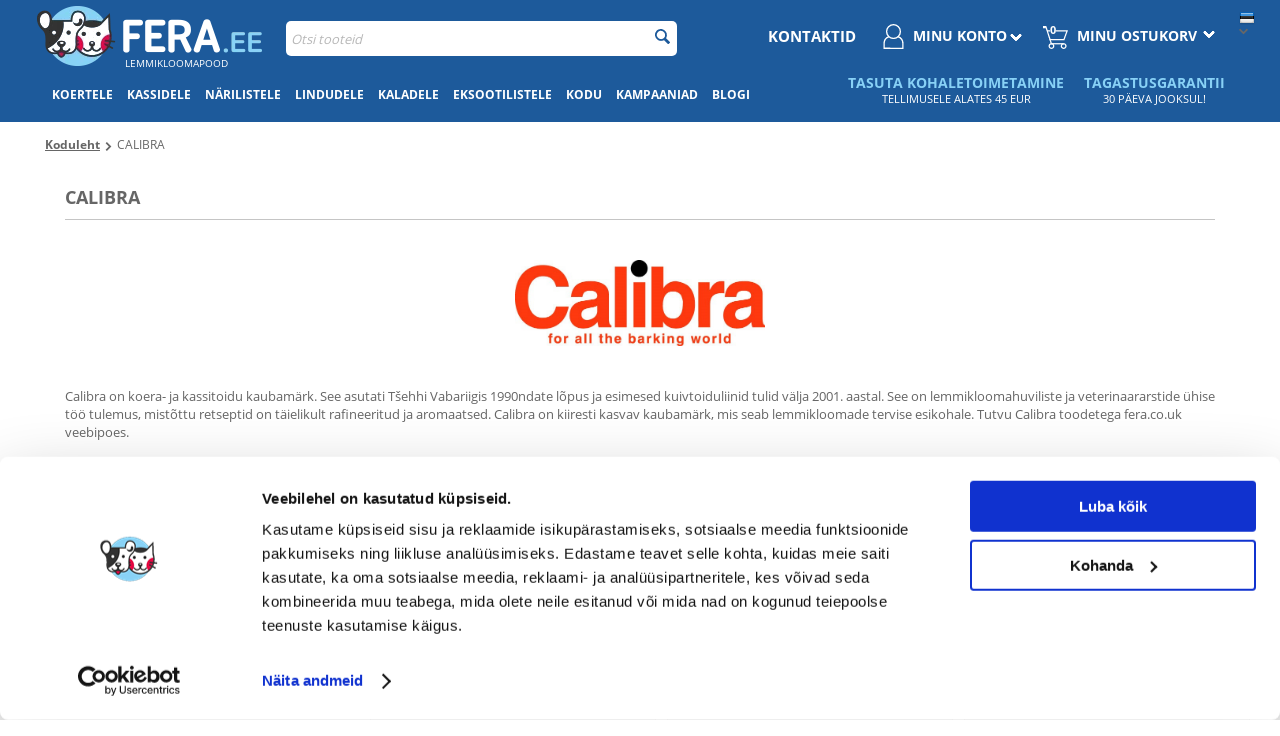

--- FILE ---
content_type: text/html; charset=utf-8
request_url: https://fera.ee/calibra-et.html
body_size: 37634
content:
<!DOCTYPE html>
<html 
 lang="et" dir="ltr">
<head>
        <title>CALIBRA | Fera.ee</title>
    
<base href="https://fera.ee/" />

<meta http-equiv="Content-Type" content="text/html; charset=utf-8" data-ca-mode="" data-et-ver="2.9"/>

<meta name="viewport" content="width=device-width, initial-scale=1.0, maximum-scale=5" />

<meta name="description" content="CALIBRA veebipood Fera.ee parimad hinnad odavad kiire koju kohaletoimetamine odavaim pakkumine" />

<meta name="keywords" content="" />

    <meta name="verify-paysera" content="57d144a1ea0ebc3f1c3ef8bcdf8c9c02">
    <link rel="canonical" href="https://fera.ee/calibra-et.html" />


    <link rel="next" href="https://fera.ee/calibra-et.html?page=2" />

    <link title="Русский" dir="ltr" type="text/html" rel="alternate" hreflang="ru" href="https://fera.ee/calibra-et.html?sl=ru" />
    <link title="Estonian" dir="ltr" type="text/html" rel="alternate" hreflang="et" href="https://fera.ee/calibra-et.html" />
    <link title="Estonian" dir="ltr" type="text/html" rel="alternate" hreflang="x-default" href="https://fera.ee/calibra-et.html" />

<!-- BEGIN DevmanExtensions - DataLayer script -->
<script type="a6931ae62523d22f0994be3f-text/javascript" data-no-defer>
var dataLayer = [];var EeProductsClick = [];var EePromotionsClick = [];var eeMultiChanelVisitProductPageStep = 1;var eeMultiChanelAddToCartStep = 2;var eeMultiChanelVisitCartPageStep = 3;var eeMultiChanelVisitCheckoutStep = 4;var eeMultiChanelFinishOrderStep = 5;dataLayer.push({'current_view':'manufacturer'});dataLayer.push({'current_list':'manufacturer'});dataLayer.push({'current_currency':'EUR'});dataLayer.push({'userId':'0'});dataLayer.push({'cart_products':null});dataLayer.push({'string_searched':''});dataLayer.push({'store_name':'FERA.EE'});dataLayer.push({'event': 'GDPRMarketingAccepted', 'gdpr_marketing_status': 'accepted'});dataLayer.push({'event': 'GDPRStatisticsAccepted', 'gdpr_statistics_status': 'accepted'});dataLayer.push({'event':'googleDynamicRemarketing', 'googleDynamicRemarketing':{"ecomm_pagetype":"other"}});dataLayer.push({'event':'criteoOneTag', 'criteoParams':{"PageType":"ListingPage","ProductIDList":["63765","76153","76142","63768","63759","76135","63760","63761","76149","64121","76244","63764","63767","76130","63747","76183","64120","63755","64135","63752","63766","64127","64132","63750","63762","64131","63756","64128","63751","63763","64134","76182"],"email":""}});dataLayer.push({'event':'enhancedEcommerceProductImpressions', 'ecommerce':{"currencyCode":"EUR","impressions":[{"key":"63765","id":"63765","name":"CALIBRA Dog Premium Line Adult Large 12kg t\u00e4iss\u00f6\u00f6t t\u00e4iskasvanud suurtele t\u00f5ugudele","price":"32.11","brand":"CALIBRA","category":"Koerte kuivtoit","list":"manufacturer","position":1},{"key":"76153","id":"76153","name":"CALIBRA Veterinary Diet Cat Gastrointestinal & Pancreas 2 kg","price":"17.00","brand":"CALIBRA","category":"Kasside veterinaardieet","list":"manufacturer","position":2},{"key":"76142","id":"76142","name":"CALIBRA Veterinary Diet Dog Gastrointestinal 400 g","price":"2.68","brand":"CALIBRA","category":"Veterinaartoit koertele","list":"manufacturer","position":3},{"key":"63768","id":"63768","name":"CALIBRA Dog Premium Line Junior Large 12kg T\u00e4ielik kuivtoit suurt t\u00f5ugu kutsikatele ja noortele koertele","price":"36.05","brand":"CALIBRA","category":"Koerte kuivtoit","list":"manufacturer","position":4},{"key":"63759","id":"63759","name":"CALIBRA Dog Verve GF Junior Medium Large Kanaliha ja part 12 kg","price":"65.69","brand":"CALIBRA","category":"Koerte kuivtoit","list":"manufacturer","position":5},{"key":"76135","id":"76135","name":"CALIBRA Veterinary Diet Dog Hepatic 2 kg","price":"12.77","brand":"CALIBRA","category":"Veterinaartoit koertele","list":"manufacturer","position":6},{"key":"63760","id":"63760","name":"CALIBRA Dog Verve GF Adult Small kanaliha ja part  6kg","price":"68.02","brand":"CALIBRA","category":"Koerte kuivtoit","list":"manufacturer","position":7},{"key":"63761","id":"63761","name":"CALIBRA Dog Verve GF Adult Suur kanaliha ja part 12kg","price":"71.34","brand":"CALIBRA","category":"Koerte kuivtoit","list":"manufacturer","position":8},{"key":"76149","id":"76149","name":"CALIBRA Veterinary Diet Crunchy Snack Weight Management 120 g","price":"3.85","brand":"CALIBRA","category":"Koerte maiuspalad","list":"manufacturer","position":9},{"key":"64121","id":"64121","name":"CALIBRA Dog Premium Line Adult 24 kg (2 x 12 kg)","price":"62.44","brand":"CALIBRA","category":"Koerte kuivtoit","list":"manufacturer","position":10},{"key":"76244","id":"76244","name":"CALIBRA Dog Verve Crunchy Snack Insect&Fresh Lamb 150 g teraviljavaba maiuspala putukate ja lambalihaga","price":"3.61","brand":"CALIBRA","category":"Koerte maiuspalad","list":"manufacturer","position":11},{"key":"63764","id":"63764","name":"CALIBRA Dog Premium Line Energy 12 kg Energia","price":"49.11","brand":"CALIBRA","category":"Koerte kuivtoit","list":"manufacturer","position":12},{"key":"63767","id":"63767","name":"CALIBRA Dog Premium Line Senior&Light 12 kg   T\u00e4ielik ja tasakaalustatud toit vanemaealistele v\u00f5i \u00fclekaalulistele koertele","price":"30.81","brand":"CALIBRA","category":"Koerte kuivtoit","list":"manufacturer","position":13},{"key":"76130","id":"76130","name":"CALIBRA Veterinary Diet Dog Ultra-Hypoallergenic Insect 12 kg","price":"76.90","brand":"CALIBRA","category":"Veterinaartoit koertele","list":"manufacturer","position":14},{"key":"63747","id":"63747","name":"CALIBRA Dog Life kanaga v\u00e4ikestele t\u00f5ugudele juunior 6 kg","price":"28.66","brand":"CALIBRA","category":"Koerte kuivtoit","list":"manufacturer","position":15},{"key":"76183","id":"76183","name":"CALIBRA Cat Life Kitten Chicken 1,5 kg koos kana kassipoegade jaoks","price":"10.54","brand":"CALIBRA","category":"Kasside kuivtoit","list":"manufacturer","position":16},{"key":"64120","id":"64120","name":"CALIBRA Dog Premium Line Junior Large 24 kg (2 x 12 kg) kutsikatele ja suurt t\u00f5ugu noortele koertele.","price":"70.66","brand":"CALIBRA","category":"Koerte kuivtoit","list":"manufacturer","position":17},{"key":"63755","id":"63755","name":"CALIBRA Dog Life Adult  Suurt T\u00f5ugudele  Kanalihaga 12 kg","price":"42.53","brand":"CALIBRA","category":"Koerte kuivtoit","list":"manufacturer","position":18},{"key":"64135","id":"64135","name":"CALIBRA Dog Life junior v\u00e4ikest t\u00f5ugu kanalihaga 12 kg (2 x 6 kg)","price":"56.18","brand":"CALIBRA","category":"Koerte kuivtoit","list":"manufacturer","position":19},{"key":"63752","id":"63752","name":"CALIBRA Dog Life Adult kanaga keskmistele t\u00f5ugudele 12 kg","price":"46.55","brand":"CALIBRA","category":"Koerte kuivtoit","list":"manufacturer","position":20},{"key":"63766","id":"63766","name":"CALIBRA Dog Premium Line Adult 12kg T\u00e4istoit v\u00e4ikestele ja keskmise suurusega t\u00f5ugudele","price":"31.86","brand":"CALIBRA","category":"Koerte kuivtoit","list":"manufacturer","position":21},{"key":"64127","id":"64127","name":"CALIBRA Dog Life T\u00e4iskasvanutele v\u00e4ikest t\u00f5ugu lambalihaga 12kg (2 x 6 kg)","price":"58.58","brand":"CALIBRA","category":"Koerte kuivtoit","list":"manufacturer","position":22},{"key":"64132","id":"64132","name":"CALIBRA Dog Life Junior Medium Breed Chicken 24 kg (2 x 12 kg) H\u00fcpoallergeenne t\u00e4istoit keskmise suurusega kutsikatele kanaga","price":"85.44","brand":"CALIBRA","category":"Koerte kuivtoit","list":"manufacturer","position":23},{"key":"63750","id":"63750","name":"CALIBRA Dog Life Junior kanalihaga keskmistele t\u00f5ugudele 12 kg","price":"43.15","brand":"CALIBRA","category":"Koerte kuivtoit","list":"manufacturer","position":24},{"key":"63762","id":"63762","name":"CALIBRA Dog Premium Line Sensitive 12 kg","price":"43.96","brand":"CALIBRA","category":"Koerte kuivtoit","list":"manufacturer","position":25},{"key":"64131","id":"64131","name":"CALIBRA Dog Life   Seenior keskmine ja suurtele  t\u00f5ugudele kanalihaga 24 kg (2 x 12 kg)","price":"80.38","brand":"CALIBRA","category":"Koerte kuivtoit","list":"manufacturer","position":26},{"key":"63756","id":"63756","name":"CALIBRA Dog Life Adult V\u00e4ikestele t\u00f5ugudele lambalihaga 6 kg","price":"29.89","brand":"CALIBRA","category":"Koerte kuivtoit","list":"manufacturer","position":27},{"key":"64128","id":"64128","name":"CALIBRA Dog Life T\u00e4iskasvanudele suurtele  t\u00f5ugudele  kanaga 24 kg (2 x 12 kg)","price":"84.20","brand":"CALIBRA","category":"Koerte kuivtoit","list":"manufacturer","position":28},{"key":"63751","id":"63751","name":"CALIBRA Dog Life Senior Medium & Large kanalihaga 12 kg","price":"40.60","brand":"CALIBRA","category":"Koerte kuivtoit","list":"manufacturer","position":29},{"key":"63763","id":"63763","name":"CALIBRA Dog Premium Line Adult Veiseliha 12 kg","price":"38.44","brand":"CALIBRA","category":"Koerte kuivtoit","list":"manufacturer","position":30},{"key":"64134","id":"64134","name":"CALIBRA Dog Life V\u00e4ikest t\u00f5ugu t\u00e4iskasvanudele kanalihaga 12 kg (2 x 6 kg)","price":"53.78","brand":"CALIBRA","category":"Koerte kuivtoit","list":"manufacturer","position":31},{"key":"76182","id":"76182","name":"CALIBRA Dog Life Puppy&Junior Lamb with Rice 400 g lambaliha ja riisiga kutsikatele","price":"2.29","brand":"CALIBRA","category":"Koerte m\u00e4rgtoit","list":"manufacturer","position":32}]}});EeProductsClick['63765'] = {"key":"63765","id":"63765","name":"CALIBRA Dog Premium Line Adult Large 12kg t\u00e4iss\u00f6\u00f6t t\u00e4iskasvanud suurtele t\u00f5ugudele","price":"32.11","brand":"CALIBRA","category":"Koerte kuivtoit","list":"manufacturer","position":1};EeProductsClick['76153'] = {"key":"76153","id":"76153","name":"CALIBRA Veterinary Diet Cat Gastrointestinal & Pancreas 2 kg","price":"17.00","brand":"CALIBRA","category":"Kasside veterinaardieet","list":"manufacturer","position":2};EeProductsClick['76142'] = {"key":"76142","id":"76142","name":"CALIBRA Veterinary Diet Dog Gastrointestinal 400 g","price":"2.68","brand":"CALIBRA","category":"Veterinaartoit koertele","list":"manufacturer","position":3};EeProductsClick['63768'] = {"key":"63768","id":"63768","name":"CALIBRA Dog Premium Line Junior Large 12kg T\u00e4ielik kuivtoit suurt t\u00f5ugu kutsikatele ja noortele koertele","price":"36.05","brand":"CALIBRA","category":"Koerte kuivtoit","list":"manufacturer","position":4};EeProductsClick['63759'] = {"key":"63759","id":"63759","name":"CALIBRA Dog Verve GF Junior Medium Large Kanaliha ja part 12 kg","price":"65.69","brand":"CALIBRA","category":"Koerte kuivtoit","list":"manufacturer","position":5};EeProductsClick['76135'] = {"key":"76135","id":"76135","name":"CALIBRA Veterinary Diet Dog Hepatic 2 kg","price":"12.77","brand":"CALIBRA","category":"Veterinaartoit koertele","list":"manufacturer","position":6};EeProductsClick['63760'] = {"key":"63760","id":"63760","name":"CALIBRA Dog Verve GF Adult Small kanaliha ja part  6kg","price":"68.02","brand":"CALIBRA","category":"Koerte kuivtoit","list":"manufacturer","position":7};EeProductsClick['63761'] = {"key":"63761","id":"63761","name":"CALIBRA Dog Verve GF Adult Suur kanaliha ja part 12kg","price":"71.34","brand":"CALIBRA","category":"Koerte kuivtoit","list":"manufacturer","position":8};EeProductsClick['76149'] = {"key":"76149","id":"76149","name":"CALIBRA Veterinary Diet Crunchy Snack Weight Management 120 g","price":"3.85","brand":"CALIBRA","category":"Koerte maiuspalad","list":"manufacturer","position":9};EeProductsClick['64121'] = {"key":"64121","id":"64121","name":"CALIBRA Dog Premium Line Adult 24 kg (2 x 12 kg)","price":"62.44","brand":"CALIBRA","category":"Koerte kuivtoit","list":"manufacturer","position":10};EeProductsClick['76244'] = {"key":"76244","id":"76244","name":"CALIBRA Dog Verve Crunchy Snack Insect&Fresh Lamb 150 g teraviljavaba maiuspala putukate ja lambalihaga","price":"3.61","brand":"CALIBRA","category":"Koerte maiuspalad","list":"manufacturer","position":11};EeProductsClick['63764'] = {"key":"63764","id":"63764","name":"CALIBRA Dog Premium Line Energy 12 kg Energia","price":"49.11","brand":"CALIBRA","category":"Koerte kuivtoit","list":"manufacturer","position":12};EeProductsClick['63767'] = {"key":"63767","id":"63767","name":"CALIBRA Dog Premium Line Senior&Light 12 kg   T\u00e4ielik ja tasakaalustatud toit vanemaealistele v\u00f5i \u00fclekaalulistele koertele","price":"30.81","brand":"CALIBRA","category":"Koerte kuivtoit","list":"manufacturer","position":13};EeProductsClick['76130'] = {"key":"76130","id":"76130","name":"CALIBRA Veterinary Diet Dog Ultra-Hypoallergenic Insect 12 kg","price":"76.90","brand":"CALIBRA","category":"Veterinaartoit koertele","list":"manufacturer","position":14};EeProductsClick['63747'] = {"key":"63747","id":"63747","name":"CALIBRA Dog Life kanaga v\u00e4ikestele t\u00f5ugudele juunior 6 kg","price":"28.66","brand":"CALIBRA","category":"Koerte kuivtoit","list":"manufacturer","position":15};EeProductsClick['76183'] = {"key":"76183","id":"76183","name":"CALIBRA Cat Life Kitten Chicken 1,5 kg koos kana kassipoegade jaoks","price":"10.54","brand":"CALIBRA","category":"Kasside kuivtoit","list":"manufacturer","position":16};EeProductsClick['64120'] = {"key":"64120","id":"64120","name":"CALIBRA Dog Premium Line Junior Large 24 kg (2 x 12 kg) kutsikatele ja suurt t\u00f5ugu noortele koertele.","price":"70.66","brand":"CALIBRA","category":"Koerte kuivtoit","list":"manufacturer","position":17};EeProductsClick['63755'] = {"key":"63755","id":"63755","name":"CALIBRA Dog Life Adult  Suurt T\u00f5ugudele  Kanalihaga 12 kg","price":"42.53","brand":"CALIBRA","category":"Koerte kuivtoit","list":"manufacturer","position":18};EeProductsClick['64135'] = {"key":"64135","id":"64135","name":"CALIBRA Dog Life junior v\u00e4ikest t\u00f5ugu kanalihaga 12 kg (2 x 6 kg)","price":"56.18","brand":"CALIBRA","category":"Koerte kuivtoit","list":"manufacturer","position":19};EeProductsClick['63752'] = {"key":"63752","id":"63752","name":"CALIBRA Dog Life Adult kanaga keskmistele t\u00f5ugudele 12 kg","price":"46.55","brand":"CALIBRA","category":"Koerte kuivtoit","list":"manufacturer","position":20};EeProductsClick['63766'] = {"key":"63766","id":"63766","name":"CALIBRA Dog Premium Line Adult 12kg T\u00e4istoit v\u00e4ikestele ja keskmise suurusega t\u00f5ugudele","price":"31.86","brand":"CALIBRA","category":"Koerte kuivtoit","list":"manufacturer","position":21};EeProductsClick['64127'] = {"key":"64127","id":"64127","name":"CALIBRA Dog Life T\u00e4iskasvanutele v\u00e4ikest t\u00f5ugu lambalihaga 12kg (2 x 6 kg)","price":"58.58","brand":"CALIBRA","category":"Koerte kuivtoit","list":"manufacturer","position":22};EeProductsClick['64132'] = {"key":"64132","id":"64132","name":"CALIBRA Dog Life Junior Medium Breed Chicken 24 kg (2 x 12 kg) H\u00fcpoallergeenne t\u00e4istoit keskmise suurusega kutsikatele kanaga","price":"85.44","brand":"CALIBRA","category":"Koerte kuivtoit","list":"manufacturer","position":23};EeProductsClick['63750'] = {"key":"63750","id":"63750","name":"CALIBRA Dog Life Junior kanalihaga keskmistele t\u00f5ugudele 12 kg","price":"43.15","brand":"CALIBRA","category":"Koerte kuivtoit","list":"manufacturer","position":24};EeProductsClick['63762'] = {"key":"63762","id":"63762","name":"CALIBRA Dog Premium Line Sensitive 12 kg","price":"43.96","brand":"CALIBRA","category":"Koerte kuivtoit","list":"manufacturer","position":25};EeProductsClick['64131'] = {"key":"64131","id":"64131","name":"CALIBRA Dog Life   Seenior keskmine ja suurtele  t\u00f5ugudele kanalihaga 24 kg (2 x 12 kg)","price":"80.38","brand":"CALIBRA","category":"Koerte kuivtoit","list":"manufacturer","position":26};EeProductsClick['63756'] = {"key":"63756","id":"63756","name":"CALIBRA Dog Life Adult V\u00e4ikestele t\u00f5ugudele lambalihaga 6 kg","price":"29.89","brand":"CALIBRA","category":"Koerte kuivtoit","list":"manufacturer","position":27};EeProductsClick['64128'] = {"key":"64128","id":"64128","name":"CALIBRA Dog Life T\u00e4iskasvanudele suurtele  t\u00f5ugudele  kanaga 24 kg (2 x 12 kg)","price":"84.20","brand":"CALIBRA","category":"Koerte kuivtoit","list":"manufacturer","position":28};EeProductsClick['63751'] = {"key":"63751","id":"63751","name":"CALIBRA Dog Life Senior Medium & Large kanalihaga 12 kg","price":"40.60","brand":"CALIBRA","category":"Koerte kuivtoit","list":"manufacturer","position":29};EeProductsClick['63763'] = {"key":"63763","id":"63763","name":"CALIBRA Dog Premium Line Adult Veiseliha 12 kg","price":"38.44","brand":"CALIBRA","category":"Koerte kuivtoit","list":"manufacturer","position":30};EeProductsClick['64134'] = {"key":"64134","id":"64134","name":"CALIBRA Dog Life V\u00e4ikest t\u00f5ugu t\u00e4iskasvanudele kanalihaga 12 kg (2 x 6 kg)","price":"53.78","brand":"CALIBRA","category":"Koerte kuivtoit","list":"manufacturer","position":31};EeProductsClick['76182'] = {"key":"76182","id":"76182","name":"CALIBRA Dog Life Puppy&Junior Lamb with Rice 400 g lambaliha ja riisiga kutsikatele","price":"2.29","brand":"CALIBRA","category":"Koerte m\u00e4rgtoit","list":"manufacturer","position":32};
</script>
<!-- END DevmanExtensions - DataLayer script -->

<!-- BEGIN DevmanExtensions - GTM script -->
<script type="a6931ae62523d22f0994be3f-text/javascript" data-no-defer>
(function(w,d,s,l,i){w[l]=w[l]||[];w[l].push({'gtm.start':new Date().getTime(),event:'gtm.js'});var f=d.getElementsByTagName(s)[0],j=d.createElement(s),dl=l!='dataLayer'?'&l='+l:'';j.async=true;j.src='https://www.googletagmanager.com/gtm.js?id='+i+dl;f.parentNode.insertBefore(j,f);})(window,document,'script','dataLayer','GTM-W9DNPMJ');
</script>
<!-- END DevmanExtensions - GTM script -->
<!-- 2lm_seo_extra link - start -->
        

                                                            
                                                    <meta name="robots" content="index, follow"/>
            
            <link rel="alternate" hreflang="cs" href="https://fera24.cz/calibra-cs.html" />
            <link rel="alternate" hreflang="de" href="https://fera24.de/calibra-de.html" />
            <link rel="alternate" hreflang="de-AT" href="https://fera24.at/calibra-de/" />
            <link rel="alternate" hreflang="et" href="https://fera.ee/calibra-et.html" />
            <link rel="alternate" hreflang="fr" href="https://fera.fr/calibra-fr.html" />
            <link rel="alternate" hreflang="fr-BE" href="https://fera24.be/calibra-be/" />
            <link rel="alternate" hreflang="it" href="https://fera24.it/calibra/" />
            <link rel="alternate" hreflang="lt" href="https://fera.lt/calibra-lt.html" />
            <link rel="alternate" hreflang="lv" href="https://fera24.lv/calibra-lv.html" />
            <link rel="alternate" hreflang="pl" href="https://fera.pl/calibra.html" />
            <link rel="alternate" hreflang="ro" href="https://fera.ro/calibra-ro.html" />
            <link rel="alternate" hreflang="ru" href="https://fera.ee/calibra-et.html?sl=ru" />
            <link rel="alternate" hreflang="ru-ET" href="https://fera.ee/calibra-et.html?sl=ru" />
            <link rel="alternate" hreflang="ru-LV" href="https://fera24.lv/calibra-lv.html?sl=ru" />
            <link rel="alternate" hreflang="sk" href="https://fera.sk/calibra-sk.html" />
            <link rel="alternate" hreflang="sv" href="https://fera.se/calibra/" />
    
<!-- 2lm_seo_extra link - finish -->

<link rel="apple-touch-icon" href="https://fera.ee/images/logos/57/favicon.png">
    
        <link href="https://fera.ee/images/logos/57/favicon.png" rel="shortcut icon" type="image/png" />
    

    <link type="text/css" rel="stylesheet" href="https://fera.ee/var/cache/misc/assets/design/themes/energot_regional/css/standalone.1473efa6b41c1ea0f92c8369a8c2059f137854749694.css" />

        
    <!-- Inline script moved to the bottom of the page -->
    <!-- Inline script moved to the bottom of the page -->
<link rel="manifest" href="/manifest.json">
    </head>

<body class="tpl-cont-product_features tpl-mode-view">
<!-- BEGIN DevmanExtensions - GTM no-script -->
<noscript>
<iframe src='https://www.googletagmanager.com/ns.html?id=GTM-W9DNPMJ' height='0' width='0' style='display:none;visibility:hidden;'></iframe>
</noscript>
<!-- END DevmanExtensions - GTM no-script -->

    <div class="ty-tygh  " id="tygh_container">

        <div id="ajax_overlay" class="ty-ajax-overlay"></div>
<div id="ajax_loading_box" class="ty-ajax-loading-box"></div>

        <div class="cm-notification-container notification-container">
</div>
                <div class="ty-helper-container" id="tygh_main_container">
            
            <!-- BEGIN Blocks scripts by DevmanExtensions -->
<script type="a6931ae62523d22f0994be3f-text/javascript" data-no-defer></script>
<!-- END Blocks scripts by DevmanExtensions --><!-- BEGIN Blocks scripts by DevmanExtensions -->
<script type="a6931ae62523d22f0994be3f-text/javascript" data-no-defer></script>
<!-- END Blocks scripts by DevmanExtensions --><!-- BEGIN Blocks scripts by DevmanExtensions -->
<script type="a6931ae62523d22f0994be3f-text/javascript" data-no-defer></script>
<!-- END Blocks scripts by DevmanExtensions --><!-- BEGIN Blocks scripts by DevmanExtensions -->
<script type="a6931ae62523d22f0994be3f-text/javascript" data-no-defer></script>
<!-- END Blocks scripts by DevmanExtensions --><!-- BEGIN Blocks scripts by DevmanExtensions -->
<script type="a6931ae62523d22f0994be3f-text/javascript" data-no-defer></script>
<!-- END Blocks scripts by DevmanExtensions --><!-- BEGIN Blocks scripts by DevmanExtensions -->
<script type="a6931ae62523d22f0994be3f-text/javascript" data-no-defer></script>
<!-- END Blocks scripts by DevmanExtensions --><!-- BEGIN Blocks scripts by DevmanExtensions -->
<script type="a6931ae62523d22f0994be3f-text/javascript" data-no-defer></script>
<!-- END Blocks scripts by DevmanExtensions --><!-- BEGIN Blocks scripts by DevmanExtensions -->
<script type="a6931ae62523d22f0994be3f-text/javascript" data-no-defer></script>
<!-- END Blocks scripts by DevmanExtensions --><!-- BEGIN Blocks scripts by DevmanExtensions -->
<script type="a6931ae62523d22f0994be3f-text/javascript" data-no-defer></script>
<!-- END Blocks scripts by DevmanExtensions --><!-- BEGIN Blocks scripts by DevmanExtensions -->
<script type="a6931ae62523d22f0994be3f-text/javascript" data-no-defer></script>
<!-- END Blocks scripts by DevmanExtensions --><!-- BEGIN Blocks scripts by DevmanExtensions -->
<script type="a6931ae62523d22f0994be3f-text/javascript" data-no-defer></script>
<!-- END Blocks scripts by DevmanExtensions --><!-- BEGIN Blocks scripts by DevmanExtensions -->
<script type="a6931ae62523d22f0994be3f-text/javascript" data-no-defer></script>
<!-- END Blocks scripts by DevmanExtensions --><!-- BEGIN Blocks scripts by DevmanExtensions -->
<script type="a6931ae62523d22f0994be3f-text/javascript" data-no-defer></script>
<!-- END Blocks scripts by DevmanExtensions --><!-- BEGIN Blocks scripts by DevmanExtensions -->
<script type="a6931ae62523d22f0994be3f-text/javascript" data-no-defer></script>
<!-- END Blocks scripts by DevmanExtensions --><!-- BEGIN Blocks scripts by DevmanExtensions -->
<script type="a6931ae62523d22f0994be3f-text/javascript" data-no-defer></script>
<!-- END Blocks scripts by DevmanExtensions --><!-- BEGIN Blocks scripts by DevmanExtensions -->
<script type="a6931ae62523d22f0994be3f-text/javascript" data-no-defer></script>
<!-- END Blocks scripts by DevmanExtensions --><!-- BEGIN Blocks scripts by DevmanExtensions -->
<script type="a6931ae62523d22f0994be3f-text/javascript" data-no-defer></script>
<!-- END Blocks scripts by DevmanExtensions --><!-- BEGIN Blocks scripts by DevmanExtensions -->
<script type="a6931ae62523d22f0994be3f-text/javascript" data-no-defer></script>
<!-- END Blocks scripts by DevmanExtensions --><!-- BEGIN Blocks scripts by DevmanExtensions -->
<script type="a6931ae62523d22f0994be3f-text/javascript" data-no-defer></script>
<!-- END Blocks scripts by DevmanExtensions --><!-- BEGIN Blocks scripts by DevmanExtensions -->
<script type="a6931ae62523d22f0994be3f-text/javascript" data-no-defer></script>
<!-- END Blocks scripts by DevmanExtensions --><!-- BEGIN Blocks scripts by DevmanExtensions -->
<script type="a6931ae62523d22f0994be3f-text/javascript" data-no-defer></script>
<!-- END Blocks scripts by DevmanExtensions --><!-- BEGIN Blocks scripts by DevmanExtensions -->
<script type="a6931ae62523d22f0994be3f-text/javascript" data-no-defer></script>
<!-- END Blocks scripts by DevmanExtensions -->    <div class="tygh-top-panel clearfix blue-menu">
        <div class="container ">
    
<div class="row">                <div class="span16 app-top-wrap" >
            <div class="ty-wysiwyg-content" ><div id="snr_info_app_rwd">

</div></div>
        </div>
    </div>
<div class="row">                <div class="span16 top-links-grid et-top" >
            <div class="row">                <div class="span4 et-top-menu" >
            <div class="    ty-float-left">
        <div class="ty-wysiwyg-content" ><div id="main-logo">
<a href="https://fera.ee">
<img class="main-logo" src="https://fera.ee/images/logos/57/logo_fera_ee_web1.png" alt="Fera.ee – Lemmikloomapood" > 
</a>
<div class="logo-claim">Lemmikloomapood</div>
</div></div>
    </div><div class="    ty-float-left">
        <div class="ty-wysiwyg-content" ><style>
::-webkit-scrollbar-thumb {
    background: #1d5a9b;
}

  @media (max-width: 1006px){
.span16.sg-banners,
.span16.home-slider{
clear: both;
}
}

.tpl-cont-categories .green-category .green-christmas img {
  width: 100% !important;
}
.mobile-banners .owl-pagination{
margin: auto!important;
}
.blog-list-img{
  min-height: 300px;
}

.buorg{
display: none!important;
}
  @media (min-width: 1007px){
div .ty-menu__item a.ty-menu__item-link {
  padding: 13px 7px;
}
}

#content_discussion{
border: none!important;
}
#sg_prod_list_snr {
  min-height: 500px;
}
@media (min-width: 480px)  and (max-width: 1006px){
#tygh_container .top-cart-content .ty-dropdown-box__title .cart-content, #tygh_container .top-cart-content .ty-dropdown-box__title .minicart-title {
  min-width: 140px;
}
}

.ty-dropdown-box.menu-cart .ty-cart-items__list img{
width: auto!important;
}


.ty-dropdown-box.menu-cart img{
position: relative!important;
  display: block !important;
width: 12px!important;
float: right!important;
}
.pod-snr-wrapper .span4 {
    background: #f3f3f3;
    height: auto !important;
    min-height: 290px;
    text-align: center;
    padding: 0 !important;
    margin: 0 10px 10px auto;
}
.pod-snr-wrapper {
  padding: 0!important;
}
.subcategories li {
    padding: 2px 3px;
}
  #shipping_rates_list a.cm-dialog-opener {
      border: 1px solid #e0e0e0;
      display: inline-block;
      margin-bottom: 10px;
      padding: 5px 10px;
      color: #666;
  }
#opener_parcel_stars_map {
    display: inline-block;
    background: #0c99db;
    color: white;
    padding: 7px 25px;
    font-size: 12px;
    font-weight: bold;
    text-transform: uppercase;
    margin-bottom: 20px;
}
.ty-billing-first-name + .ty-billing-last-name, .ty-billing-country + .ty-billing-state, .ty-shipping-first-name + .ty-shipping-last-name, .shipping-country + .ty-shipping-state, .ty-first-name + .ty-last-name{
    margin-left: 0;
}
body:lang(ru) div.span4.flating-objects{
 display: block!important;
clear: both !important;
}
.grid-list .prices-container .ty-no-price{
height: 72px;
}
.tpl-cont-categories .et-category .ty-no-items{
display: none;
}
.green-floating .flating-objects{
display: none!important;
}
  @media (max-width: 480px) {
        .brands-with-image {
            min-height: 65px!important;
        }
        .brands-with-image .owl-controls {
            margin-top: -92px;
        }
    }
  @media (max-width: 1006px) {
div .snrAI-recommendations-products-container ul li{
min-width: unset;
}
div  .tygh-content .snrAI-recommendations-container-own ul li.nosto-product-list-item:nth-child(2n+1) {
  margin-right: 5px !important;
}
#face-metka {  display: none;
  }

#languages_1 .ty-select-block.cm-popup-box{
top: 0 !important;
}
#languages_1{
top: 0;
  position: absolute;
  right: 0;
  z-index: 1000;
margin-top: -5px;
margin-right: -10px;
}
#languages_1 .ty-select-block__list-a {
  padding: 7px 16px 7px 23px;
}
}
 @media only screen and (max-width: 480px) {
               .grid-list .prices-container .ty-strike{
 display: none;
}

            }




@media (max-width: 1006px) {
html .mobile-banners {
  min-height: unset;
}
}
</style></div>
    </div><div class="    ty-float-left">
        <div id="languages_1" class="vs-languages vs-languages-dropdown">
                                        <div class="ty-select-wrap">
        
    <a class="ty-select-block__a cm-combination" id="sw_select_et_wrap_language">
                <i class="ty-select-block__a-flag ty-flag ty-flag-ee" ></i>
            <span class="ty-select-block__a-item "></span>
        <i class="ty-select-block__arrow ty-icon-down-micro"></i>
    </a>
    
    <div id="select_et_wrap_language" class="ty-select-block cm-popup-box hidden">
        <ul class="cm-select-list ty-select-block__list ty-flags">
                                                <li class="ty-select-block__list-item">
                        <a rel="nofollow" href="https://fera.ee/calibra-et.html?sl=ru" class="ty-select-block__list-a  " data-ca-country-code="ru" data-ca-name="ru">
                                                    <i class="ty-flag ty-flag-ru"></i>
                                                                        </a>
                    </li>
                                                                <li class="ty-select-block__list-item">
                        <a rel="nofollow" href="https://fera.ee/calibra-et.html?sl=et" class="ty-select-block__list-a is-active " data-ca-country-code="ee" data-ca-name="et">
                                                    <i class="ty-flag ty-flag-ee"></i>
                                                                        </a>
                    </li>
                                    </ul>
    </div>
</div>
        
<!--languages_1--></div>

    </div>
        </div>
    
                <div class="span8 et-top-menu" >
            <div class=" top-search  top-block-grid">
        <div class="ty-search-block">
    <form action="https://fera.ee/" name="search_form" method="get" style="position:relative" id="id-2lm-elasticsearch-form">
        <input type="hidden" name="subcats" value="Y" />
        <input type="hidden" name="pcode_from_q" value="Y" />
        <input type="hidden" name="pshort" value="Y" />
        <input type="hidden" name="pfull" value="Y" />
        <input type="hidden" name="pname" value="Y" />
        <input type="hidden" name="pkeywords" value="Y" />
        <input type="hidden" name="search_performed" value="Y" />
        <div id="id-2lm-elasticsearch-ajax-loading-box" class="ty-ajax-loading-box"></div>
        


        <input type="text" name="q" value="" id="search_input" title="Otsi tooteid" class="ty-search-block__input cm-hint" autocomplete="off" /><button title="Otsing" class="ty-search-magnifier" type="submit"><i class="ty-icon-search"></i></button>
<input type="hidden" name="dispatch" value="2lm_elasticsearch.search" />
                <div id="id-2lm-elasticsearch"></div>
    </form>
</div>
<!-- Inline script moved to the bottom of the page -->
<!-- Inline script moved to the bottom of the page -->
<!-- Inline script moved to the bottom of the page -->

    </div>
        </div>
    
                <div class="span4 top-block-grid et-cart-account green-add-unical-id only-rwd-after-click" >
            <div class=" top-cart-content et-cart ty-float-right">
        


<div class="ty-dropdown-box menu-cart" id="cart_status_422">
    <a href="https://fera.ee/checkout-cart-et.html" id="sw_dropdown_422" class="ty-dropdown-box__title cm-combination clearfix">
        
                            <i class="et-icon-cart"></i>
                <div class="ty-float-right et-cart-right green-flatten-icon">
                    <div class="minicart-title empty-cart hand">Minu ostukorv</div>
                    <div class="et-items">0&nbsp;objekt (id)</div>
                    <img src="https://fera.ee/design/themes/energot/media/images/addons/yellow_dropdown_icon.png?2023" alt="dropdown icon" width="12" height="7"/>
                </div>
                        <div class="et-cart-content hidden-desktop"><span>0</span></div>
        

    </a>
    <div id="dropdown_422" class="cm-popup-box ty-dropdown-box__content hidden">
        
            <div class="cm-cart-content cm-cart-content-thumb cm-cart-content-delete">
                    <div class="ty-cart-items">
                                                    <p class="ty-center vs-cart-empty-text">Ostukorv on tühi</p>
                                            </div>

                    
            </div>
        

    </div>
<!--cart_status_422--></div>



    </div><div class=" ty-float-right">
        <div class="ty-wysiwyg-content" ><style>
.green-off{
display: none;}

@media (max-width: 480px) {
  .top-block-grid{
    display: block;
  }
	}

</style>

<!-- Inline script moved to the bottom of the page --></div>
    </div><div class="ty-dropdown-box  top-my-account ty-float-right">
        <div id="sw_dropdown_423" class="ty-dropdown-box__title cm-combination unlogged clearfix">
            
                            
<a class="ty-account-info__title" href="">
    <i class="ty-icon-user"></i>
    <div class="et-my-account-right green-flatten-icon">
        <div class="et-welcome hidden">Welcome</div>
        <div class="vs-my-account-text et-my-account-text ty-account-info__title-txt" >Minu konto </div>
        <img src="https://fera.ee/design/themes/energot/media/images/addons/yellow_dropdown_icon.png?2023" alt="dropdown icon" width="12" height="7" />
    </div>
</a>

                        

        </div>
        <div id="dropdown_423" class="cm-popup-box ty-dropdown-box__content hidden clearfix">
            

<div id="account_info_423" class="vs-my-account">
        <ul class="ty-account-info">
        

                        


        </ul>

                
        

    
    <div class="ty-account-info__buttons buttons-container">
                    <a href="https://fera.ee/auth-loginform-et.html?return_url=index.php%3Fdispatch%3Dproduct_features.view%26variant_id%3D3081"  data-ca-target-id="login_block423" class="cm-dialog-opener cm-dialog-auto-size account" rel="nofollow">Tellimuse ID</a>

                            
                                    <div class="vs-social-login">
                                                    <div class="center space-top vs-social-text ty-center">Or sign-in with another identity provider</div>
                        
                        <div class="vs-auth  social-login">
                                                <input type="hidden" name="redirect_url" value="https://fera.ee/calibra-et.html" /><a class="cm-login-provider vs-login-facebook" data-idp="facebook">Logi sisse Facebooki kaudu</a><a class="cm-login-provider vs-login-google" data-idp="google">Logi sisse Google'i kaudu</a>                
                        </div>
                    </div>
                                        <a href="https://fera.ee/profiles-add-et.html" rel="nofollow" class="account">Registreeri</a>
                            <div  id="login_block423" class="hidden" title="Tellimuse ID">
                    <div class="ty-login-popup">
                        

    <form name="popup423_form" action="https://fera.ee/" method="post">
<input type="hidden" name="return_url" value="index.php?dispatch=product_features.view&amp;variant_id=3081" />
<input type="hidden" name="redirect_url" value="index.php?dispatch=product_features.view&amp;variant_id=3081" />

        <div class="ty-control-group green-special-label">
            <label for="login_popup423" class="ty-login__filed-label ty-control-group__label cm-required cm-trim cm-email">E-post</label>
            <input type="text" id="login_popup423" name="user_login" size="30" value="" class="ty-login__input cm-focus" />
            </div>

        <div class="ty-control-group ty-password-forgot green-special-label">
            <label for="psw_popup423" class="ty-login__filed-label ty-control-group__label ty-password-forgot__label cm-required">Salasõna</label>
            <input type="password" id="psw_popup423" name="password" size="30" value="" class="ty-login__input" maxlength="32" />
            <a href="https://fera.ee/index.php?dispatch=auth.recover_password" class="ty-password-forgot__a"  tabindex="5">Unustasite parooli?</a>
        </div>

        

<style>
    .g-recaptcha > div{
        margin: auto;
        max-width: 95%;
        padding: 2%;
    }
    .g-recaptcha iframe{
        max-width: 100%;
        border-radius: 5px;
    }
    #rc-anchor-container{
        border: none!important;
    }
</style>

    

                            
                                    <div class="vs-social-login">
                                                    <div class="center space-top vs-social-text ty-center">Or sign-in with another identity provider</div>
                        
                        <div class="vs-auth  social-login">
                                                <input type="hidden" name="redirect_url" value="" /><a class="cm-login-provider vs-login-facebook" data-idp="facebook">Logi sisse Facebooki kaudu</a><a class="cm-login-provider vs-login-google" data-idp="google">Logi sisse Google'i kaudu</a>                
                        </div>
                    </div>
                            
                            <div class="ty-login-reglink ty-center">
                    <a class="ty-login-reglink__a" href="https://fera.ee/profiles-add-et.html" rel="nofollow">Registreeri uus kasutajakonto</a>
                </div>
                        <div class="buttons-container clearfix">
                <div class="ty-float-right">
                        
 
    <button  class="ty-btn__login ty-btn__secondary ty-btn" type="submit" name="dispatch[auth.login]" >Tellimuse ID</button>


                </div>
                <div class="ty-login__remember-me">
                    <label for="remember_me_popup423" class="ty-login__remember-me-label"><input class="checkbox" type="checkbox" name="remember_me" id="remember_me_popup423" value="Y" />Pea mind meeles</label>
                </div>
            </div>
    


</form>


                    </div>
                </div>
                        </div>
<!--account_info_423--></div>

        </div>
    </div><div class=" green-contact ty-float-right">
        <div class="ty-wysiwyg-content" ><div class="top-my-account ty-float-right green-new-contact">
<a style="color: #fff; text-transform: uppercase; font-weight: bold; font-size: 15px; margin-top: 10px; display: block;
margin-right: 15px;" href="https://fera.ee/customer-service-et.html?sl=et">Kontaktid </a>

    </div></div>
    </div>
        </div>
    </div>
        </div>
    </div>
<div class="row">                <div class="span16 dynamic-top" >
            <div class=" hidden-tablet hidden-phone">
        <div class="ty-wysiwyg-content" ><div id="top_snr"></div></div>
    </div>
        </div>
    </div>
<div class="row">                <div class="span16 dynamic-bottom" >
            <div class=" hidden-tablet hidden-phone">
        <div class="ty-wysiwyg-content" ><div id="bottom_snr"></div></div>
    </div>
        </div>
    </div>
</div>
    </div>


    <div class="tygh-header clearfix  blue-menu">
        <div class="container et-header">
    
<div class="row">                <div class="span16 top-menu-grid et-sticky-menu" >
            <div class="row">                <div class="span12 " >
            <div class="">
    

<div id="green-flat-btn" class="ty-menu__item ty-menu__menu-btn visible-phone visible-tablet"><a class="ty-menu__item-link" ><i id="graph-btn-menu-rwd" class="ty-icon-short-list no-rwd"></i><span id="graph-btn-menu"></span><span id="menu-txt">Menu</span></a></div><ul id="green-flat-menu"  class="ty-menu__items cm-responsive-menu"><li class="ty-menu__item ty-menu__menu-btn visible-phone visible-tablet"><a class="ty-menu__item-link"><i class="ty-icon-short-list"></i><span>Menu</span></a></li><li class="ty-menu__item cm-menu-item-responsive"><a class="ty-menu__item-toggle visible-phone visible-tablet cm-responsive-menu-toggle"><i class="ty-menu__icon-open ty-icon-down-open"></i><i class="ty-menu__icon-hide ty-icon-up-open"></i></a><div><a  href="https://fera.ee/koertele/" class="ty-menu__item-link">Koertele<img class="arrow-menu" src="https://fera.ee/design/themes/energot/media/images/addons/arrow_menu_right.png" alt="icon arrow"></a></div><div class="ty-menu__submenu no-dd-img" id="topmenu_43_6b2b507608ab037faf1ea8abd8c8fae1" ><ul class="ty-menu__submenu-items cm-responsive-menu-submenu" style=""><li class="ty-top-mine__submenu-col"><div class="ty-menu__submenu-item-header" ><div ><a href="https://fera.ee/koeratoit-ja-maiused/" class="ty-menu__submenu-link">Koeratoit ja maiused</a></div></div><a class="ty-menu__item-toggle visible-phone visible-tablet cm-responsive-menu-toggle"><i class="ty-menu__icon-open ty-icon-down-open"></i><i class="ty-menu__icon-hide ty-icon-up-open"></i></a><div class="ty-menu__submenu"><ul class="ty-menu__submenu-list cm-responsive-menu-submenu">                <li><a href="https://fera.ee/koerte-kuivtoit/">Koerte kuivtoit</a></li>
                    <li><a href="https://fera.ee/koerte-margtoit/">Koerte märgtoit</a></li>
                    <li><a href="https://fera.ee/veterinaartoit-koertele/">Veterinaartoit koertele</a></li>
                    <li><a href="https://fera.ee/koerte-maiuspalad/">Koerte maiuspalad</a></li>
                    <li><a href="https://fera.ee/teraviljavaba-koeratoit/">Teraviljavaba koeratoit</a></li>
                    <li><a href="https://fera.ee/koerte-piimaasendajad/">Koerte piimaasendajad</a></li>
        <li class="alt-link"><a href="https://fera.ee/koeratoit-ja-maiused/">Vaata veel <i class="text-arrow">&rarr;</i><i class="icon-right-open-thin"></i></a></li>
</ul></div></li><li class="ty-top-mine__submenu-col"><div class="ty-menu__submenu-item-header" ><div ><a href="https://fera.ee/koera-tervis/" class="ty-menu__submenu-link">Koera tervis</a></div></div><a class="ty-menu__item-toggle visible-phone visible-tablet cm-responsive-menu-toggle"><i class="ty-menu__icon-open ty-icon-down-open"></i><i class="ty-menu__icon-hide ty-icon-up-open"></i></a><div class="ty-menu__submenu"><ul class="ty-menu__submenu-list cm-responsive-menu-submenu">                <li><a href="https://fera.ee/koerte-hammaste-jaoks/">Koerte hammaste jaoks</a></li>
                    <li><a href="https://fera.ee/koerte-neerudele-ja-maole/">Koerte neerudele ja maole</a></li>
                    <li><a href="https://fera.ee/silmadele-ja-korvadele/">Silmadele ja kõrvadele</a></li>
                    <li><a href="https://fera.ee/koerte-luud-ja-liigesed/">Koerte luud ja liigesed</a></li>
                    <li><a href="https://fera.ee/nahale-ja-karvale/">Nahale ja karvale</a></li>
                    <li><a href="https://fera.ee/vitamiinid-ja-toidulisandid-koertele/">Vitamiinid ja toidulisandid koertele</a></li>
        <li class="alt-link"><a href="https://fera.ee/koera-tervis/">Vaata veel <i class="text-arrow">&rarr;</i><i class="icon-right-open-thin"></i></a></li>
</ul></div></li><li class="ty-top-mine__submenu-col"><div class="ty-menu__submenu-item-header" ><div ><a href="https://fera.ee/koerte-hugieeni-ja-pesuvahendid/" class="ty-menu__submenu-link">Koerte hügieeni- ja pesuvahendid</a></div></div><a class="ty-menu__item-toggle visible-phone visible-tablet cm-responsive-menu-toggle"><i class="ty-menu__icon-open ty-icon-down-open"></i><i class="ty-menu__icon-hide ty-icon-up-open"></i></a><div class="ty-menu__submenu"><ul class="ty-menu__submenu-list cm-responsive-menu-submenu">                <li><a href="https://fera.ee/plekkide-ja-lohnade-eemaldamine-koertelt/">Plekkide ja lõhnade eemaldamine koertelt</a></li>
                    <li><a href="https://fera.ee/koerte-peletusvahendid/">Koerte peletusvahendid</a></li>
                    <li><a href="https://fera.ee/kotid-koerte-valjaheidete-jaoks/">Kotid koerte väljaheidete jaoks</a></li>
                    <li><a href="https://fera.ee/koera-karvade-eemaldajad/">Koera karvade eemaldajad</a></li>
    </ul></div></li><li class="ty-top-mine__submenu-col"><div class="ty-menu__submenu-item-header" ><div ><a href="https://fera.ee/koerte-hooldus-ja-ilu/" class="ty-menu__submenu-link">Koerte hooldus ja ilu</a></div></div><a class="ty-menu__item-toggle visible-phone visible-tablet cm-responsive-menu-toggle"><i class="ty-menu__icon-open ty-icon-down-open"></i><i class="ty-menu__icon-hide ty-icon-up-open"></i></a><div class="ty-menu__submenu"><ul class="ty-menu__submenu-list cm-responsive-menu-submenu">                <li><a href="https://fera.ee/koerte-pesemistarvikud/">Koerte pesemistarvikud</a></li>
                    <li><a href="https://fera.ee/harjad-ja-kammid-koertele/">Harjad ja kammid koertele</a></li>
                    <li><a href="https://fera.ee/koerte-korva-ja-silmahooldus/">Koerte kõrva- ja silmahooldus</a></li>
                    <li><a href="https://fera.ee/kosmeetikatooted-koertele/">Kosmeetikatooted koertele</a></li>
                    <li><a href="https://fera.ee/koerte-kaarid/">Koerte käärid</a></li>
                    <li><a href="https://fera.ee/koera-kuunte-hooldus/">Koera küünte hooldus</a></li>
    </ul></div></li><li class="ty-top-mine__submenu-col"><div class="ty-menu__submenu-item-header" ><div ><a href="https://fera.ee/sooginoud-koertele-koeratoit/" class="ty-menu__submenu-link">Sööginõud koertele, koeratoit</a></div></div><a class="ty-menu__item-toggle visible-phone visible-tablet cm-responsive-menu-toggle"><i class="ty-menu__icon-open ty-icon-down-open"></i><i class="ty-menu__icon-hide ty-icon-up-open"></i></a><div class="ty-menu__submenu"><ul class="ty-menu__submenu-list cm-responsive-menu-submenu">                <li><a href="https://fera.ee/automaatsed-toitmis-ja-jootmissusteemid-koertele/">Automaatsed toitmis- ja jootmissüsteemid koertele</a></li>
                    <li><a href="https://fera.ee/kausid-koertele/">Kausid koertele</a></li>
                    <li><a href="https://fera.ee/koeratoidu-sailitamine/">Koeratoidu säilitamine</a></li>
                    <li><a href="https://fera.ee/pudelid-koertele/">Pudelid koertele</a></li>
    </ul></div></li><li class="ty-top-mine__submenu-col"><div class="ty-menu__submenu-item-header" ><div ><a href="https://fera.ee/koerte-asemed-transpordikastid-ja-puurid/" class="ty-menu__submenu-link">Koerte asemed, transpordikastid ja puurid</a></div></div><a class="ty-menu__item-toggle visible-phone visible-tablet cm-responsive-menu-toggle"><i class="ty-menu__icon-open ty-icon-down-open"></i><i class="ty-menu__icon-hide ty-icon-up-open"></i></a><div class="ty-menu__submenu"><ul class="ty-menu__submenu-list cm-responsive-menu-submenu">                <li><a href="https://fera.ee/koerte-asemed/">Koerte asemed</a></li>
                    <li><a href="https://fera.ee/koera-kandekotid/">Koera kandekotid</a></li>
                    <li><a href="https://fera.ee/koerte-transpordipuurid-ja-kastid-/">Koerte transpordipuurid ja -kastid </a></li>
                    <li><a href="https://fera.ee/luugid-ja-piirded-koertele/">Luugid ja piirded koertele</a></li>
                    <li><a href="https://fera.ee/koerte-tekid/">Koerte tekid</a></li>
                    <li><a href="https://fera.ee/koerte-reisivarustus/">Koerte reisivarustus</a></li>
        <li class="alt-link"><a href="https://fera.ee/koerte-asemed-transpordikastid-ja-puurid/">Vaata veel <i class="text-arrow">&rarr;</i><i class="icon-right-open-thin"></i></a></li>
</ul></div></li><li class="ty-top-mine__submenu-col"><div class="ty-menu__submenu-item-header" ><div ><a href="https://fera.ee/manguasjad-koertele/" class="ty-menu__submenu-link">Mänguasjad koertele</a></div></div><a class="ty-menu__item-toggle visible-phone visible-tablet cm-responsive-menu-toggle"><i class="ty-menu__icon-open ty-icon-down-open"></i><i class="ty-menu__icon-hide ty-icon-up-open"></i></a><div class="ty-menu__submenu"><ul class="ty-menu__submenu-list cm-responsive-menu-submenu">                <li><a href="https://fera.ee/mangud-koertele/">Mängud koertele</a></li>
                    <li><a href="https://fera.ee/koerte-narimisasjad/">Koerte närimisasjad</a></li>
                    <li><a href="https://fera.ee/pallid-koertele/">Pallid koertele</a></li>
                    <li><a href="https://fera.ee/noorist-koerte-manguasjad/">Nöörist koerte mänguasjad</a></li>
                    <li><a href="https://fera.ee/visatavad-koerte-manguasjad/">Visatavad koerte mänguasjad</a></li>
                    <li><a href="https://fera.ee/pluusist-manguasjad-koertele/">Plüüsist mänguasjad koertele </a></li>
    </ul></div></li><li class="ty-top-mine__submenu-col"><div class="ty-menu__submenu-item-header" ><div ><a href="https://fera.ee/koerte-dresseerimisvahendid/" class="ty-menu__submenu-link">Koerte dresseerimisvahendid</a></div></div><a class="ty-menu__item-toggle visible-phone visible-tablet cm-responsive-menu-toggle"><i class="ty-menu__icon-open ty-icon-down-open"></i><i class="ty-menu__icon-hide ty-icon-up-open"></i></a><div class="ty-menu__submenu"><ul class="ty-menu__submenu-list cm-responsive-menu-submenu">                <li><a href="https://fera.ee/dressuurivahendid-koertele/">Dressuurivahendid koertele</a></li>
                    <li><a href="https://fera.ee/suukorvid-koerte-dresseerimiseks/">Suukorvid koerte dresseerimiseks</a></li>
    </ul></div></li><li class="ty-top-mine__submenu-col"><div class="ty-menu__submenu-item-header" ><div ><a href="https://fera.ee/koerte-jalutusrihmad-traksid-ja-suukorvid/" class="ty-menu__submenu-link">Koerte jalutusrihmad, traksid ja suukorvid</a></div></div><a class="ty-menu__item-toggle visible-phone visible-tablet cm-responsive-menu-toggle"><i class="ty-menu__icon-open ty-icon-down-open"></i><i class="ty-menu__icon-hide ty-icon-up-open"></i></a><div class="ty-menu__submenu"><ul class="ty-menu__submenu-list cm-responsive-menu-submenu">                <li><a href="https://fera.ee/koerte-kaelarihmad/">Koerte kaelarihmad</a></li>
                    <li><a href="https://fera.ee/koerte-jalutusrihmad/">Koerte jalutusrihmad</a></li>
                    <li><a href="https://fera.ee/koerte-traksid/">Koerte traksid</a></li>
                    <li><a href="https://fera.ee/ripatsid-koertele/">Ripatsid koertele</a></li>
    </ul></div></li><li class="ty-top-mine__submenu-col"><div class="ty-menu__submenu-item-header" ><div ><a href="https://fera.ee/koerte-riided-ja-aksessuaarid/" class="ty-menu__submenu-link">Koerte riided ja aksessuaarid</a></div></div><a class="ty-menu__item-toggle visible-phone visible-tablet cm-responsive-menu-toggle"><i class="ty-menu__icon-open ty-icon-down-open"></i><i class="ty-menu__icon-hide ty-icon-up-open"></i></a><div class="ty-menu__submenu"><ul class="ty-menu__submenu-list cm-responsive-menu-submenu">                <li><a href="https://fera.ee/koerte-puksid/">Koerte püksid</a></li>
                    <li><a href="https://fera.ee/koerte-riided/">Koerte riided</a></li>
                    <li><a href="https://fera.ee/koera-kappade-kaitse/">Koera käppade kaitse</a></li>
    </ul></div></li> <li class="popular-brands-in-menu"><ul><li class="popular-texts"><p><span class="popular-text">Populiarus prekės</span></p></li><li><div class="popular-containter-dog"></div></li><li><div class="popular-containter-dog-promo"></div></li></ul></li></ul>
</div></li><li class="ty-menu__item cm-menu-item-responsive"><a class="ty-menu__item-toggle visible-phone visible-tablet cm-responsive-menu-toggle"><i class="ty-menu__icon-open ty-icon-down-open"></i><i class="ty-menu__icon-hide ty-icon-up-open"></i></a><div><a  href="https://fera.ee/kassidele/" class="ty-menu__item-link">Kassidele<img class="arrow-menu" src="https://fera.ee/design/themes/energot/media/images/addons/arrow_menu_right.png" alt="icon arrow"></a></div><div class="ty-menu__submenu no-dd-img" id="topmenu_43_ff6ebc63af08f8320c15e8af850ae8a2" ><ul class="ty-menu__submenu-items cm-responsive-menu-submenu" style=""><li class="ty-top-mine__submenu-col"><div class="ty-menu__submenu-item-header" ><div ><a href="https://fera.ee/kassitoit-ja-maiused/" class="ty-menu__submenu-link">Kassitoit ja maiused</a></div></div><a class="ty-menu__item-toggle visible-phone visible-tablet cm-responsive-menu-toggle"><i class="ty-menu__icon-open ty-icon-down-open"></i><i class="ty-menu__icon-hide ty-icon-up-open"></i></a><div class="ty-menu__submenu"><ul class="ty-menu__submenu-list cm-responsive-menu-submenu">                <li><a href="https://fera.ee/kasside-kuivtoit/">Kasside kuivtoit</a></li>
                    <li><a href="https://fera.ee/kasside-margtoit/">Kasside märgtoit</a></li>
                    <li><a href="https://fera.ee/kasside-veterinaardieet/">Kasside veterinaardieet</a></li>
                    <li><a href="https://fera.ee/kasside-maiuspalad/">Kasside maiuspalad</a></li>
                    <li><a href="https://fera.ee/kasside-piimaasendajad/">Kasside piimaasendajad</a></li>
                    <li><a href="https://fera.ee/toit-toukassidele/">Toit tõukassidele</a></li>
        <li class="alt-link"><a href="https://fera.ee/kassitoit-ja-maiused/">Vaata veel <i class="text-arrow">&rarr;</i><i class="icon-right-open-thin"></i></a></li>
</ul></div></li><li class="ty-top-mine__submenu-col"><div class="ty-menu__submenu-item-header" ><div ><a href="https://fera.ee/kassi-tervis/" class="ty-menu__submenu-link">Kassi tervis</a></div></div><a class="ty-menu__item-toggle visible-phone visible-tablet cm-responsive-menu-toggle"><i class="ty-menu__icon-open ty-icon-down-open"></i><i class="ty-menu__icon-hide ty-icon-up-open"></i></a><div class="ty-menu__submenu"><ul class="ty-menu__submenu-list cm-responsive-menu-submenu">                <li><a href="https://fera.ee/kasside-hammaste-jaoks/">Kasside hammaste jaoks</a></li>
                    <li><a href="https://fera.ee/kasside-neerudele-ja-maole/">Kasside neerudele ja maole</a></li>
                    <li><a href="https://fera.ee/kassi-silmadele-ja-korvadele/">Kassi silmadele ja kõrvadele</a></li>
                    <li><a href="https://fera.ee/kasside-luudele-ja-liigestele/">Kasside luudele ja liigestele</a></li>
                    <li><a href="https://fera.ee/kassi-nahale-ja-karvkattele/">Kassi nahale ja karvkattele</a></li>
                    <li><a href="https://fera.ee/vitamiinid-ja-toidulisandid-kassidele/">Vitamiinid ja toidulisandid kassidele</a></li>
        <li class="alt-link"><a href="https://fera.ee/kassi-tervis/">Vaata veel <i class="text-arrow">&rarr;</i><i class="icon-right-open-thin"></i></a></li>
</ul></div></li><li class="ty-top-mine__submenu-col"><div class="ty-menu__submenu-item-header" ><div ><a href="https://fera.ee/parasiiditorje-kassidele/" class="ty-menu__submenu-link">Parasiiditõrje kassidele</a></div></div><a class="ty-menu__item-toggle visible-phone visible-tablet cm-responsive-menu-toggle"><i class="ty-menu__icon-open ty-icon-down-open"></i><i class="ty-menu__icon-hide ty-icon-up-open"></i></a><div class="ty-menu__submenu"><ul class="ty-menu__submenu-list cm-responsive-menu-submenu">                <li><a href="https://fera.ee/kirpude-ja-puukide-ravi-kassidele/">Kirpude ja puukide ravi kassidele</a></li>
                    <li><a href="https://fera.ee/kirbu-ja-puugitorje-kaelarihmad-kassidele/">Kirbu- ja puugitõrje kaelarihmad kassidele</a></li>
                    <li><a href="https://fera.ee/pintsetid/">Pintsetid</a></li>
                    <li><a href="https://fera.ee/kammid-parasiitide-eemaldamiseks/">Kammid parasiitide eemaldamiseks</a></li>
    </ul></div></li><li class="ty-top-mine__submenu-col"><div class="ty-menu__submenu-item-header" ><div ><a href="https://fera.ee/kasside-hugieeni-ja-pesuvahendid/" class="ty-menu__submenu-link">Kasside hügieeni- ja pesuvahendid</a></div></div><a class="ty-menu__item-toggle visible-phone visible-tablet cm-responsive-menu-toggle"><i class="ty-menu__icon-open ty-icon-down-open"></i><i class="ty-menu__icon-hide ty-icon-up-open"></i></a><div class="ty-menu__submenu"><ul class="ty-menu__submenu-list cm-responsive-menu-submenu">                <li><a href="https://fera.ee/plekkide-ja-lohnade-eemaldamine-kassidelt/">Plekkide ja lõhnade eemaldamine kassidelt</a></li>
                    <li><a href="https://fera.ee/muru-kaitse-kasside-eest/">Muru kaitse kasside eest</a></li>
                    <li><a href="https://fera.ee/kotid-kasside-valjaheidete-jaoks/">Kotid kasside väljaheidete jaoks</a></li>
                    <li><a href="https://fera.ee/kassiharjad/">Kassiharjad</a></li>
    </ul></div></li><li class="ty-top-mine__submenu-col"><div class="ty-menu__submenu-item-header" ><div ><a href="https://fera.ee/kasside-dressuurivahendid/" class="ty-menu__submenu-link">Kasside dressuurivahendid</a></div></div><a class="ty-menu__item-toggle visible-phone visible-tablet cm-responsive-menu-toggle"><i class="ty-menu__icon-open ty-icon-down-open"></i><i class="ty-menu__icon-hide ty-icon-up-open"></i></a><div class="ty-menu__submenu"><ul class="ty-menu__submenu-list cm-responsive-menu-submenu">                <li><a href="https://fera.ee/dressuurivahendid-kassidele/">Dressuurivahendid kassidele</a></li>
                    <li><a href="https://fera.ee/moobli-kaitse/">Mööbli kaitse</a></li>
    </ul></div></li><li class="ty-top-mine__submenu-col"><div class="ty-menu__submenu-item-header" ><div ><a href="https://fera.ee/kasside-hooldus-ja-ilu/" class="ty-menu__submenu-link">Kasside hooldus ja ilu</a></div></div><a class="ty-menu__item-toggle visible-phone visible-tablet cm-responsive-menu-toggle"><i class="ty-menu__icon-open ty-icon-down-open"></i><i class="ty-menu__icon-hide ty-icon-up-open"></i></a><div class="ty-menu__submenu"><ul class="ty-menu__submenu-list cm-responsive-menu-submenu">                <li><a href="https://fera.ee/kasside-pesuvahendid/">Kasside pesuvahendid</a></li>
                    <li><a href="https://fera.ee/harjad-ja-kammid-kassidele/">Harjad ja kammid kassidele</a></li>
                    <li><a href="https://fera.ee/kasside-korva-ja-silmahooldus/">Kasside kõrva- ja silmahooldus</a></li>
                    <li><a href="https://fera.ee/kosmeetikatooted-kassidele/">Kosmeetikatooted kassidele</a></li>
                    <li><a href="https://fera.ee/kasside-kuunte-hooldus/">Kasside küünte hooldus</a></li>
    </ul></div></li><li class="ty-top-mine__submenu-col"><div class="ty-menu__submenu-item-header" ><div ><a href="https://fera.ee/kassiliiv-ja-liivakastid/" class="ty-menu__submenu-link">Kassiliiv ja liivakastid</a></div></div><a class="ty-menu__item-toggle visible-phone visible-tablet cm-responsive-menu-toggle"><i class="ty-menu__icon-open ty-icon-down-open"></i><i class="ty-menu__icon-hide ty-icon-up-open"></i></a><div class="ty-menu__submenu"><ul class="ty-menu__submenu-list cm-responsive-menu-submenu">                <li><a href="https://fera.ee/kassiliiv/">Kassiliiv</a></li>
                    <li><a href="https://fera.ee/kassitualetid/">Kassitualetid</a></li>
                    <li><a href="https://fera.ee/lisad/">Lisad</a></li>
    </ul></div></li><li class="ty-top-mine__submenu-col"><div class="ty-menu__submenu-item-header" ><div ><a href="https://fera.ee/kassimanguasjad-ja-kraapimispuud/" class="ty-menu__submenu-link">Kassimänguasjad ja kraapimispuud</a></div></div><a class="ty-menu__item-toggle visible-phone visible-tablet cm-responsive-menu-toggle"><i class="ty-menu__icon-open ty-icon-down-open"></i><i class="ty-menu__icon-hide ty-icon-up-open"></i></a><div class="ty-menu__submenu"><ul class="ty-menu__submenu-list cm-responsive-menu-submenu">                <li><a href="https://fera.ee/pluusist-manguasjad-kassidele/">Plüüsist mänguasjad kassidele</a></li>
                    <li><a href="https://fera.ee/pallid-kassidele/">Pallid kassidele</a></li>
                    <li><a href="https://fera.ee/interaktiivsed-manguasjad-kassidele/">Interaktiivsed mänguasjad kassidele</a></li>
                    <li><a href="https://fera.ee/manguasjad-kassidele-pulga-kuljes/">Mänguasjad kassidele pulga küljes</a></li>
                    <li><a href="https://fera.ee/kraapimispuud-kassidele/">Kraapimispuud kassidele</a></li>
                    <li><a href="https://fera.ee/tunnelid-kassidele/">Tunnelid kassidele</a></li>
    </ul></div></li><li class="ty-top-mine__submenu-col"><div class="ty-menu__submenu-item-header" ><div ><a href="https://fera.ee/kasside-asemed-kastid-ja-puurid/" class="ty-menu__submenu-link">Kasside asemed, kastid ja puurid</a></div></div><a class="ty-menu__item-toggle visible-phone visible-tablet cm-responsive-menu-toggle"><i class="ty-menu__icon-open ty-icon-down-open"></i><i class="ty-menu__icon-hide ty-icon-up-open"></i></a><div class="ty-menu__submenu"><ul class="ty-menu__submenu-list cm-responsive-menu-submenu">                <li><a href="https://fera.ee/kasside-asemed/">Kasside asemed</a></li>
                    <li><a href="https://fera.ee/kasside-transpordipuurid-ja-kastid-/">Kasside transpordipuurid ja -kastid </a></li>
                    <li><a href="https://fera.ee/kasside-tekid/">Kasside tekid</a></li>
                    <li><a href="https://fera.ee/kassiluugid/">Kassiluugid</a></li>
                    <li><a href="https://fera.ee/kasside-reisivarustus/">Kasside reisivarustus</a></li>
    </ul></div></li><li class="ty-top-mine__submenu-col"><div class="ty-menu__submenu-item-header" ><div ><a href="https://fera.ee/kasside-jalutusrihmad-traksid-ja-kaelarihmad/" class="ty-menu__submenu-link">Kasside jalutusrihmad, traksid ja kaelarihmad</a></div></div><a class="ty-menu__item-toggle visible-phone visible-tablet cm-responsive-menu-toggle"><i class="ty-menu__icon-open ty-icon-down-open"></i><i class="ty-menu__icon-hide ty-icon-up-open"></i></a><div class="ty-menu__submenu"><ul class="ty-menu__submenu-list cm-responsive-menu-submenu">                <li><a href="https://fera.ee/kasside-kaelarihmad/">Kasside kaelarihmad</a></li>
                    <li><a href="https://fera.ee/kasside-traksid/">Kasside traksid</a></li>
                    <li><a href="https://fera.ee/ripatsid-kassidele/">Ripatsid kassidele</a></li>
                    <li><a href="https://fera.ee/kasside-jalutusrihmad/">Kasside jalutusrihmad</a></li>
    </ul></div></li><li class="ty-top-mine__submenu-col"><div class="ty-menu__submenu-item-header" ><div ><a href="https://fera.ee/sooginoud-kassidele/" class="ty-menu__submenu-link">Sööginõud kassidele</a></div></div><a class="ty-menu__item-toggle visible-phone visible-tablet cm-responsive-menu-toggle"><i class="ty-menu__icon-open ty-icon-down-open"></i><i class="ty-menu__icon-hide ty-icon-up-open"></i></a><div class="ty-menu__submenu"><ul class="ty-menu__submenu-list cm-responsive-menu-submenu">                <li><a href="https://fera.ee/automaatsed-toitmis-ja-jootmissusteemid-kassidele/">Automaatsed toitmis- ja jootmissüsteemid kassidele</a></li>
                    <li><a href="https://fera.ee/sooginoud-kassidele/">Sööginõud kassidele</a></li>
                    <li><a href="https://fera.ee/kassitoidu-sailitamine/">Kassitoidu säilitamine</a></li>
                    <li><a href="https://fera.ee/kausialused-kassidele/">Kausialused kassidele</a></li>
                    <li><a href="https://fera.ee/pudelid-kassidele/">Pudelid kassidele</a></li>
    </ul></div></li> <li class="popular-brands-in-menu"><ul><li class="popular-texts"><p><span class="popular-text">Populiarus prekės</span></p></li><li><div class="popular-containter-cat"></div></li><li><div class="popular-containter-cat-promo"></div></li></ul></li></ul>
</div></li><li class="ty-menu__item cm-menu-item-responsive"><a class="ty-menu__item-toggle visible-phone visible-tablet cm-responsive-menu-toggle"><i class="ty-menu__icon-open ty-icon-down-open"></i><i class="ty-menu__icon-hide ty-icon-up-open"></i></a><div><a  href="https://fera.ee/narilistele/" class="ty-menu__item-link">Närilistele<img class="arrow-menu" src="https://fera.ee/design/themes/energot/media/images/addons/arrow_menu_right.png" alt="icon arrow"></a></div><div class="ty-menu__submenu no-dd-img" id="topmenu_43_ecdda22decdd3bdc85d25c0297ac3b4a" ><ul class="ty-menu__submenu-items cm-responsive-menu-submenu" style=""><li class="ty-top-mine__submenu-col"><div class="ty-menu__submenu-item-header" ><div ><a href="https://fera.ee/toit-ja-maiustused/" class="ty-menu__submenu-link">Toit ja maiustused</a></div></div><a class="ty-menu__item-toggle visible-phone visible-tablet cm-responsive-menu-toggle"><i class="ty-menu__icon-open ty-icon-down-open"></i><i class="ty-menu__icon-hide ty-icon-up-open"></i></a><div class="ty-menu__submenu"><ul class="ty-menu__submenu-list cm-responsive-menu-submenu">                <li><a href="https://fera.ee/toit-hamstritele/">Toit hamstritele</a></li>
                    <li><a href="https://fera.ee/tuhkrute-toit/">Tuhkrute toit</a></li>
                    <li><a href="https://fera.ee/deegude-toit/">Deegude toit</a></li>
                    <li><a href="https://fera.ee/kuulikute-toit/">Küülikute toit</a></li>
                    <li><a href="https://fera.ee/toit-hiirtele-ja-liivahiirtele/">Toit hiirtele ja liivahiirtele</a></li>
                    <li><a href="https://fera.ee/rottide-toit/">Rottide toit</a></li>
        <li class="alt-link"><a href="https://fera.ee/toit-ja-maiustused/">Vaata veel <i class="text-arrow">&rarr;</i><i class="icon-right-open-thin"></i></a></li>
</ul></div></li><li class="ty-top-mine__submenu-col"><div class="ty-menu__submenu-item-header" ><div ><a href="https://fera.ee/kausid-ja-jooturid/" class="ty-menu__submenu-link">Kausid ja jooturid</a></div></div><a class="ty-menu__item-toggle visible-phone visible-tablet cm-responsive-menu-toggle"><i class="ty-menu__icon-open ty-icon-down-open"></i><i class="ty-menu__icon-hide ty-icon-up-open"></i></a><div class="ty-menu__submenu"><ul class="ty-menu__submenu-list cm-responsive-menu-submenu">                <li><a href="https://fera.ee/kausid/">Kausid</a></li>
                    <li><a href="https://fera.ee/narilistele-jooturid/">Jooturid</a></li>
    </ul></div></li><li class="ty-top-mine__submenu-col"><div class="ty-menu__submenu-item-header" ><div ><a href="https://fera.ee/puurid/" class="ty-menu__submenu-link">Puurid</a></div></div><a class="ty-menu__item-toggle visible-phone visible-tablet cm-responsive-menu-toggle"><i class="ty-menu__icon-open ty-icon-down-open"></i><i class="ty-menu__icon-hide ty-icon-up-open"></i></a><div class="ty-menu__submenu"><ul class="ty-menu__submenu-list cm-responsive-menu-submenu">                <li><a href="https://fera.ee/puurid/">Puurid</a></li>
                    <li><a href="https://fera.ee/aedikud/">Aedikud</a></li>
                    <li><a href="https://fera.ee/lisad/">Lisad</a></li>
    </ul></div></li><li class="ty-top-mine__submenu-col"><div class="ty-menu__submenu-item-header" ><div ><a href="https://fera.ee/puuri-allapanu/" class="ty-menu__submenu-link">Puuri allapanu</a></div></div><div class="ty-menu__submenu"><ul class="ty-menu__submenu-list cm-responsive-menu-submenu"></ul></div></li><li class="ty-top-mine__submenu-col"><div class="ty-menu__submenu-item-header" ><div ><a href="https://fera.ee/hugieeni-ja-pesuvahendid/" class="ty-menu__submenu-link">Hügieeni- ja pesuvahendid</a></div></div><a class="ty-menu__item-toggle visible-phone visible-tablet cm-responsive-menu-toggle"><i class="ty-menu__icon-open ty-icon-down-open"></i><i class="ty-menu__icon-hide ty-icon-up-open"></i></a><div class="ty-menu__submenu"><ul class="ty-menu__submenu-list cm-responsive-menu-submenu">                <li><a href="https://fera.ee/krunt-ja-allapanu/">Krunt ja allapanu</a></li>
                    <li><a href="https://fera.ee/plekkide-ja-lohnade-eemaldamine/">Plekkide ja lõhnade eemaldamine</a></li>
                    <li><a href="https://fera.ee/karvaharjad/">Karvaharjad</a></li>
                    <li><a href="https://fera.ee/moobli-kaitse/">Mööbli kaitse</a></li>
    </ul></div></li><li class="ty-top-mine__submenu-col"><div class="ty-menu__submenu-item-header" ><div ><a href="https://fera.ee/hooldus-ja-ilu/" class="ty-menu__submenu-link">Hooldus ja ilu</a></div></div><a class="ty-menu__item-toggle visible-phone visible-tablet cm-responsive-menu-toggle"><i class="ty-menu__icon-open ty-icon-down-open"></i><i class="ty-menu__icon-hide ty-icon-up-open"></i></a><div class="ty-menu__submenu"><ul class="ty-menu__submenu-list cm-responsive-menu-submenu">                <li><a href="https://fera.ee/liivavannid/">Liivavannid</a></li>
                    <li><a href="https://fera.ee/harjad-ja-kammid-/">Harjad ja kammid </a></li>
                    <li><a href="https://fera.ee/sampoonid-ja-palsamid/">Šampoonid ja palsamid</a></li>
                    <li><a href="https://fera.ee/kuunte-hooldus/">Küünte hooldus</a></li>
    </ul></div></li><li class="ty-top-mine__submenu-col"><div class="ty-menu__submenu-item-header" ><div ><a href="https://fera.ee/manguasjad/" class="ty-menu__submenu-link">Mänguasjad</a></div></div><a class="ty-menu__item-toggle visible-phone visible-tablet cm-responsive-menu-toggle"><i class="ty-menu__icon-open ty-icon-down-open"></i><i class="ty-menu__icon-hide ty-icon-up-open"></i></a><div class="ty-menu__submenu"><ul class="ty-menu__submenu-list cm-responsive-menu-submenu">                <li><a href="https://fera.ee/jooksurattad/">Jooksurattad</a></li>
                    <li><a href="https://fera.ee/majakesed-ja-peidupaigad/">Majakesed ja peidupaigad</a></li>
                    <li><a href="https://fera.ee/narimiseks/">Närimiseks</a></li>
                    <li><a href="https://fera.ee/vorkkiiged-ja-asemed/">Võrkkiiged ja asemed</a></li>
                    <li><a href="https://fera.ee/tunnelid/">Tunnelid</a></li>
                    <li><a href="https://fera.ee/manguvaljakud/">Mänguväljakud</a></li>
    </ul></div></li><li class="ty-top-mine__submenu-col"><div class="ty-menu__submenu-item-header" ><div ><a href="https://fera.ee/transpordikastid-ja-rihmad/" class="ty-menu__submenu-link">Transpordikastid ja rihmad</a></div></div><a class="ty-menu__item-toggle visible-phone visible-tablet cm-responsive-menu-toggle"><i class="ty-menu__icon-open ty-icon-down-open"></i><i class="ty-menu__icon-hide ty-icon-up-open"></i></a><div class="ty-menu__submenu"><ul class="ty-menu__submenu-list cm-responsive-menu-submenu">                <li><a href="https://fera.ee/transpordikast/">Transpordikast</a></li>
                    <li><a href="https://fera.ee/traksid-ja-rihmad/">Traksid ja rihmad</a></li>
    </ul></div></li><li class="popular-brands-in-menu"><ul><li class="popular-texts"><p><span class="popular-text">Populiarus prekės</span></p></li><li><div class="popular-containter-birds"></div></li><li><div class="popular-containter-birds-promo"></div></li></ul></li></ul>
</div></li><li class="ty-menu__item cm-menu-item-responsive"><a class="ty-menu__item-toggle visible-phone visible-tablet cm-responsive-menu-toggle"><i class="ty-menu__icon-open ty-icon-down-open"></i><i class="ty-menu__icon-hide ty-icon-up-open"></i></a><div><a  href="https://fera.ee/lindudele/" class="ty-menu__item-link">Lindudele<img class="arrow-menu" src="https://fera.ee/design/themes/energot/media/images/addons/arrow_menu_right.png" alt="icon arrow"></a></div><div class="ty-menu__submenu no-dd-img" id="topmenu_43_915bc0aefd2ae399015e25c2a77e3722" ><ul class="ty-menu__submenu-items cm-responsive-menu-submenu" style=""><li class="ty-top-mine__submenu-col"><div class="ty-menu__submenu-item-header" ><div ><a href="https://fera.ee/linnutoit-ja-maiused/" class="ty-menu__submenu-link">Linnutoit ja maiused</a></div></div><a class="ty-menu__item-toggle visible-phone visible-tablet cm-responsive-menu-toggle"><i class="ty-menu__icon-open ty-icon-down-open"></i><i class="ty-menu__icon-hide ty-icon-up-open"></i></a><div class="ty-menu__submenu"><ul class="ty-menu__submenu-list cm-responsive-menu-submenu">                <li><a href="https://fera.ee/toit-vaikestele-lindudele-fera-ee/">Toit väikestele lindudele Fera.ee</a></li>
                    <li><a href="https://fera.ee/keskmiste-ja-suure-lindude-toit/">Keskmiste ja suure lindude toit</a></li>
                    <li><a href="https://fera.ee/kanaarilindude-toit/">Kanaarilindude toit</a></li>
                    <li><a href="https://fera.ee/toit-eksootilistele-lindudele-fera-ee/">Toit eksootilistele lindudele Fera.ee</a></li>
                    <li><a href="https://fera.ee/toit-metslindudele-fera-ee/">Toit metslindudele Fera.ee</a></li>
    </ul></div></li><li class="ty-top-mine__submenu-col"><div class="ty-menu__submenu-item-header" ><div ><a href="https://fera.ee/lindude-sootjad-ja-jooturid/" class="ty-menu__submenu-link">Lindude söötjad ja jooturid</a></div></div><a class="ty-menu__item-toggle visible-phone visible-tablet cm-responsive-menu-toggle"><i class="ty-menu__icon-open ty-icon-down-open"></i><i class="ty-menu__icon-hide ty-icon-up-open"></i></a><div class="ty-menu__submenu"><ul class="ty-menu__submenu-list cm-responsive-menu-submenu">                <li><a href="https://fera.ee/lindude-jooturid/">Lindude jooturid</a></li>
                    <li><a href="https://fera.ee/lindude-sootjad/">Lindude söötjad</a></li>
                    <li><a href="https://fera.ee/lindude-soogikausid/">Lindude söögikausid</a></li>
    </ul></div></li><li class="ty-top-mine__submenu-col"><div class="ty-menu__submenu-item-header" ><div ><a href="https://fera.ee/lindude-tervis-ja-ilu/" class="ty-menu__submenu-link">Lindude tervis ja ilu</a></div></div><a class="ty-menu__item-toggle visible-phone visible-tablet cm-responsive-menu-toggle"><i class="ty-menu__icon-open ty-icon-down-open"></i><i class="ty-menu__icon-hide ty-icon-up-open"></i></a><div class="ty-menu__submenu"><ul class="ty-menu__submenu-list cm-responsive-menu-submenu">                <li><a href="https://fera.ee/naha-ja-sulgede-hooldus-lindudele/">Naha ja sulgede hooldus lindudele</a></li>
                    <li><a href="https://fera.ee/vitamiinid-ja-toidulisandid-lindudele/">Vitamiinid ja toidulisandid lindudele</a></li>
                    <li><a href="https://fera.ee/noka-ja-kuunte-hooldus-lindudele/">Noka ja küünte hooldus lindudele</a></li>
    </ul></div></li><li class="ty-top-mine__submenu-col"><div class="ty-menu__submenu-item-header" ><div ><a href="https://fera.ee/lindude-liiv-ja-allapanu/" class="ty-menu__submenu-link">Lindude liiv ja allapanu</a></div></div><a class="ty-menu__item-toggle visible-phone visible-tablet cm-responsive-menu-toggle"><i class="ty-menu__icon-open ty-icon-down-open"></i><i class="ty-menu__icon-hide ty-icon-up-open"></i></a><div class="ty-menu__submenu"><ul class="ty-menu__submenu-list cm-responsive-menu-submenu">                <li><a href="https://fera.ee/lindude-allapanu/">Lindude allapanu</a></li>
                    <li><a href="https://fera.ee/linnuliiv/">Linnuliiv</a></li>
    </ul></div></li><li class="ty-top-mine__submenu-col"><div class="ty-menu__submenu-item-header" ><div ><a href="https://fera.ee/linnupuurid-ja-puuritarvikud/" class="ty-menu__submenu-link">Linnupuurid ja puuritarvikud</a></div></div><a class="ty-menu__item-toggle visible-phone visible-tablet cm-responsive-menu-toggle"><i class="ty-menu__icon-open ty-icon-down-open"></i><i class="ty-menu__icon-hide ty-icon-up-open"></i></a><div class="ty-menu__submenu"><ul class="ty-menu__submenu-list cm-responsive-menu-submenu">                <li><a href="https://fera.ee/linnupuurid/">Linnupuurid</a></li>
                    <li><a href="https://fera.ee/linnumaja-ja-pesad/">Linnumaja ja -pesad</a></li>
                    <li><a href="https://fera.ee/kiiged-lindudele/">Kiiged lindudele</a></li>
                    <li><a href="https://fera.ee/lisad/">Lisad</a></li>
    </ul></div></li><li class="ty-top-mine__submenu-col"><div class="ty-menu__submenu-item-header" ><div ><a href="https://fera.ee/lindude-manguasjad-ja-peeglid/" class="ty-menu__submenu-link">Lindude mänguasjad ja peeglid</a></div></div><a class="ty-menu__item-toggle visible-phone visible-tablet cm-responsive-menu-toggle"><i class="ty-menu__icon-open ty-icon-down-open"></i><i class="ty-menu__icon-hide ty-icon-up-open"></i></a><div class="ty-menu__submenu"><ul class="ty-menu__submenu-list cm-responsive-menu-submenu">                <li><a href="https://fera.ee/papagoide-manguasjad/">Papagoide mänguasjad</a></li>
    </ul></div></li><li class="ty-top-mine__submenu-col"><div class="ty-menu__submenu-item-header" ><div ><a href="https://fera.ee/metslinnud/" class="ty-menu__submenu-link">Metslinnud</a></div></div><a class="ty-menu__item-toggle visible-phone visible-tablet cm-responsive-menu-toggle"><i class="ty-menu__icon-open ty-icon-down-open"></i><i class="ty-menu__icon-hide ty-icon-up-open"></i></a><div class="ty-menu__submenu"><ul class="ty-menu__submenu-list cm-responsive-menu-submenu">                <li><a href="https://fera.ee/toit-metslindudele/">Toit metslindudele</a></li>
                    <li><a href="https://fera.ee/metslindude-sootjad-ja-linnumajad/">Metslindude söötjad ja linnumajad</a></li>
    </ul></div></li><li class="popular-brands-in-menu"><ul><li class="popular-texts"><p><span class="popular-text">Populiarus prekės</span></p></li><li><div class="popular-containter-small"></div></li><li><div class="popular-containter-small-promo"></div></li></ul></li></ul>
</div></li><li class="ty-menu__item cm-menu-item-responsive"><a class="ty-menu__item-toggle visible-phone visible-tablet cm-responsive-menu-toggle"><i class="ty-menu__icon-open ty-icon-down-open"></i><i class="ty-menu__icon-hide ty-icon-up-open"></i></a><div><a  href="https://fera.ee/kaladele/" class="ty-menu__item-link">Kaladele<img class="arrow-menu" src="https://fera.ee/design/themes/energot/media/images/addons/arrow_menu_right.png" alt="icon arrow"></a></div><div class="ty-menu__submenu no-dd-img" id="topmenu_43_af2418bcec60114ecaabf2f01202ff26" ><ul class="ty-menu__submenu-items cm-responsive-menu-submenu" style=""><li class="ty-top-mine__submenu-col"><div class="ty-menu__submenu-item-header" ><div ><a href="https://fera.ee/akvaariumid-ja-tarvikud/" class="ty-menu__submenu-link">Akvaariumid ja tarvikud</a></div></div><a class="ty-menu__item-toggle visible-phone visible-tablet cm-responsive-menu-toggle"><i class="ty-menu__icon-open ty-icon-down-open"></i><i class="ty-menu__icon-hide ty-icon-up-open"></i></a><div class="ty-menu__submenu"><ul class="ty-menu__submenu-list cm-responsive-menu-submenu">                <li><a href="https://fera.ee/akvaariumid/">Akvaariumid</a></li>
                    <li><a href="https://fera.ee/akvaariumitarvikud/">Akvaariumitarvikud</a></li>
                    <li><a href="https://fera.ee/automaatne-sootmine/">Automaatne söötmine</a></li>
    </ul></div></li><li class="ty-top-mine__submenu-col"><div class="ty-menu__submenu-item-header" ><div ><a href="https://fera.ee/kalade-toit-ja-hooldus/" class="ty-menu__submenu-link">Kalade toit ja hooldus</a></div></div><a class="ty-menu__item-toggle visible-phone visible-tablet cm-responsive-menu-toggle"><i class="ty-menu__icon-open ty-icon-down-open"></i><i class="ty-menu__icon-hide ty-icon-up-open"></i></a><div class="ty-menu__submenu"><ul class="ty-menu__submenu-list cm-responsive-menu-submenu">                <li><a href="https://fera.ee/kalasoot/">Kalasööt</a></li>
                    <li><a href="https://fera.ee/veekonditsioneerid-akvaariumitele/">Veekonditsioneerid akvaariumitele</a></li>
                    <li><a href="https://fera.ee/preparaadid-mereakvaariumide-jaoks/">Preparaadid mereakvaariumide jaoks</a></li>
                    <li><a href="https://fera.ee/veetestid/">Veetestid</a></li>
                    <li><a href="https://fera.ee/vorgud/">Võrgud</a></li>
                    <li><a href="https://fera.ee/taimekaitse/">Taimekaitse</a></li>
        <li class="alt-link"><a href="https://fera.ee/kalade-toit-ja-hooldus/">Vaata veel <i class="text-arrow">&rarr;</i><i class="icon-right-open-thin"></i></a></li>
</ul></div></li><li class="ty-top-mine__submenu-col"><div class="ty-menu__submenu-item-header" ><div ><a href="https://fera.ee/filtrid-ja-ohukompressorid/" class="ty-menu__submenu-link">Filtrid ja õhukompressorid</a></div></div><a class="ty-menu__item-toggle visible-phone visible-tablet cm-responsive-menu-toggle"><i class="ty-menu__icon-open ty-icon-down-open"></i><i class="ty-menu__icon-hide ty-icon-up-open"></i></a><div class="ty-menu__submenu"><ul class="ty-menu__submenu-list cm-responsive-menu-submenu">                <li><a href="https://fera.ee/akvaariumifiltrid/">Akvaariumifiltrid</a></li>
                    <li><a href="https://fera.ee/akvaariumifiltri-lisatarvikud/">Akvaariumifiltri lisatarvikud</a></li>
                    <li><a href="https://fera.ee/akvaariumipumbad/">Akvaariumipumbad</a></li>
                    <li><a href="https://fera.ee/akvaariumitarvikud/">Akvaariumitarvikud</a></li>
    </ul></div></li><li class="ty-top-mine__submenu-col"><div class="ty-menu__submenu-item-header" ><div ><a href="https://fera.ee/valgustus-ja-kute/" class="ty-menu__submenu-link">Valgustus ja küte</a></div></div><a class="ty-menu__item-toggle visible-phone visible-tablet cm-responsive-menu-toggle"><i class="ty-menu__icon-open ty-icon-down-open"></i><i class="ty-menu__icon-hide ty-icon-up-open"></i></a><div class="ty-menu__submenu"><ul class="ty-menu__submenu-list cm-responsive-menu-submenu">                <li><a href="https://fera.ee/akvaariumi-uv-sterilisaatorid/">Akvaariumi UV-sterilisaatorid</a></li>
                    <li><a href="https://fera.ee/akvaariumitermomeetrid/">Akvaariumitermomeetrid</a></li>
                    <li><a href="https://fera.ee/akvaariumi-valgustus/">Akvaariumi valgustus</a></li>
                    <li><a href="https://fera.ee/akvaariumi-kuttekehad/">Akvaariumi küttekehad</a></li>
    </ul></div></li><li class="ty-top-mine__submenu-col"><div class="ty-menu__submenu-item-header" ><div ><a href="https://fera.ee/akvaariumitaimed-ja-dekoratsioonid/" class="ty-menu__submenu-link">Akvaariumitaimed ja dekoratsioonid</a></div></div><a class="ty-menu__item-toggle visible-phone visible-tablet cm-responsive-menu-toggle"><i class="ty-menu__icon-open ty-icon-down-open"></i><i class="ty-menu__icon-hide ty-icon-up-open"></i></a><div class="ty-menu__submenu"><ul class="ty-menu__submenu-list cm-responsive-menu-submenu">                <li><a href="https://fera.ee/akvaariumitaimed/">Akvaariumitaimed</a></li>
                    <li><a href="https://fera.ee/akvaariumi-taustad/">Akvaariumi taustad</a></li>
                    <li><a href="https://fera.ee/akvaariumi-koopad/">Akvaariumi koopad</a></li>
                    <li><a href="https://fera.ee/akvaariumi-krunt-ja-pohjapinnas/">Akvaariumi krunt ja põhjapinnas</a></li>
    </ul></div></li><li class="ty-top-mine__submenu-col"><div class="ty-menu__submenu-item-header" ><div ><a href="https://fera.ee/tiigid/" class="ty-menu__submenu-link">Tiigid</a></div></div><a class="ty-menu__item-toggle visible-phone visible-tablet cm-responsive-menu-toggle"><i class="ty-menu__icon-open ty-icon-down-open"></i><i class="ty-menu__icon-hide ty-icon-up-open"></i></a><div class="ty-menu__submenu"><ul class="ty-menu__submenu-list cm-responsive-menu-submenu">                <li><a href="https://fera.ee/filtrid/">Filtrid</a></li>
                    <li><a href="https://fera.ee/tiigikalade-toit/">Tiigikalade toit</a></li>
                    <li><a href="https://fera.ee/valgustus/">Valgustus</a></li>
                    <li><a href="https://fera.ee/veetestid/">Veetestid</a></li>
                    <li><a href="https://fera.ee/vetikavastased-meetmed-tiikide-jaoks/">Vetikavastased meetmed tiikide jaoks</a></li>
                    <li><a href="https://fera.ee/puhastamine/">Puhastamine</a></li>
        <li class="alt-link"><a href="https://fera.ee/tiigid/">Vaata veel <i class="text-arrow">&rarr;</i><i class="icon-right-open-thin"></i></a></li>
</ul></div></li> <li class="popular-brands-in-menu"><ul><li class="popular-texts"><p><span class="popular-text">Populiarus prekės</span></p></li><li><div class="popular-containter-fish"></div></li><li><div class="popular-containter-fish-promo"></div></li></ul></li></ul>
</div></li><li class="ty-menu__item cm-menu-item-responsive"><a class="ty-menu__item-toggle visible-phone visible-tablet cm-responsive-menu-toggle"><i class="ty-menu__icon-open ty-icon-down-open"></i><i class="ty-menu__icon-hide ty-icon-up-open"></i></a><div><a  href="https://fera.ee/eksootilistele-loomadele/" class="ty-menu__item-link">Eksootilistele<img class="arrow-menu" src="https://fera.ee/design/themes/energot/media/images/addons/arrow_menu_right.png" alt="icon arrow"></a></div><div class="ty-menu__submenu no-dd-img" id="topmenu_43_3bca614b36243e3b2a048c294bb2c246" ><ul class="ty-menu__submenu-items cm-responsive-menu-submenu" style=""><li class="ty-top-mine__submenu-col"><div class="ty-menu__submenu-item-header" ><div ><a href="https://fera.ee/roomajate-ja-kahepaiksete-toit/" class="ty-menu__submenu-link">Roomajate ja kahepaiksete toit</a></div></div><a class="ty-menu__item-toggle visible-phone visible-tablet cm-responsive-menu-toggle"><i class="ty-menu__icon-open ty-icon-down-open"></i><i class="ty-menu__icon-hide ty-icon-up-open"></i></a><div class="ty-menu__submenu"><ul class="ty-menu__submenu-list cm-responsive-menu-submenu">                <li><a href="https://fera.ee/kilpkonnade-toit/">Kilpkonnade toit</a></li>
                    <li><a href="https://fera.ee/kameeleoni-toit/">Kameeleoni toit</a></li>
                    <li><a href="https://fera.ee/sisalike-toit/">Sisalike toit</a></li>
                    <li><a href="https://fera.ee/veekilpkonnade-toit/">Veekilpkonnade toit</a></li>
    </ul></div></li><li class="ty-top-mine__submenu-col"><div class="ty-menu__submenu-item-header" ><div ><a href="https://fera.ee/tervis-ja-ilu/" class="ty-menu__submenu-link">Tervis ja ilu</a></div></div><a class="ty-menu__item-toggle visible-phone visible-tablet cm-responsive-menu-toggle"><i class="ty-menu__icon-open ty-icon-down-open"></i><i class="ty-menu__icon-hide ty-icon-up-open"></i></a><div class="ty-menu__submenu"><ul class="ty-menu__submenu-list cm-responsive-menu-submenu">                <li><a href="https://fera.ee/toidulisandid-ja-vitamiinid/">Toidulisandid ja vitamiinid</a></li>
    </ul></div></li><li class="ty-top-mine__submenu-col"><div class="ty-menu__submenu-item-header" ><div ><a href="https://fera.ee/terrariumid-ja-seadmed/" class="ty-menu__submenu-link">Terrariumid ja seadmed</a></div></div><a class="ty-menu__item-toggle visible-phone visible-tablet cm-responsive-menu-toggle"><i class="ty-menu__icon-open ty-icon-down-open"></i><i class="ty-menu__icon-hide ty-icon-up-open"></i></a><div class="ty-menu__submenu"><ul class="ty-menu__submenu-list cm-responsive-menu-submenu">                <li><a href="https://fera.ee/terraariumi-taustad/">Terraariumi taustad</a></li>
                    <li><a href="https://fera.ee/terraariumifiltrid/">Terraariumifiltrid</a></li>
                    <li><a href="https://fera.ee/terraariumitarvikud/">Terraariumitarvikud</a></li>
    </ul></div></li><li class="ty-top-mine__submenu-col"><div class="ty-menu__submenu-item-header" ><div ><a href="https://fera.ee/krunt-ja-lisatarvikud/" class="ty-menu__submenu-link">Krunt ja lisatarvikud</a></div></div><a class="ty-menu__item-toggle visible-phone visible-tablet cm-responsive-menu-toggle"><i class="ty-menu__icon-open ty-icon-down-open"></i><i class="ty-menu__icon-hide ty-icon-up-open"></i></a><div class="ty-menu__submenu"><ul class="ty-menu__submenu-list cm-responsive-menu-submenu">                <li><a href="https://fera.ee/krunt/">Krunt</a></li>
                    <li><a href="https://fera.ee/lisad/">Lisad</a></li>
    </ul></div></li><li class="ty-top-mine__submenu-col"><div class="ty-menu__submenu-item-header" ><div ><a href="https://fera.ee/terraariumi-puhastamine-ja-hooldus/" class="ty-menu__submenu-link">Terraariumi puhastamine ja hooldus</a></div></div><a class="ty-menu__item-toggle visible-phone visible-tablet cm-responsive-menu-toggle"><i class="ty-menu__icon-open ty-icon-down-open"></i><i class="ty-menu__icon-hide ty-icon-up-open"></i></a><div class="ty-menu__submenu"><ul class="ty-menu__submenu-list cm-responsive-menu-submenu">                <li><a href="https://fera.ee/puhastamine/">Puhastamine</a></li>
                    <li><a href="https://fera.ee/temperatuuri-sailitamine/">Temperatuuri säilitamine</a></li>
                    <li><a href="https://fera.ee/niiskuse-hoidmine/">Niiskuse hoidmine</a></li>
    </ul></div></li><li class="ty-top-mine__submenu-col"><div class="ty-menu__submenu-item-header" ><div ><a href="https://fera.ee/terraariumi-valgustus-ja-kute/" class="ty-menu__submenu-link">Terraariumi valgustus ja küte</a></div></div><a class="ty-menu__item-toggle visible-phone visible-tablet cm-responsive-menu-toggle"><i class="ty-menu__icon-open ty-icon-down-open"></i><i class="ty-menu__icon-hide ty-icon-up-open"></i></a><div class="ty-menu__submenu"><ul class="ty-menu__submenu-list cm-responsive-menu-submenu">                <li><a href="https://fera.ee/kutteseadmed/">Kütteseadmed</a></li>
                    <li><a href="https://fera.ee/lambid/">Lambid</a></li>
                    <li><a href="https://fera.ee/valgustus/">Valgustus</a></li>
    </ul></div></li><li class="ty-top-mine__submenu-col"><div class="ty-menu__submenu-item-header" ><div ><a href="https://fera.ee/terraariumi-dekoratsioonid/" class="ty-menu__submenu-link">Terraariumi dekoratsioonid</a></div></div><a class="ty-menu__item-toggle visible-phone visible-tablet cm-responsive-menu-toggle"><i class="ty-menu__icon-open ty-icon-down-open"></i><i class="ty-menu__icon-hide ty-icon-up-open"></i></a><div class="ty-menu__submenu"><ul class="ty-menu__submenu-list cm-responsive-menu-submenu">                <li><a href="https://fera.ee/kaunistused/">Kaunistused</a></li>
                    <li><a href="https://fera.ee/peidupaigad-ja-majakesed/">Peidupaigad ja majakesed</a></li>
    </ul></div></li></ul>
</div></li><li class="ty-menu__item cm-menu-item-responsive"><a class="ty-menu__item-toggle visible-phone visible-tablet cm-responsive-menu-toggle"><i class="ty-menu__icon-open ty-icon-down-open"></i><i class="ty-menu__icon-hide ty-icon-up-open"></i></a><div><a  href="https://fera.ee/kodu/" class="ty-menu__item-link">Kodu<img class="arrow-menu" src="https://fera.ee/design/themes/energot/media/images/addons/arrow_menu_right.png" alt="icon arrow"></a></div><div class="ty-menu__submenu no-dd-img" id="topmenu_43_b7d5dd01344c035ad18c59b8e3cd4db0" ><ul class="ty-menu__submenu-items cm-responsive-menu-submenu" style=""><li class="ty-top-mine__submenu-col"><div class="ty-menu__submenu-item-header" ><div ><a href="https://fera.ee/pesemisvahendid-ja-maskid/" class="ty-menu__submenu-link">Pesemisvahendid ja maskid</a></div></div><div class="ty-menu__submenu"><ul class="ty-menu__submenu-list cm-responsive-menu-submenu"></ul></div></li><li class="ty-top-mine__submenu-col"><div class="ty-menu__submenu-item-header" ><div ><a href="https://fera.ee/prugikastid-ja-korvid/" class="ty-menu__submenu-link">Prügikastid ja korvid</a></div></div><div class="ty-menu__submenu"><ul class="ty-menu__submenu-list cm-responsive-menu-submenu"></ul></div></li><li class="ty-top-mine__submenu-col"><div class="ty-menu__submenu-item-header" ><div ><a href="https://fera.ee/tooriistakastid/" class="ty-menu__submenu-link">Tööriistakastid</a></div></div><div class="ty-menu__submenu"><ul class="ty-menu__submenu-list cm-responsive-menu-submenu"></ul></div></li><li class="ty-top-mine__submenu-col"><div class="ty-menu__submenu-item-header" ><div ><a href="https://fera.ee/muud-majapidamistarbed/" class="ty-menu__submenu-link">Muud majapidamistarbed</a></div></div><div class="ty-menu__submenu"><ul class="ty-menu__submenu-list cm-responsive-menu-submenu"></ul></div></li><li class="ty-top-mine__submenu-col"><div class="ty-menu__submenu-item-header" ><div ><a href="https://fera.ee/aiatarvikud/" class="ty-menu__submenu-link">Aiatarvikud</a></div></div><div class="ty-menu__submenu"><ul class="ty-menu__submenu-list cm-responsive-menu-submenu"></ul></div></li></ul>
</div></li><li class="ty-menu__item cm-menu-item-responsive"><a class="ty-menu__item-toggle visible-phone visible-tablet cm-responsive-menu-toggle"><i class="ty-menu__icon-open ty-icon-down-open"></i><i class="ty-menu__icon-hide ty-icon-up-open"></i></a><div><a  href="https://fera.ee/kampaaniad-et/" class="ty-menu__item-link">Kampaaniad<img class="arrow-menu" src="https://fera.ee/design/themes/energot/media/images/addons/arrow_menu_right.png" alt="icon arrow"></a></div><div class="ty-menu__submenu no-dd-img" id="topmenu_43_c7b76ba4681d923b1b57440426a15056" ><ul class="ty-menu__submenu-items cm-responsive-menu-submenu" style=""><li class="ty-top-mine__submenu-col"><div class="ty-menu__submenu-item-header" style="height: auto!important;"><div style="height: auto"><a href="https://fera.ee/acana-soodustus-10-allahindlus-1-8-kg-ja-2-kg-toidule/" class="ty-menu__submenu-link" style="display: block; margin-bottom: 10px;"><img class="ty-pict     "    src="https://fera.ee/images/thumbnails/150/150/detailed/197/PL-ACANA-rabat10-500x500.jpg"  width="150" height="150" alt="" title=""  />
</a><a href="https://fera.ee/acana-soodustus-10-allahindlus-1-8-kg-ja-2-kg-toidule/" class="ty-menu__submenu-link">ACANA soodustus – 10% allahindlus 1,8 kg ja 2 kg toidule</a></div></div><div class="ty-menu__submenu"><ul class="ty-menu__submenu-list cm-responsive-menu-submenu"></ul></div></li><li class="ty-top-mine__submenu-col"><div class="ty-menu__submenu-item-header" style="height: auto!important;"><div style="height: auto"><a href="https://fera.ee/orijen-soodustus-10-allahindlus-1-8-kg-ja-2-kg-toidule/" class="ty-menu__submenu-link" style="display: block; margin-bottom: 10px;"><img class="ty-pict     "    src="https://fera.ee/images/thumbnails/150/150/detailed/197/PL-ORIJEN-rabat10-500x500.jpg"  width="150" height="150" alt="" title=""  />
</a><a href="https://fera.ee/orijen-soodustus-10-allahindlus-1-8-kg-ja-2-kg-toidule/" class="ty-menu__submenu-link">ORIJEN soodustus – 10% allahindlus 1,8 kg ja 2 kg toidule</a></div></div><div class="ty-menu__submenu"><ul class="ty-menu__submenu-list cm-responsive-menu-submenu"></ul></div></li><li class="ty-top-mine__submenu-col"><div class="ty-menu__submenu-item-header" style="height: auto!important;"><div style="height: auto"><a href="https://fera.ee/suureparased-pakkumised/" class="ty-menu__submenu-link" style="display: block; margin-bottom: 10px;"><img class="ty-pict     "    src="https://fera.ee/images/thumbnails/150/150/detailed/189/CZ500__3_.jpg"  width="150" height="150" alt="" title=""  />
</a><a href="https://fera.ee/suureparased-pakkumised/" class="ty-menu__submenu-link">Suurepärased pakkumised</a></div></div><div class="ty-menu__submenu"><ul class="ty-menu__submenu-list cm-responsive-menu-submenu"></ul></div></li><li class="ty-top-mine__submenu-col"><div class="ty-menu__submenu-item-header" style="height: auto!important;"><div style="height: auto"><a href="https://fera.ee/kevadine-sooduskampaania-jalutuskaimise-aksessuaaridele-10/" class="ty-menu__submenu-link" style="display: block; margin-bottom: 10px;"><img class="ty-pict     "    src="https://fera.ee/images/thumbnails/150/150/detailed/187/PL-AKCESORIA-WIOSENNE-500x500__1_.jpg"  width="150" height="150" alt="" title=""  />
</a><a href="https://fera.ee/kevadine-sooduskampaania-jalutuskaimise-aksessuaaridele-10/" class="ty-menu__submenu-link">Kevadine sooduskampaania jalutuskäimise aksessuaaridele -10%</a></div></div><div class="ty-menu__submenu"><ul class="ty-menu__submenu-list cm-responsive-menu-submenu"></ul></div></li><li class="ty-top-mine__submenu-col"><div class="ty-menu__submenu-item-header" style="height: auto!important;"><div style="height: auto"><a href="https://fera.ee/kampaania-marg-toit-simply-from-nature-purgid-2-1-tasuta/" class="ty-menu__submenu-link" style="display: block; margin-bottom: 10px;"><img class="ty-pict     "    src="https://fera.ee/images/thumbnails/150/150/detailed/197/ee.jpg"  width="150" height="150" alt="" title=""  />
</a><a href="https://fera.ee/kampaania-marg-toit-simply-from-nature-purgid-2-1-tasuta/" class="ty-menu__submenu-link">KAMPAANIA Märg toit SIMPLY FROM NATURE purgid 2 + 1 TASUTA</a></div></div><div class="ty-menu__submenu"><ul class="ty-menu__submenu-list cm-responsive-menu-submenu"></ul></div></li></ul>
</div></li><li class="ty-menu__item cm-menu-item-responsive special-menu-position"><div><a href="https://fera.ee/blogas.html" class="ty-menu__item-link">Blogi<img class="arrow-menu" src="https://fera.ee/design/themes/energot/media/images/addons/arrow_menu_right.png" alt="icon arrow"></a></div></li></ul>

    <a href="https://fera.ee">
        
        

        <img class="flatten-logo" src="https://fera.ee/design/themes/energot_regional/media/images/addons/fera-logo-with-white.png" alt="Fera.ee – Lemmikloomapood"  />
    </a>


<style>
.popular-brands-in-menu li.popular-texts{
    display: none;
}

    .ty-menu__item .ty-menu__item-link{
        padding: 13px 13px;
    }
    #green-flat-menu .ty-menu__item .ty-menu__item-link .tick-menu{
        -webkit-transition: all 0.3s;
        -moz-transition: all 0.3s;
        -o-transition: all 0.3s;
        -ms-transition: all 0.3s;
        transition: all 0.3s;
    }
    #green-flat-menu .ty-menu__item .ty-menu__item-link:hover .tick-menu{
        filter: brightness(2);

        -webkit-transition: all 0.3s;
        -moz-transition: all 0.3s;
        -o-transition: all 0.3s;
        -ms-transition: all 0.3s;
        transition: all 0.3s;
    }
</style>



</div>
        </div>
    
                <div class="span4 flating-objects" >
            <div class=" only-NO-flatten">
        <div class="ty-wysiwyg-content" ><div class="clearfix">
<div class="header_box_wrapper clearfix">
    <div class="header_box">
               <div class="header_box_title">TASUTA kohaletoimetamine  </div>
        <div>tellimusele alates 45 EUR</div>
    </div>
</div>
<div class="header_box_wrapper clearfix no-right-margin">
    <div class="header_box">
            <div class="header_box_title">TAGASTUSGARANTII </div>
        <div>30 PÄEVA JOOKSUL! </div>
    </div>
</div>
</div></div>
    </div>
        </div>
    </div>
        </div>
    </div>
</div>
    </div>

    <div class="tygh-content clearfix">
        <div class="container ">
    
<div class="row">                <div class="span16 " >
            <div id="breadcrumbs_10" class="green-bread">

            <div class="ty-breadcrumbs clearfix">
            <div id="bread-parents"><div id="bread-wrap"><span class="parent" ><a  href="https://fera.ee/" class="ty-breadcrumbs__a"><span >Koduleht</span></a></span></div><i class="vs-icon-arrow-right only-desktop"></i><div class="final">CALIBRA</div></div>
        </div>
    
    <!--breadcrumbs_10--></div>
        </div>
    </div>
<div class="row">                <div class="span16 et-content" >
            <div class="vs-mainbox-general clearfix">
                    <h1 class="vs-mainbox-title clearfix">
                <span>CALIBRA</span>
            </h1>
                <div class="vs-mainbox-body clearfix  "><div id="product_features_11">
    <div class="ty-feature">
                    <div class="ty-feature__image">
                <img class="ty-pict     "  id="det_img_1087734022"  src="https://fera.ee/images/feature_variant/124/calibra-logo.jpg"  width="634" height="217" alt="CALIBRA logo" title="CALIBRA logo"  />

            </div>
                <div class="ty-feature__description ty-wysiwyg-content">
                        <p>Calibra on koera- ja kassitoidu kaubamärk. See asutati Tšehhi Vabariigis 1990ndate lõpus ja esimesed kuivtoiduliinid tulid välja 2001. aastal. See on lemmikloomahuviliste ja veterinaararstide ühise töö tulemus, mistõttu retseptid on täielikult rafineeritud ja aromaatsed. Calibra on kiiresti kasvav kaubamärk, mis seab lemmikloomade tervise esikohale. Tutvu Calibra toodetega fera.co.uk veebipoes.</p>
<button id="more-category" class="text-button">Suurenda kirjeldust</button>.
<div class="category-hidden">.
<p> </p>
<h2>Calibra - lemmikloomatoit koertele ja kassidele?</h2>.
<p>Bränd pakub loomatoitu ja muudki! Calibra praegune valik sisaldab ka koeratoidud.</p>
<p><strong>Calibra kuivtoitude seas on kaks liini:</strong><br />- super-premium<br />- premium</p>
<p>2005. aastal lisandusid Calibra brändi tootevalikusse koertele mõeldud märjukonservid. Esialgu oli kaks kutsikatele suunatud maitset ja eraldi maitse täiskasvanud koertele. Aastate jooksul on laboratooriumid ja spetsialistid täiustanud täiendavaid märgtoidu variante - ka kassidele.<br />Brändi mitmekesine toiduvalik võimaldab rahuldada iga koera või kassi vajadusi. Calibra vastab ISO 9001 standarditele ning tooteid ei testita loomade peal, need ei sisalda palmiõli, soja, GMOsid ega säilitusaineid. Calibra toidud on juba saadaval enam kui 20 riigis üle maailma. Proovi ka ise!</p>
<h2>Calibra veterinaartoit koertele ja kassidele</h2>.
<p>Calibra veterinaartoitude kuivtoidud tulid turule 2015. aastal, aasta hiljem ka märktoidud.<br />Veterinaartoitude retseptid on täiustatud Viini ja Berliini veterinaariaülikoolide või Tšehhi Vabariigi laboratooriumide ja arendusasutuste juhtivate spetsialistide koostöös. Lemmikloomatoidud on välja töötatud erinevate tervisehäirete jaoks - alates tundlikust seedesüsteemist kuni talumatuse, luu- ja lihaskonna, vereringe- ja muude süsteemidega seotud probleemideni.</p>
</div>
        </div>
    </div>
    <div class="row">
        <div class="span16 brand-items">
            <div class="row">
                <div class="span4">
                    
    
    
    <div id="green-rwd-search-menu" class="filter-header">
        <p id="rwd-search-menu-show">
            Show Categories
        </p>
        <p id="rwd-search-menu-hide" class="hidden">
            Peida Categories
        </p>
    </div>
            <div id="green-search-menu" class="search-menu filter-hidden">
            <ul class="ty-text-links">
                
                                                                                                                                            
                    <li class="ty-menu__submenu ty-text-links__item ty-level-0">
                        <a class="ty-menu__submenu-link" onclick="if (!window.__cfRLUnblockHandlers) return false; return false;" data-cf-modified-a6931ae62523d22f0994be3f-="">
                            Koertele
                        </a>
                                            </li>
                
                                                                                                                                            
                    <li class="ty-menu__submenu ty-text-links__item ty-level-1">
                        <a class="ty-menu__submenu-link" onclick="if (!window.__cfRLUnblockHandlers) return false; return false;" data-cf-modified-a6931ae62523d22f0994be3f-="">
                            Koeratoit ja maiused
                        </a>
                                            </li>
                
                                                                                                                                            
                    <li class="ty-menu__submenu ty-text-links__item ty-level-2">
                        <a class="ty-menu__submenu-link"  href="https://fera.ee/calibra-et.html?cid=102">
                            Koerte kuivtoit
                        </a>
                        <span class="how-many-in-cat">(50)</span>                    </li>
                
                                                                                                                                            
                    <li class="ty-menu__submenu ty-text-links__item ty-level-2">
                        <a class="ty-menu__submenu-link"  href="https://fera.ee/calibra-et.html?cid=103">
                            Koerte märgtoit
                        </a>
                        <span class="how-many-in-cat">(9)</span>                    </li>
                
                                                                                                                                            
                    <li class="ty-menu__submenu ty-text-links__item ty-level-2">
                        <a class="ty-menu__submenu-link"  href="https://fera.ee/calibra-et.html?cid=104">
                            Veterinaartoit koertele
                        </a>
                        <span class="how-many-in-cat">(18)</span>                    </li>
                
                                                                                                                                            
                    <li class="ty-menu__submenu ty-text-links__item ty-level-2">
                        <a class="ty-menu__submenu-link"  href="https://fera.ee/calibra-et.html?cid=105">
                            Koerte maiuspalad
                        </a>
                        <span class="how-many-in-cat">(13)</span>                    </li>
                
                                                                                                                                            
                    <li class="ty-menu__submenu ty-text-links__item ty-level-1">
                        <a class="ty-menu__submenu-link" onclick="if (!window.__cfRLUnblockHandlers) return false; return false;" data-cf-modified-a6931ae62523d22f0994be3f-="">
                            Koera tervis
                        </a>
                                            </li>
                
                                                                                                                                            
                    <li class="ty-menu__submenu ty-text-links__item ty-level-2">
                        <a class="ty-menu__submenu-link"  href="https://fera.ee/calibra-et.html?cid=114">
                            Koerte hammaste jaoks
                        </a>
                        <span class="how-many-in-cat">(4)</span>                    </li>
                
                                                                                                                                            
                    <li class="ty-menu__submenu ty-text-links__item ty-level-0">
                        <a class="ty-menu__submenu-link" onclick="if (!window.__cfRLUnblockHandlers) return false; return false;" data-cf-modified-a6931ae62523d22f0994be3f-="">
                            Kassidele
                        </a>
                                            </li>
                
                                                                                                                                            
                    <li class="ty-menu__submenu ty-text-links__item ty-level-1">
                        <a class="ty-menu__submenu-link" onclick="if (!window.__cfRLUnblockHandlers) return false; return false;" data-cf-modified-a6931ae62523d22f0994be3f-="">
                            Kassitoit ja maiused
                        </a>
                                            </li>
                
                                                                                                                                            
                    <li class="ty-menu__submenu ty-text-links__item ty-level-2">
                        <a class="ty-menu__submenu-link"  href="https://fera.ee/calibra-et.html?cid=302">
                            Kasside kuivtoit
                        </a>
                        <span class="how-many-in-cat">(6)</span>                    </li>
                
                                                                                                                                            
                    <li class="ty-menu__submenu ty-text-links__item ty-level-2">
                        <a class="ty-menu__submenu-link"  href="https://fera.ee/calibra-et.html?cid=303">
                            Kasside märgtoit
                        </a>
                        <span class="how-many-in-cat">(16)</span>                    </li>
                
                                                                                                                                            
                    <li class="ty-menu__submenu ty-text-links__item ty-level-2">
                        <a class="ty-menu__submenu-link"  href="https://fera.ee/calibra-et.html?cid=304">
                            Kasside veterinaardieet
                        </a>
                        <span class="how-many-in-cat">(5)</span>                    </li>
                            </ul>
        </div>
    
    <!-- Inline script moved to the bottom of the page -->

                    

<!-- Inline script moved to the bottom of the page -->

        


<div class="cm-product-filters" data-ca-target-id="" data-ca-base-url="https://fera.ee/calibra-et.html"
     id="product_filters_11">
    <div id="green-rwd-filters" class="filter-header">
        <p id="rwd-filters-show">
            Rodyti filtrus
        </p>
        <p id="rwd-filters-hide" class="hidden">
            Slėpti filtrus 
        </p>
    </div>
    <div id="filters-overlay-bg"></div>
    <div id="ty-product-filters-all" class="ty-product-filters__wrapper filter-hidden">

        
                            
                                                                    
                                                        
                                                    <div class="ty-product-filters__block show_only_desktop">
                        <div id="sw_content_11_5"
                             class="ty-product-filters__switch cm-combination-filter_11_5 open_only_desktop cm-save-state ">
            <span class="ty-product-filters__title">Eluetapp
                
                </span>
                            <i class="ty-icon-right-open-thin vs-filter-closed"></i>
                            <i class="ty-icon-down-open vs-filter-open"></i>

                        </div>

                                                    <ul class="ty-product-filters hidden" id="content_11_5">

    

    <li id="elm_search_empty_11_5" class="ty-product-filters__no-items-found hidden">No items found matching the search criteria</li>

    
    
            <li class="ty-product-filters__item-more">
            <ul id="ranges_11_5" style="max-height: 20em;" class="ty-product-filters__variants cm-filter-table" data-ca-input-id="elm_search_11_5" data-ca-clear-id="elm_search_clear_11_5" data-ca-empty-id="elm_search_empty_11_5">
                                                <li class="cm-product-filters-checkbox-container ty-product-filters__group item0 ">
                    <label ><input class="cm-product-filters-checkbox" type="checkbox" name="product_filters[5]" data-ca-filter-id="5" value="304" id="elm_checkbox_11_5_304" >
                        <i class="checkbox-bg"></i>
                        <span>Juunior</span>
                    </label>
                    
                </li>
                                <li class="cm-product-filters-checkbox-container ty-product-filters__group item1 ">
                    <label ><input class="cm-product-filters-checkbox" type="checkbox" name="product_filters[5]" data-ca-filter-id="5" value="303" id="elm_checkbox_11_5_303" >
                        <i class="checkbox-bg"></i>
                        <span>Täiskasvanud</span>
                    </label>
                    
                </li>
                                <li class="cm-product-filters-checkbox-container ty-product-filters__group item2 ">
                    <label ><input class="cm-product-filters-checkbox" type="checkbox" name="product_filters[5]" data-ca-filter-id="5" value="305" id="elm_checkbox_11_5_305" >
                        <i class="checkbox-bg"></i>
                        <span>Vanemad</span>
                    </label>
                    
                </li>
                                <li class="cm-product-filters-checkbox-container ty-product-filters__group item3 ">
                    <label ><input class="cm-product-filters-checkbox" type="checkbox" name="product_filters[5]" data-ca-filter-id="5" value="306" id="elm_checkbox_11_5_306" >
                        <i class="checkbox-bg"></i>
                        <span>Kõik</span>
                    </label>
                    
                </li>
                            </ul>
                    </li>
    </ul>
                                            </div>
                

                            
                                                                    
                                                        
                                                    <div class="ty-product-filters__block show_only_desktop">
                        <div id="sw_content_11_3"
                             class="ty-product-filters__switch cm-combination-filter_11_3 open open_only_desktop cm-save-state cm-ss-reverse">
            <span class="ty-product-filters__title">Pakendi kaal (kg)
                
                </span>
                            <i class="ty-icon-right-open-thin vs-filter-closed"></i>
                            <i class="ty-icon-down-open vs-filter-open"></i>

                        </div>

                                                                                    <!-- Inline script moved to the bottom of the page -->


<div id="content_11_3" class="cm-product-filters-checkbox-container ty-price-slider  ">
    <div id="slider_11_3" class="ty-range-slider cm-range-slider">
        <ul class="ty-range-slider__wrapper">
            <li class="ty-range-slider__item" style="left: 0%;">
                <span class="ty-range-slider__num">
                    
                    0
                    
                </span>
            </li>
            <li class="ty-range-slider__item" style="left: 100%;">
                <span class="ty-range-slider__num">
                    
                    24
                    
                </span>
            </li>
        </ul>
    </div>
    <i class="min-max-min">Min</i>
    <i class="min-max-max">Max</i>
    <input type="text" class="before-od ty-price-slider__input-text" id="slider_11_3_left" name="left_11_3" value="0" /><span class="sep">–</span><input type="text" class="before-do ty-price-slider__input-text" id="slider_11_3_right" name="right_11_3" value="24" />
    

    <input id="elm_checkbox_slider_11_3" data-ca-filter-id="3" class="cm-product-filters-checkbox hidden" type="checkbox" name="product_filters[3]" value="" />


        
    <input type="hidden" id="slider_11_3_json" value='{
        "disabled": false,
        "min": 0,
        "max": 24,
        "left": 0,
        "right": 24,
        "step": 1,
        "extra": ""
    }' />
    

</div>

                                                                        </div>
                

                            
                                                                    
                                                        
                                                    <div class="ty-product-filters__block show_only_desktop">
                        <div id="sw_content_11_4"
                             class="ty-product-filters__switch cm-combination-filter_11_4 open_only_desktop cm-save-state ">
            <span class="ty-product-filters__title">Lemmiklooma suurus
                
                </span>
                            <i class="ty-icon-right-open-thin vs-filter-closed"></i>
                            <i class="ty-icon-down-open vs-filter-open"></i>

                        </div>

                                                    <ul class="ty-product-filters hidden" id="content_11_4">

    

    <li id="elm_search_empty_11_4" class="ty-product-filters__no-items-found hidden">No items found matching the search criteria</li>

    
    
            <li class="ty-product-filters__item-more">
            <ul id="ranges_11_4" style="max-height: 20em;" class="ty-product-filters__variants cm-filter-table" data-ca-input-id="elm_search_11_4" data-ca-clear-id="elm_search_clear_11_4" data-ca-empty-id="elm_search_empty_11_4">
                                                <li class="cm-product-filters-checkbox-container ty-product-filters__group item0 ">
                    <label ><input class="cm-product-filters-checkbox" type="checkbox" name="product_filters[4]" data-ca-filter-id="4" value="297" id="elm_checkbox_11_4_297" >
                        <i class="checkbox-bg"></i>
                        <span>Väikesed tõud</span>
                    </label>
                    
                </li>
                                <li class="cm-product-filters-checkbox-container ty-product-filters__group item1 ">
                    <label ><input class="cm-product-filters-checkbox" type="checkbox" name="product_filters[4]" data-ca-filter-id="4" value="298" id="elm_checkbox_11_4_298" >
                        <i class="checkbox-bg"></i>
                        <span>Väikesed ja keskmise suurusega tõud</span>
                    </label>
                    
                </li>
                                <li class="cm-product-filters-checkbox-container ty-product-filters__group item2 ">
                    <label ><input class="cm-product-filters-checkbox" type="checkbox" name="product_filters[4]" data-ca-filter-id="4" value="300" id="elm_checkbox_11_4_300" >
                        <i class="checkbox-bg"></i>
                        <span>Keskmise suurusega tõud</span>
                    </label>
                    
                </li>
                                <li class="cm-product-filters-checkbox-container ty-product-filters__group item3 ">
                    <label ><input class="cm-product-filters-checkbox" type="checkbox" name="product_filters[4]" data-ca-filter-id="4" value="301" id="elm_checkbox_11_4_301" >
                        <i class="checkbox-bg"></i>
                        <span>Keskmised ja suured tõud</span>
                    </label>
                    
                </li>
                                <li class="cm-product-filters-checkbox-container ty-product-filters__group item4 ">
                    <label ><input class="cm-product-filters-checkbox" type="checkbox" name="product_filters[4]" data-ca-filter-id="4" value="296" id="elm_checkbox_11_4_296" >
                        <i class="checkbox-bg"></i>
                        <span>Suured tõud</span>
                    </label>
                    
                </li>
                                <li class="cm-product-filters-checkbox-container ty-product-filters__group item5 ">
                    <label ><input class="cm-product-filters-checkbox" type="checkbox" name="product_filters[4]" data-ca-filter-id="4" value="302" id="elm_checkbox_11_4_302" >
                        <i class="checkbox-bg"></i>
                        <span>Universaalne</span>
                    </label>
                    
                </li>
                            </ul>
            <li><div class="show-all-filters-btn">Näidata kõike</div></li>        </li>
    </ul>
                                            </div>
                

                            
                                                                    
                                                        
                                                    <div class="ty-product-filters__block show_only_desktop">
                        <div id="sw_content_11_8"
                             class="ty-product-filters__switch cm-combination-filter_11_8 open_only_desktop cm-save-state ">
            <span class="ty-product-filters__title">Erinõuded
                
                </span>
                            <i class="ty-icon-right-open-thin vs-filter-closed"></i>
                            <i class="ty-icon-down-open vs-filter-open"></i>

                        </div>

                                                    <ul class="ty-product-filters hidden" id="content_11_8">

        <li>
        <!-- Inline script moved to the bottom of the page -->

        <div class="ty-product-filters__search">
        <input type="text" placeholder="Otsing" class="cm-autocomplete-off ty-input-text-medium" name="q" id="elm_search_11_8" value="" />
        <i class="ty-product-filters__search-icon ty-icon-cancel-circle hidden" id="elm_search_clear_11_8" title="Clear"></i>
        </div>
        </li>
    

    <li id="elm_search_empty_11_8" class="ty-product-filters__no-items-found hidden">No items found matching the search criteria</li>

    
    
            <li class="ty-product-filters__item-more">
            <ul id="ranges_11_8" style="max-height: 20em;" class="ty-product-filters__variants cm-filter-table" data-ca-input-id="elm_search_11_8" data-ca-clear-id="elm_search_clear_11_8" data-ca-empty-id="elm_search_empty_11_8">
                                                <li class="cm-product-filters-checkbox-container ty-product-filters__group item0 ">
                    <label ><input class="cm-product-filters-checkbox" type="checkbox" name="product_filters[8]" data-ca-filter-id="8" value="323" id="elm_checkbox_11_8_323" >
                        <i class="checkbox-bg"></i>
                        <span>Allergia ja nahaprobleemid</span>
                    </label>
                    
                </li>
                                <li class="cm-product-filters-checkbox-container ty-product-filters__group item1 ">
                    <label ><input class="cm-product-filters-checkbox" type="checkbox" name="product_filters[8]" data-ca-filter-id="8" value="326" id="elm_checkbox_11_8_326" >
                        <i class="checkbox-bg"></i>
                        <span>Diabeet</span>
                    </label>
                    
                </li>
                                <li class="cm-product-filters-checkbox-container ty-product-filters__group item2 ">
                    <label ><input class="cm-product-filters-checkbox" type="checkbox" name="product_filters[8]" data-ca-filter-id="8" value="1976" id="elm_checkbox_11_8_1976" >
                        <i class="checkbox-bg"></i>
                        <span>Maksahaigused</span>
                    </label>
                    
                </li>
                                <li class="cm-product-filters-checkbox-container ty-product-filters__group item3 ">
                    <label ><input class="cm-product-filters-checkbox" type="checkbox" name="product_filters[8]" data-ca-filter-id="8" value="10293" id="elm_checkbox_11_8_10293" >
                        <i class="checkbox-bg"></i>
                        <span>Neeruhaigused</span>
                    </label>
                    
                </li>
                                <li class="cm-product-filters-checkbox-container ty-product-filters__group item4 ">
                    <label ><input class="cm-product-filters-checkbox" type="checkbox" name="product_filters[8]" data-ca-filter-id="8" value="334" id="elm_checkbox_11_8_334" >
                        <i class="checkbox-bg"></i>
                        <span>Neerupuudulikkus</span>
                    </label>
                    
                </li>
                                <li class="cm-product-filters-checkbox-container ty-product-filters__group item5 ">
                    <label ><input class="cm-product-filters-checkbox" type="checkbox" name="product_filters[8]" data-ca-filter-id="8" value="341" id="elm_checkbox_11_8_341" >
                        <i class="checkbox-bg"></i>
                        <span>Nõrgad liigesed</span>
                    </label>
                    
                </li>
                                <li class="cm-product-filters-checkbox-container ty-product-filters__group item6 ">
                    <label ><input class="cm-product-filters-checkbox" type="checkbox" name="product_filters[8]" data-ca-filter-id="8" value="1971" id="elm_checkbox_11_8_1971" >
                        <i class="checkbox-bg"></i>
                        <span>Paranemine</span>
                    </label>
                    
                </li>
                                <li class="cm-product-filters-checkbox-container ty-product-filters__group item7 ">
                    <label ><input class="cm-product-filters-checkbox" type="checkbox" name="product_filters[8]" data-ca-filter-id="8" value="1970" id="elm_checkbox_11_8_1970" >
                        <i class="checkbox-bg"></i>
                        <span>Steriliseerimine</span>
                    </label>
                    
                </li>
                                <li class="cm-product-filters-checkbox-container ty-product-filters__group item8 ">
                    <label ><input class="cm-product-filters-checkbox" type="checkbox" name="product_filters[8]" data-ca-filter-id="8" value="340" id="elm_checkbox_11_8_340" >
                        <i class="checkbox-bg"></i>
                        <span>Tervisliku kehakaalu ja optimaalse füüsise säilitamine</span>
                    </label>
                    
                </li>
                                <li class="cm-product-filters-checkbox-container ty-product-filters__group item9 ">
                    <label ><input class="cm-product-filters-checkbox" type="checkbox" name="product_filters[8]" data-ca-filter-id="8" value="343" id="elm_checkbox_11_8_343" >
                        <i class="checkbox-bg"></i>
                        <span>Tundlik seedesüsteem</span>
                    </label>
                    
                </li>
                                <li class="cm-product-filters-checkbox-container ty-product-filters__group item10 ">
                    <label ><input class="cm-product-filters-checkbox" type="checkbox" name="product_filters[8]" data-ca-filter-id="8" value="342" id="elm_checkbox_11_8_342" >
                        <i class="checkbox-bg"></i>
                        <span>Tundlikud kuseteed</span>
                    </label>
                    
                </li>
                            </ul>
            <li><div class="show-all-filters-btn">Näidata kõike</div></li>        </li>
    </ul>
                                            </div>
                

                            
                                                                    
                                                        
                                                    <div class="ty-product-filters__block show_only_desktop">
                        <div id="sw_content_11_2"
                             class="ty-product-filters__switch cm-combination-filter_11_2 open_only_desktop cm-save-state ">
            <span class="ty-product-filters__title">Hind
                
                </span>
                            <i class="ty-icon-right-open-thin vs-filter-closed"></i>
                            <i class="ty-icon-down-open vs-filter-open"></i>

                        </div>

                                                                                    


<div id="content_11_2" class="cm-product-filters-checkbox-container ty-price-slider hidden ">
    <div id="slider_11_2" class="ty-range-slider cm-range-slider">
        <ul class="ty-range-slider__wrapper">
            <li class="ty-range-slider__item" style="left: 0%;">
                <span class="ty-range-slider__num">
                    €
                    0
                    
                </span>
            </li>
            <li class="ty-range-slider__item" style="left: 100%;">
                <span class="ty-range-slider__num">
                    €
                    599
                    
                </span>
            </li>
        </ul>
    </div>
    <i class="min-max-min">Min</i>
    <i class="min-max-max">Max</i>
    <input type="text" class="before-od ty-price-slider__input-text" id="slider_11_2_left" name="left_11_2" value="0" /><span class="sep">–</span><input type="text" class="before-do ty-price-slider__input-text" id="slider_11_2_right" name="right_11_2" value="599" />
    €

    <input id="elm_checkbox_slider_11_2" data-ca-filter-id="2" class="cm-product-filters-checkbox hidden" type="checkbox" name="product_filters[2]" value="" />


        
    <input type="hidden" id="slider_11_2_json" value='{
        "disabled": false,
        "min": 0,
        "max": 599,
        "left": 0,
        "right": 599,
        "step": 1,
        "extra": "EUR"
    }' />
    

</div>

                                                                        </div>
                

                            
                                                                    
                                                        
                                                    <div class="ty-product-filters__block show_only_desktop">
                        <div id="sw_content_11_23"
                             class="ty-product-filters__switch cm-combination-filter_11_23 open_only_desktop cm-save-state ">
            <span class="ty-product-filters__title">Tüüp
                
                </span>
                            <i class="ty-icon-right-open-thin vs-filter-closed"></i>
                            <i class="ty-icon-down-open vs-filter-open"></i>

                        </div>

                                                    <ul class="ty-product-filters hidden" id="content_11_23">

    

    <li id="elm_search_empty_11_23" class="ty-product-filters__no-items-found hidden">No items found matching the search criteria</li>

    
    
            <li class="ty-product-filters__item-more">
            <ul id="ranges_11_23" style="max-height: 20em;" class="ty-product-filters__variants cm-filter-table" data-ca-input-id="elm_search_11_23" data-ca-clear-id="elm_search_clear_11_23" data-ca-empty-id="elm_search_empty_11_23">
                                                <li class="cm-product-filters-checkbox-container ty-product-filters__group item0 ">
                    <label ><input class="cm-product-filters-checkbox" type="checkbox" name="product_filters[23]" data-ca-filter-id="23" value="625" id="elm_checkbox_11_23_625" >
                        <i class="checkbox-bg"></i>
                        <span>Sööt/toit</span>
                    </label>
                    
                </li>
                            </ul>
                    </li>
    </ul>
                                            </div>
                

            
            
                <div class="ty-product-filters__tools clearfix">
                    
                       
                       

                    <a href="#" rel="nofollow"
                       class="apply-filters"
                       data-ca-scroll=".ty-mainbox-title" >Rakendada filtrid</a>

                    <a href="https://fera.ee/calibra-et.html" rel="nofollow"
                       class="ty-product-filters__reset-button cm-ajax cm-ajax-full-render cm-history reset-filters"
                       data-ca-event="ce.filtersinit"
                       data-ca-target-id=""><i class="ty-icon-cancel-circle"></i> Reset</a>


                </div>
            

            </div>
    <!--product_filters_11--></div>


                </div>

                                                                                <div class="span12 green-category green-brand">
                            

<!-- Inline script moved to the bottom of the page -->

    
<div class="ty-pagination-container cm-pagination-container" id="pagination_contents">

    
        
                        
                                        
                            
            
                        <div class="ty-pagination vs-pagination et-pagination">

                
                
                <div class="ty-pagination__items">
                                                                        <span class="ty-pagination__selected">1</span>
                                                                                                <a data-ca-scroll=".cm-pagination-container" href="https://fera.ee/calibra-et.html?page=2" data-ca-page="2" class="cm-history ty-pagination__item " data-ca-target-id="pagination_contents">2</a>
                                                                                                <a data-ca-scroll=".cm-pagination-container" href="https://fera.ee/calibra-et.html?page=3" data-ca-page="3" class="cm-history ty-pagination__item " data-ca-target-id="pagination_contents">3</a>
                                                                                                <a data-ca-scroll=".cm-pagination-container" href="https://fera.ee/calibra-et.html?page=4" data-ca-page="4" class="cm-history ty-pagination__item " data-ca-target-id="pagination_contents">4</a>
                                                            </div>

                
                                    <a data-ca-scroll=".cm-pagination-container" class="ty-pagination__item ty-pagination__btn ty-pagination__next cm-history " href="https://fera.ee/calibra-et.html?page=2" data-ca-page="2" data-ca-target-id="pagination_contents"><i class="vs-icon-arrow-right"></i></a></span>
                            </div>
                        
        

    <div class="ty-sort-container">
    

    
<div class="ty-sort-container__views-icons">
<a class="ty-sort-container__views-a cm-ajax active" data-ca-target-id="pagination_contents" href="https://fera.ee/calibra-et.html?sort_by=popularity&amp;sort_order=asc&amp;layout=products_multicolumns" rel="nofollow"><i class="vs-icon-products-multicolumns"></i></a>
<a class="ty-sort-container__views-a cm-ajax " data-ca-target-id="pagination_contents" href="https://fera.ee/calibra-et.html?sort_by=popularity&amp;sort_order=desc&amp;layout=products_without_options" rel="nofollow"><i class="vs-icon-products-without-options"></i></a>
</div>

<div class="ty-sort-dropdown">
    <a id="sw_elm_sort_fields" class="ty-sort-dropdown__wrapper cm-combination">Sorteeri populaarsuse järgi<i class="ty-sort-dropdown__icon ty-icon-down-micro"></i></a>
    <ul id="elm_sort_fields" class="ty-sort-dropdown__content cm-popup-box hidden">
                                                                                                                                                                                                                                                                                                                                                                                                                                                                                                                                                                                                                        <li class="sort-by-timestamp-desc ty-sort-dropdown__content-item">
                        <a class="cm-ajax ty-sort-dropdown__content-item-a" data-ca-target-id="pagination_contents" href="https://fera.ee/calibra-et.html?sort_by=timestamp&amp;sort_order=desc" rel="nofollow">Uuemad tooted eespool</a>
                    </li>
                                                                                                                                                                                                                                                                                                                                                                                                                                                                                                                                                                <li class="sort-by-product-asc ty-sort-dropdown__content-item">
                        <a class="cm-ajax ty-sort-dropdown__content-item-a" data-ca-target-id="pagination_contents" href="https://fera.ee/calibra-et.html?sort_by=product&amp;sort_order=asc" rel="nofollow">Sorteeri tähestiku järgi: A - Y</a>
                    </li>
                                                                                                                                                <li class="sort-by-product-desc ty-sort-dropdown__content-item">
                        <a class="cm-ajax ty-sort-dropdown__content-item-a" data-ca-target-id="pagination_contents" href="https://fera.ee/calibra-et.html?sort_by=product&amp;sort_order=desc" rel="nofollow">Sorteeri tähestiku järgi: Y - A</a>
                    </li>
                                                                                                                                                                                                                                                <li class="sort-by-price-asc ty-sort-dropdown__content-item">
                        <a class="cm-ajax ty-sort-dropdown__content-item-a" data-ca-target-id="pagination_contents" href="https://fera.ee/calibra-et.html?sort_by=price&amp;sort_order=asc" rel="nofollow">Sorteeri hinna järgi alustades madalamast</a>
                    </li>
                                                                                                                                                <li class="sort-by-price-desc ty-sort-dropdown__content-item">
                        <a class="cm-ajax ty-sort-dropdown__content-item-a" data-ca-target-id="pagination_contents" href="https://fera.ee/calibra-et.html?sort_by=price&amp;sort_order=desc" rel="nofollow">Sorteeri hinna järgi alustades kõrgemast</a>
                    </li>
                                                                                                                                                                                                                                                                                                                                                                                                                                                                                                                                                                                                                                                                                                                                                                                                                                                                                            </ul>
</div>







<div class="ty-sort-dropdown">
<a id="sw_elm_pagination_steps" class="ty-sort-dropdown__wrapper cm-combination">32 Lehekülje kohta<i class="ty-sort-dropdown__icon ty-icon-down-micro"></i></a>
    <ul id="elm_pagination_steps" class="ty-sort-dropdown__content cm-popup-box hidden">
                            <li class="ty-sort-dropdown__content-item">
                <a class="cm-ajax ty-sort-dropdown__content-item-a" href="https://fera.ee/calibra-et.html?items_per_page=12" data-ca-target-id="pagination_contents" rel="nofollow">12 Lehekülje kohta</a>
            </li>
                                    <li class="ty-sort-dropdown__content-item">
                <a class="cm-ajax ty-sort-dropdown__content-item-a" href="https://fera.ee/calibra-et.html?items_per_page=24" data-ca-target-id="pagination_contents" rel="nofollow">24 Lehekülje kohta</a>
            </li>
                                                    <li class="ty-sort-dropdown__content-item">
                <a class="cm-ajax ty-sort-dropdown__content-item-a" href="https://fera.ee/calibra-et.html?items_per_page=48" data-ca-target-id="pagination_contents" rel="nofollow">48 Lehekülje kohta</a>
            </li>
                                    <li class="ty-sort-dropdown__content-item">
                <a class="cm-ajax ty-sort-dropdown__content-item-a" href="https://fera.ee/calibra-et.html?items_per_page=96" data-ca-target-id="pagination_contents" rel="nofollow">96 Lehekülje kohta</a>
            </li>
                    </ul>
</div>
    <div id="ty-omnibus-special" class="ty-omnibus-dropdown">
        <span>?</span>
        <div class="ty-omnibus-dropdown-content">
            <p><strong>Miks on selline toodete järjekord?</strong></p>
            <p>Uurige, kuidas me otsingutulemusi positsioneerime.</p>
            <a href="https://fera.ee/customer-service-et.html">Check</a>
        </div>
    </div>
</div>


    



<!-- Inline script moved to the bottom of the page -->


<div class="grid-list vs-grid-table-wrapper et-grid-table-wrapper">
<div class="ty-column3 base-product">    
    
    






























<div class="ty-grid-list__item ty-quick-view-button__wrapper"><form action="https://fera.ee/" method="post" name="product_form_63765" enctype="multipart/form-data" class="cm-disable-empty-files  cm-ajax cm-ajax-full-render cm-ajax-status-middle  ">
<input type="hidden" name="result_ids" value="cart_status*,wish_list*,checkout*,account_info*" />
<input type="hidden" name="redirect_url" value="index.php?dispatch=product_features.view&amp;variant_id=3081" />
<input type="hidden" name="product_data[63765][product_id]" value="63765" />
<div class="vs-grid vs-grid-table et-grid"><div class="preview-image"><div class="ty-center scroll-image animate scale">    
        <a href="https://fera.ee/calibra-dog-premium-line-adult-large-12kg-polnoracionnyy-korm-dlya-vzroslyh-sobak-krupnyh-porod.html">
                                                <img class="ty-pict     "  id="det_img_63765"  src="https://fera.ee/images/thumbnails/215/270/detailed/180/8594062088868F1.jpg"  width="215" height="270" alt="CALIBRA Dog Premium Line Adult Large 12kg täissööt täiskasvanud suurtele tõugudele" title="CALIBRA Dog Premium Line Adult Large 12kg täissööt täiskasvanud suurtele tõugudele"  />

    </a>

</div></div><div class="title-price-wrapper ">
            <a href="https://fera.ee/calibra-dog-premium-line-adult-large-12kg-polnoracionnyy-korm-dlya-vzroslyh-sobak-krupnyh-porod.html" class="product-title" title="CALIBRA Dog Premium Line Adult Large 12kg täissööt täiskasvanud suurtele tõugudele" >CALIBRA Dog Premium Line Adult Large 12kg täissööt täiskasvanud suurtele tõugudele</a>    

<div class="rating-buttons clearfix" ><div class="ty-float-left vs-rating">    					    
    

</div><div class="ty-float-right vs-buttons clearfix"><div class="cm-reload-63765   et-grid-button-wrap" id="add_to_cart_update_63765">
<input type="hidden" name="appearance[show_add_to_cart]" value="1" />
<input type="hidden" name="appearance[show_list_buttons]" value="1" />
<input type="hidden" name="appearance[but_role]" value="action" />
<input type="hidden" name="appearance[quick_view]" value="" />



<!--add_to_cart_update_63765--></div>
</div></div><div class="clearfix prices-container"><div class="clearfix"><div class="ty-float-left">    <span class="cm-reload-63765 ty-price-update" id="price_update_63765">
        <input type="hidden" name="appearance[show_price_values]" value="1" />
        <input type="hidden" name="appearance[show_price]" value="1" />
                                    

                                    <span class="ty-price" id="line_discounted_price_63765"><span class="ty-price-num">€</span><span id="sec_discounted_price_63765" class="ty-price-num">32.11</span></span>
                            
    <span class="unit_price">
        (2.68 € / kg)
    </span>


                                        
<input type="hidden" name="product_data[63765][product]" value="CALIBRA Dog Premium Line Adult Large 12kg täissööt täiskasvanud suurtele tõugudele" />
<input type="hidden" name="product_data[63765][price]" value="32.110000" />
    <input type="hidden" name="product_data[63765][list_price]" value="0.00" />

                        <!--price_update_63765--></span>
</div><div class="ty-float-right">            <span class="cm-reload-63765" id="old_price_update_63765">
            
                        

        <!--old_price_update_63765--></span>
    </div></div>        </div></div><div class="product-description">
        
                        
 

    <a  class="ty-btn et-atc cm-submit text-button vs-text-w-icon "
     id="button_cart_63765"     data-ca-dispatch="dispatch[checkout.add..63765]"                            >
        <i class="et-icon-cart"></i>Lisa ostukorvi
    </a>


                <div class="hidden-button-action ty-btn et-atc text-button vs-text-w-icon ">lisatud</div>
    

</div></div>
</form>
</div></div><div class="ty-column3 base-product">    
    
    






























<div class="ty-grid-list__item ty-quick-view-button__wrapper"><form action="https://fera.ee/" method="post" name="product_form_76153" enctype="multipart/form-data" class="cm-disable-empty-files  cm-ajax cm-ajax-full-render cm-ajax-status-middle  ">
<input type="hidden" name="result_ids" value="cart_status*,wish_list*,checkout*,account_info*" />
<input type="hidden" name="redirect_url" value="index.php?dispatch=product_features.view&amp;variant_id=3081" />
<input type="hidden" name="product_data[76153][product_id]" value="76153" />
<div class="vs-grid vs-grid-table et-grid"><div class="preview-image"><div class="ty-center scroll-image animate scale">    
        <a href="https://fera.ee/calibra-veterinary-diet-cat-gastrointestinal-and-pancreas-2-kg.html">
                                                <img class="ty-pict     "  id="det_img_76153"  src="https://fera.ee/images/thumbnails/215/270/detailed/198/8594062089773F1.jpg"  width="215" height="270" alt="Veterinary Diet Cat Gastrointestinal &amp; Pancreas 2 kg" title="Veterinary Diet Cat Gastrointestinal &amp; Pancreas 2 kg"  />

    </a>

</div></div><div class="title-price-wrapper ">
            <a href="https://fera.ee/calibra-veterinary-diet-cat-gastrointestinal-and-pancreas-2-kg.html" class="product-title" title="CALIBRA Veterinary Diet Cat Gastrointestinal &amp; Pancreas 2 kg" >CALIBRA Veterinary Diet Cat Gastrointestinal & Pancreas 2 kg</a>    

<div class="rating-buttons clearfix" ><div class="ty-float-left vs-rating">    					    
    

</div><div class="ty-float-right vs-buttons clearfix"><div class="cm-reload-76153   et-grid-button-wrap" id="add_to_cart_update_76153">
<input type="hidden" name="appearance[show_add_to_cart]" value="1" />
<input type="hidden" name="appearance[show_list_buttons]" value="1" />
<input type="hidden" name="appearance[but_role]" value="action" />
<input type="hidden" name="appearance[quick_view]" value="" />



<!--add_to_cart_update_76153--></div>
</div></div><div class="clearfix prices-container"><div class="clearfix"><div class="ty-float-left">    <span class="cm-reload-76153 ty-price-update" id="price_update_76153">
        <input type="hidden" name="appearance[show_price_values]" value="1" />
        <input type="hidden" name="appearance[show_price]" value="1" />
                                    

                                    <span class="ty-price" id="line_discounted_price_76153"><span class="ty-price-num">€</span><span id="sec_discounted_price_76153" class="ty-price-num">17.00</span></span>
                            


                                        
<input type="hidden" name="product_data[76153][product]" value="CALIBRA Veterinary Diet Cat Gastrointestinal &amp; Pancreas 2 kg" />
<input type="hidden" name="product_data[76153][price]" value="17.000000" />
    <input type="hidden" name="product_data[76153][list_price]" value="0.00" />

                        <!--price_update_76153--></span>
</div><div class="ty-float-right">            <span class="cm-reload-76153" id="old_price_update_76153">
            
                        

        <!--old_price_update_76153--></span>
    </div></div>        </div></div><div class="product-description">
        
                        
 

    <a  class="ty-btn et-atc cm-submit text-button vs-text-w-icon "
     id="button_cart_76153"     data-ca-dispatch="dispatch[checkout.add..76153]"                            >
        <i class="et-icon-cart"></i>Lisa ostukorvi
    </a>


                <div class="hidden-button-action ty-btn et-atc text-button vs-text-w-icon ">lisatud</div>
    

</div></div>
</form>
</div></div><div class="ty-column3 base-product">    
    
    






























<div class="ty-grid-list__item ty-quick-view-button__wrapper"><form action="https://fera.ee/" method="post" name="product_form_76142" enctype="multipart/form-data" class="cm-disable-empty-files  cm-ajax cm-ajax-full-render cm-ajax-status-middle  ">
<input type="hidden" name="result_ids" value="cart_status*,wish_list*,checkout*,account_info*" />
<input type="hidden" name="redirect_url" value="index.php?dispatch=product_features.view&amp;variant_id=3081" />
<input type="hidden" name="product_data[76142][product_id]" value="76142" />
<div class="vs-grid vs-grid-table et-grid"><div class="preview-image"><div class="ty-center scroll-image animate scale">    
        <a href="https://fera.ee/calibra-veterinary-diet-dog-gastrointestinal-400-g.html">
                                                <img class="ty-pict     "  id="det_img_76142"  src="https://fera.ee/images/thumbnails/215/270/detailed/177/8595706700269F1.jpg"  width="215" height="270" alt="CALIBRA Veterinary Diet Dog Gastrointestinal 400 g" title="CALIBRA Veterinary Diet Dog Gastrointestinal 400 g"  />

    </a>

</div></div><div class="title-price-wrapper ">
            <a href="https://fera.ee/calibra-veterinary-diet-dog-gastrointestinal-400-g.html" class="product-title" title="CALIBRA Veterinary Diet Dog Gastrointestinal 400 g" >CALIBRA Veterinary Diet Dog Gastrointestinal 400 g</a>    

<div class="rating-buttons clearfix" ><div class="ty-float-left vs-rating">    					    
    

</div><div class="ty-float-right vs-buttons clearfix"><div class="cm-reload-76142   et-grid-button-wrap" id="add_to_cart_update_76142">
<input type="hidden" name="appearance[show_add_to_cart]" value="1" />
<input type="hidden" name="appearance[show_list_buttons]" value="1" />
<input type="hidden" name="appearance[but_role]" value="action" />
<input type="hidden" name="appearance[quick_view]" value="" />



<!--add_to_cart_update_76142--></div>
</div></div><div class="clearfix prices-container"><div class="clearfix"><div class="ty-float-left">    <span class="cm-reload-76142 ty-price-update" id="price_update_76142">
        <input type="hidden" name="appearance[show_price_values]" value="1" />
        <input type="hidden" name="appearance[show_price]" value="1" />
                                    

                                    <span class="ty-price" id="line_discounted_price_76142"><span class="ty-price-num">€</span><span id="sec_discounted_price_76142" class="ty-price-num">2.68</span></span>
                            
    <span class="unit_price">
        (6.70 € / kg)
    </span>


                                        
<input type="hidden" name="product_data[76142][product]" value="CALIBRA Veterinary Diet Dog Gastrointestinal 400 g" />
<input type="hidden" name="product_data[76142][price]" value="2.680000" />
    <input type="hidden" name="product_data[76142][list_price]" value="0.00" />

                        <!--price_update_76142--></span>
</div><div class="ty-float-right">            <span class="cm-reload-76142" id="old_price_update_76142">
            
                        

        <!--old_price_update_76142--></span>
    </div></div>        </div></div><div class="product-description">
        
                        
 

    <a  class="ty-btn et-atc cm-submit text-button vs-text-w-icon "
     id="button_cart_76142"     data-ca-dispatch="dispatch[checkout.add..76142]"                            >
        <i class="et-icon-cart"></i>Lisa ostukorvi
    </a>


                <div class="hidden-button-action ty-btn et-atc text-button vs-text-w-icon ">lisatud</div>
    

</div></div>
</form>
</div></div><div class="ty-column3 base-product">    
    
    






























<div class="ty-grid-list__item ty-quick-view-button__wrapper"><form action="https://fera.ee/" method="post" name="product_form_63768" enctype="multipart/form-data" class="cm-disable-empty-files  cm-ajax cm-ajax-full-render cm-ajax-status-middle  ">
<input type="hidden" name="result_ids" value="cart_status*,wish_list*,checkout*,account_info*" />
<input type="hidden" name="redirect_url" value="index.php?dispatch=product_features.view&amp;variant_id=3081" />
<input type="hidden" name="product_data[63768][product_id]" value="63768" />
<div class="vs-grid vs-grid-table et-grid"><div class="preview-image"><div class="ty-center scroll-image animate scale">    
        <a href="https://fera.ee/calibra-dog-premium-line-junior-large-12kg-taielik-kuivtoit-suurt-tougu-kutsikatele-ja-noortele-koertele.html">
                                                <img class="ty-pict     "  id="det_img_63768"  src="https://fera.ee/images/thumbnails/215/270/detailed/117/8594062088905F1.jpg"  width="215" height="270" alt="CALIBRA Dog Premium Line Junior Large 12kg Täielik kuivtoit suurt tõugu kutsikatele ja noortele koertele" title="CALIBRA Dog Premium Line Junior Large 12kg Täielik kuivtoit suurt tõugu kutsikatele ja noortele koertele"  />

    </a>

</div></div><div class="title-price-wrapper ">
            <a href="https://fera.ee/calibra-dog-premium-line-junior-large-12kg-taielik-kuivtoit-suurt-tougu-kutsikatele-ja-noortele-koertele.html" class="product-title" title="CALIBRA Dog Premium Line Junior Large 12kg Täielik kuivtoit suurt tõugu kutsikatele ja noortele koertele" >CALIBRA Dog Premium Line Junior Large 12kg Täielik kuivtoit suurt tõugu kutsikatele ja noortele koertele</a>    

<div class="rating-buttons clearfix" ><div class="ty-float-left vs-rating">    					    
    

</div><div class="ty-float-right vs-buttons clearfix"><div class="cm-reload-63768   et-grid-button-wrap" id="add_to_cart_update_63768">
<input type="hidden" name="appearance[show_add_to_cart]" value="1" />
<input type="hidden" name="appearance[show_list_buttons]" value="1" />
<input type="hidden" name="appearance[but_role]" value="action" />
<input type="hidden" name="appearance[quick_view]" value="" />



<!--add_to_cart_update_63768--></div>
</div></div><div class="clearfix prices-container"><div class="clearfix"><div class="ty-float-left">    <span class="cm-reload-63768 ty-price-update" id="price_update_63768">
        <input type="hidden" name="appearance[show_price_values]" value="1" />
        <input type="hidden" name="appearance[show_price]" value="1" />
                                    

                                    <span class="ty-price" id="line_discounted_price_63768"><span class="ty-price-num">€</span><span id="sec_discounted_price_63768" class="ty-price-num">36.05</span></span>
                            
    <span class="unit_price">
        (3.00 € / kg)
    </span>


                                        
<input type="hidden" name="product_data[63768][product]" value="CALIBRA Dog Premium Line Junior Large 12kg Täielik kuivtoit suurt tõugu kutsikatele ja noortele koertele" />
<input type="hidden" name="product_data[63768][price]" value="36.050000" />
    <input type="hidden" name="product_data[63768][list_price]" value="0.00" />

                        <!--price_update_63768--></span>
</div><div class="ty-float-right">            <span class="cm-reload-63768" id="old_price_update_63768">
            
                        

        <!--old_price_update_63768--></span>
    </div></div>        </div></div><div class="product-description">
        
                        
 

    <a  class="ty-btn et-atc cm-submit text-button vs-text-w-icon "
     id="button_cart_63768"     data-ca-dispatch="dispatch[checkout.add..63768]"                            >
        <i class="et-icon-cart"></i>Lisa ostukorvi
    </a>


                <div class="hidden-button-action ty-btn et-atc text-button vs-text-w-icon ">lisatud</div>
    

</div></div>
</form>
</div></div><div class="ty-column3 base-product">    
    
    






























<div class="ty-grid-list__item ty-quick-view-button__wrapper"><form action="https://fera.ee/" method="post" name="product_form_63759" enctype="multipart/form-data" class="cm-disable-empty-files  cm-ajax cm-ajax-full-render cm-ajax-status-middle  ">
<input type="hidden" name="result_ids" value="cart_status*,wish_list*,checkout*,account_info*" />
<input type="hidden" name="redirect_url" value="index.php?dispatch=product_features.view&amp;variant_id=3081" />
<input type="hidden" name="product_data[63759][product_id]" value="63759" />
<div class="vs-grid vs-grid-table et-grid"><div class="preview-image"><div class="ty-center scroll-image animate scale">    
        <a href="https://fera.ee/calibra-dog-verve-gf-junior-medium-large-kurica-i-utka-12-kg.html">
                                                <img class="ty-pict     "  id="det_img_63759"  src="https://fera.ee/images/thumbnails/215/270/detailed/117/8594062087694F1.jpg"  width="215" height="270" alt="CALIBRA Dog Verve GF Junior Medium Large Kanaliha ja part 12 kg" title="CALIBRA Dog Verve GF Junior Medium Large Kanaliha ja part 12 kg"  />

    </a>

</div></div><div class="title-price-wrapper ">
            <a href="https://fera.ee/calibra-dog-verve-gf-junior-medium-large-kurica-i-utka-12-kg.html" class="product-title" title="CALIBRA Dog Verve GF Junior Medium Large Kanaliha ja part 12 kg" >CALIBRA Dog Verve GF Junior Medium Large Kanaliha ja part 12 kg</a>    

<div class="rating-buttons clearfix" ><div class="ty-float-left vs-rating">    					    
    

</div><div class="ty-float-right vs-buttons clearfix"><div class="cm-reload-63759   et-grid-button-wrap" id="add_to_cart_update_63759">
<input type="hidden" name="appearance[show_add_to_cart]" value="1" />
<input type="hidden" name="appearance[show_list_buttons]" value="1" />
<input type="hidden" name="appearance[but_role]" value="action" />
<input type="hidden" name="appearance[quick_view]" value="" />



<!--add_to_cart_update_63759--></div>
</div></div><div class="clearfix prices-container"><div class="clearfix"><div class="ty-float-left">    <span class="cm-reload-63759 ty-price-update" id="price_update_63759">
        <input type="hidden" name="appearance[show_price_values]" value="1" />
        <input type="hidden" name="appearance[show_price]" value="1" />
                                    

                                    <span class="ty-price" id="line_discounted_price_63759"><span class="ty-price-num">€</span><span id="sec_discounted_price_63759" class="ty-price-num">65.69</span></span>
                            
    <span class="unit_price">
        (5.47 € / kg)
    </span>


                                        
<input type="hidden" name="product_data[63759][product]" value="CALIBRA Dog Verve GF Junior Medium Large Kanaliha ja part 12 kg" />
<input type="hidden" name="product_data[63759][price]" value="65.690000" />
    <input type="hidden" name="product_data[63759][list_price]" value="0.00" />

                        <!--price_update_63759--></span>
</div><div class="ty-float-right">            <span class="cm-reload-63759" id="old_price_update_63759">
            
                        

        <!--old_price_update_63759--></span>
    </div></div>        </div></div><div class="product-description">
        
                        
 

    <a  class="ty-btn et-atc cm-submit text-button vs-text-w-icon "
     id="button_cart_63759"     data-ca-dispatch="dispatch[checkout.add..63759]"                            >
        <i class="et-icon-cart"></i>Lisa ostukorvi
    </a>


                <div class="hidden-button-action ty-btn et-atc text-button vs-text-w-icon ">lisatud</div>
    

</div></div>
</form>
</div></div><div class="ty-column3 base-product">    
    
    






























<div class="ty-grid-list__item ty-quick-view-button__wrapper"><form action="https://fera.ee/" method="post" name="product_form_76135" enctype="multipart/form-data" class="cm-disable-empty-files  cm-ajax cm-ajax-full-render cm-ajax-status-middle  ">
<input type="hidden" name="result_ids" value="cart_status*,wish_list*,checkout*,account_info*" />
<input type="hidden" name="redirect_url" value="index.php?dispatch=product_features.view&amp;variant_id=3081" />
<input type="hidden" name="product_data[76135][product_id]" value="76135" />
<div class="vs-grid vs-grid-table et-grid"><div class="preview-image"><div class="ty-center scroll-image animate scale">    
        <a href="https://fera.ee/calibra-veterinary-diet-dog-hepatic-2-kg.html">
                                                <img class="ty-pict     "  id="det_img_76135"  src="https://fera.ee/images/thumbnails/215/270/detailed/177/8594062087182F1.jpg"  width="215" height="270" alt="CALIBRA Veterinary Diet Dog Hepatic 2 kg" title="CALIBRA Veterinary Diet Dog Hepatic 2 kg"  />

    </a>

</div></div><div class="title-price-wrapper ">
            <a href="https://fera.ee/calibra-veterinary-diet-dog-hepatic-2-kg.html" class="product-title" title="CALIBRA Veterinary Diet Dog Hepatic 2 kg" >CALIBRA Veterinary Diet Dog Hepatic 2 kg</a>    

<div class="rating-buttons clearfix" ><div class="ty-float-left vs-rating">    					    
    

</div><div class="ty-float-right vs-buttons clearfix"><div class="cm-reload-76135   et-grid-button-wrap" id="add_to_cart_update_76135">
<input type="hidden" name="appearance[show_add_to_cart]" value="1" />
<input type="hidden" name="appearance[show_list_buttons]" value="1" />
<input type="hidden" name="appearance[but_role]" value="action" />
<input type="hidden" name="appearance[quick_view]" value="" />



<!--add_to_cart_update_76135--></div>
</div></div><div class="clearfix prices-container"><div class="clearfix"><div class="ty-float-left">    <span class="cm-reload-76135 ty-price-update" id="price_update_76135">
        <input type="hidden" name="appearance[show_price_values]" value="1" />
        <input type="hidden" name="appearance[show_price]" value="1" />
                                    

                                    <span class="ty-price" id="line_discounted_price_76135"><span class="ty-price-num">€</span><span id="sec_discounted_price_76135" class="ty-price-num">12.77</span></span>
                            
    <span class="unit_price">
        (6.39 € / kg)
    </span>


                                        
<input type="hidden" name="product_data[76135][product]" value="CALIBRA Veterinary Diet Dog Hepatic 2 kg" />
<input type="hidden" name="product_data[76135][price]" value="12.770000" />
    <input type="hidden" name="product_data[76135][list_price]" value="0.00" />

                        <!--price_update_76135--></span>
</div><div class="ty-float-right">            <span class="cm-reload-76135" id="old_price_update_76135">
            
                        

        <!--old_price_update_76135--></span>
    </div></div>        </div></div><div class="product-description">
        
                        
 

    <a  class="ty-btn et-atc cm-submit text-button vs-text-w-icon "
     id="button_cart_76135"     data-ca-dispatch="dispatch[checkout.add..76135]"                            >
        <i class="et-icon-cart"></i>Lisa ostukorvi
    </a>


                <div class="hidden-button-action ty-btn et-atc text-button vs-text-w-icon ">lisatud</div>
    

</div></div>
</form>
</div></div><div id="special-banner-listing_1"  class="ty-column3 special-banner-listing" style="display: none"><div class="promoted_product"><div class="ty-grid-list__item ty-quick-view-button__wrapper"><div class="vs-grid vs-grid-table et-grid" style="background: white; text-align: center"><div class="special-banner-listing_wrap" style="height: 100%;" ><a href="https://fera.pl"><img src="design/themes/energot/media/images/addons/zaslepka-ads-listingi.png" alt="ads" style="width: 100%; height: 100%;" ></a></div></div></div></div></div><div id="special-banner-listing_1-rwd"  class="ty-column3 special-banner-listing-rwd" style="display: none"></div><div class="ty-column3 base-product">    
    
    






























<div class="ty-grid-list__item ty-quick-view-button__wrapper"><form action="https://fera.ee/" method="post" name="product_form_63760" enctype="multipart/form-data" class="cm-disable-empty-files  cm-ajax cm-ajax-full-render cm-ajax-status-middle  ">
<input type="hidden" name="result_ids" value="cart_status*,wish_list*,checkout*,account_info*" />
<input type="hidden" name="redirect_url" value="index.php?dispatch=product_features.view&amp;variant_id=3081" />
<input type="hidden" name="product_data[63760][product_id]" value="63760" />
<div class="vs-grid vs-grid-table et-grid"><div class="preview-image"><div class="ty-center scroll-image animate scale">            <div class="thumb-discount-label"><span>-10%</span></div>
    
        <a href="https://fera.ee/calibra-dog-verve-gf-adult-small-kanaliha-ja-part-6kg.html">
                                                <img class="ty-pict     "  id="det_img_63760"  src="https://fera.ee/images/thumbnails/215/270/detailed/117/8594062087755F1.jpg"  width="215" height="270" alt="CALIBRA Dog Verve GF Adult Small kanaliha ja part  6kg" title="CALIBRA Dog Verve GF Adult Small kanaliha ja part  6kg"  />

    </a>

</div></div><div class="title-price-wrapper ">
            <a href="https://fera.ee/calibra-dog-verve-gf-adult-small-kanaliha-ja-part-6kg.html" class="product-title" title="CALIBRA Dog Verve GF Adult Small kanaliha ja part  6kg" >CALIBRA Dog Verve GF Adult Small kanaliha ja part  6kg</a>    

<div class="rating-buttons clearfix" ><div class="ty-float-left vs-rating">    					    
    

</div><div class="ty-float-right vs-buttons clearfix"><div class="cm-reload-63760   et-grid-button-wrap" id="add_to_cart_update_63760">
<input type="hidden" name="appearance[show_add_to_cart]" value="1" />
<input type="hidden" name="appearance[show_list_buttons]" value="1" />
<input type="hidden" name="appearance[but_role]" value="action" />
<input type="hidden" name="appearance[quick_view]" value="" />



<!--add_to_cart_update_63760--></div>
</div></div><div class="clearfix prices-container"><div class="clearfix"><div class="ty-float-left">    <span class="cm-reload-63760 ty-price-update" id="price_update_63760">
        <input type="hidden" name="appearance[show_price_values]" value="1" />
        <input type="hidden" name="appearance[show_price]" value="1" />
                                    

                                    <span class="ty-price" id="line_discounted_price_63760"><span class="ty-price-num">€</span><span id="sec_discounted_price_63760" class="ty-price-num">68.02</span></span>
                            
    <span class="unit_price">
        (11.34 € / kg)
    </span>


                                        
<input type="hidden" name="product_data[63760][product]" value="CALIBRA Dog Verve GF Adult Small kanaliha ja part  6kg" />
<input type="hidden" name="product_data[63760][price]" value="68.02" />
    <input type="hidden" name="product_data[63760][list_price]" value="0.00" />

                        <!--price_update_63760--></span>
</div><div class="ty-float-right">            <span class="cm-reload-63760" id="old_price_update_63760">
            
                            <span class="ty-list-price ty-nowrap" id="line_old_price_63760"><span class="ty-strike"><span class="ty-list-price ty-nowrap">€</span><span id="sec_old_price_63760" class="ty-list-price ty-nowrap">75.58</span></span></span>
                        

        <!--old_price_update_63760--></span>
    </div></div>        </div></div><div class="product-description">
        
                        
 

    <a  class="ty-btn et-atc cm-submit text-button vs-text-w-icon "
     id="button_cart_63760"     data-ca-dispatch="dispatch[checkout.add..63760]"                            >
        <i class="et-icon-cart"></i>Lisa ostukorvi
    </a>


                <div class="hidden-button-action ty-btn et-atc text-button vs-text-w-icon ">lisatud</div>
    

</div></div>
</form>
</div></div><div class="ty-column3 base-product">    
    
    






























<div class="ty-grid-list__item ty-quick-view-button__wrapper"><form action="https://fera.ee/" method="post" name="product_form_63761" enctype="multipart/form-data" class="cm-disable-empty-files  cm-ajax cm-ajax-full-render cm-ajax-status-middle  ">
<input type="hidden" name="result_ids" value="cart_status*,wish_list*,checkout*,account_info*" />
<input type="hidden" name="redirect_url" value="index.php?dispatch=product_features.view&amp;variant_id=3081" />
<input type="hidden" name="product_data[63761][product_id]" value="63761" />
<div class="vs-grid vs-grid-table et-grid"><div class="preview-image"><div class="ty-center scroll-image animate scale">    
        <a href="https://fera.ee/calibra-dog-verve-gf-adult-large-kurica-i-utka-12-kg.html">
                                                <img class="ty-pict     "  id="det_img_63761"  src="https://fera.ee/images/thumbnails/215/270/detailed/117/8594062087830F1.jpg"  width="215" height="270" alt="CALIBRA Dog Verve GF Adult Suur kanaliha ja part 12kg" title="CALIBRA Dog Verve GF Adult Suur kanaliha ja part 12kg"  />

    </a>

</div></div><div class="title-price-wrapper ">
            <a href="https://fera.ee/calibra-dog-verve-gf-adult-large-kurica-i-utka-12-kg.html" class="product-title" title="CALIBRA Dog Verve GF Adult Suur kanaliha ja part 12kg" >CALIBRA Dog Verve GF Adult Suur kanaliha ja part 12kg</a>    

<div class="rating-buttons clearfix" ><div class="ty-float-left vs-rating">    					    
    

</div><div class="ty-float-right vs-buttons clearfix"><div class="cm-reload-63761   et-grid-button-wrap" id="add_to_cart_update_63761">
<input type="hidden" name="appearance[show_add_to_cart]" value="1" />
<input type="hidden" name="appearance[show_list_buttons]" value="1" />
<input type="hidden" name="appearance[but_role]" value="action" />
<input type="hidden" name="appearance[quick_view]" value="" />



<!--add_to_cart_update_63761--></div>
</div></div><div class="clearfix prices-container"><div class="clearfix"><div class="ty-float-left">    <span class="cm-reload-63761 ty-price-update" id="price_update_63761">
        <input type="hidden" name="appearance[show_price_values]" value="1" />
        <input type="hidden" name="appearance[show_price]" value="1" />
                                    

                                    <span class="ty-price" id="line_discounted_price_63761"><span class="ty-price-num">€</span><span id="sec_discounted_price_63761" class="ty-price-num">71.34</span></span>
                            
    <span class="unit_price">
        (5.95 € / kg)
    </span>


                                        
<input type="hidden" name="product_data[63761][product]" value="CALIBRA Dog Verve GF Adult Suur kanaliha ja part 12kg" />
<input type="hidden" name="product_data[63761][price]" value="71.340000" />
    <input type="hidden" name="product_data[63761][list_price]" value="0.00" />

                        <!--price_update_63761--></span>
</div><div class="ty-float-right">            <span class="cm-reload-63761" id="old_price_update_63761">
            
                        

        <!--old_price_update_63761--></span>
    </div></div>        </div></div><div class="product-description">
        
                        
 

    <a  class="ty-btn et-atc cm-submit text-button vs-text-w-icon "
     id="button_cart_63761"     data-ca-dispatch="dispatch[checkout.add..63761]"                            >
        <i class="et-icon-cart"></i>Lisa ostukorvi
    </a>


                <div class="hidden-button-action ty-btn et-atc text-button vs-text-w-icon ">lisatud</div>
    

</div></div>
</form>
</div></div><div class="ty-column3 base-product">    
    
    






























<div class="ty-grid-list__item ty-quick-view-button__wrapper"><form action="https://fera.ee/" method="post" name="product_form_76149" enctype="multipart/form-data" class="cm-disable-empty-files  cm-ajax cm-ajax-full-render cm-ajax-status-middle  ">
<input type="hidden" name="result_ids" value="cart_status*,wish_list*,checkout*,account_info*" />
<input type="hidden" name="redirect_url" value="index.php?dispatch=product_features.view&amp;variant_id=3081" />
<input type="hidden" name="product_data[76149][product_id]" value="76149" />
<div class="vs-grid vs-grid-table et-grid"><div class="preview-image"><div class="ty-center scroll-image animate scale">            <div class="thumb-discount-label"><span>-10%</span></div>
    
        <a href="https://fera.ee/calibra-veterinary-diet-crunchy-snack-weight-management-120-g.html">
                                                <img class="ty-pict     "  id="det_img_76149"  src="https://fera.ee/images/thumbnails/215/270/detailed/187/8595706701976F1.jpg"  width="215" height="270" alt="Veterinary Diet Crunchy Snack Weight Management 120 g" title="Veterinary Diet Crunchy Snack Weight Management 120 g"  />

    </a>

</div></div><div class="title-price-wrapper ">
            <a href="https://fera.ee/calibra-veterinary-diet-crunchy-snack-weight-management-120-g.html" class="product-title" title="CALIBRA Veterinary Diet Crunchy Snack Weight Management 120 g" >CALIBRA Veterinary Diet Crunchy Snack Weight Management 120 g</a>    

<div class="rating-buttons clearfix" ><div class="ty-float-left vs-rating">    					    
    

</div><div class="ty-float-right vs-buttons clearfix"><div class="cm-reload-76149   et-grid-button-wrap" id="add_to_cart_update_76149">
<input type="hidden" name="appearance[show_add_to_cart]" value="1" />
<input type="hidden" name="appearance[show_list_buttons]" value="1" />
<input type="hidden" name="appearance[but_role]" value="action" />
<input type="hidden" name="appearance[quick_view]" value="" />



<!--add_to_cart_update_76149--></div>
</div></div><div class="clearfix prices-container"><div class="clearfix"><div class="ty-float-left">    <span class="cm-reload-76149 ty-price-update" id="price_update_76149">
        <input type="hidden" name="appearance[show_price_values]" value="1" />
        <input type="hidden" name="appearance[show_price]" value="1" />
                                    

                                    <span class="ty-price" id="line_discounted_price_76149"><span class="ty-price-num">€</span><span id="sec_discounted_price_76149" class="ty-price-num">3.85</span></span>
                            
    <span class="unit_price">
        (32.08 € / kg)
    </span>


                                        
<input type="hidden" name="product_data[76149][product]" value="CALIBRA Veterinary Diet Crunchy Snack Weight Management 120 g" />
<input type="hidden" name="product_data[76149][price]" value="3.85" />
    <input type="hidden" name="product_data[76149][list_price]" value="0.00" />

                        <!--price_update_76149--></span>
</div><div class="ty-float-right">            <span class="cm-reload-76149" id="old_price_update_76149">
            
                            <span class="ty-list-price ty-nowrap" id="line_old_price_76149"><span class="ty-strike"><span class="ty-list-price ty-nowrap">€</span><span id="sec_old_price_76149" class="ty-list-price ty-nowrap">4.28</span></span></span>
                        

        <!--old_price_update_76149--></span>
    </div></div>        </div></div><div class="product-description">
        
                        
 

    <a  class="ty-btn et-atc cm-submit text-button vs-text-w-icon "
     id="button_cart_76149"     data-ca-dispatch="dispatch[checkout.add..76149]"                            >
        <i class="et-icon-cart"></i>Lisa ostukorvi
    </a>


                <div class="hidden-button-action ty-btn et-atc text-button vs-text-w-icon ">lisatud</div>
    

</div></div>
</form>
</div></div><div class="ty-column3 base-product">    
    
    






























<div class="ty-grid-list__item ty-quick-view-button__wrapper"><form action="https://fera.ee/" method="post" name="product_form_64121" enctype="multipart/form-data" class="cm-disable-empty-files  cm-ajax cm-ajax-full-render cm-ajax-status-middle  ">
<input type="hidden" name="result_ids" value="cart_status*,wish_list*,checkout*,account_info*" />
<input type="hidden" name="redirect_url" value="index.php?dispatch=product_features.view&amp;variant_id=3081" />
<input type="hidden" name="product_data[64121][product_id]" value="64121" />
<div class="vs-grid vs-grid-table et-grid"><div class="preview-image"><div class="ty-center scroll-image animate scale">            <div class="thumb-discount-label"><span>-68%</span></div>
    
    <div class="ty-center-block">
        <div class="ty-thumbs-wrapper cm-image-gallery" data-ca-items-count="1" data-ca-items-responsive="true"
             id="icons_64121">
            
                <div class="cm-gallery-item cm-item-gallery">
                        <a href="https://fera.ee/calibra-dog-premium-line-adult-24-kg-2-x-12-kg.html">
                                                <img class="ty-pict     "  id="det_img_64121"  src="https://fera.ee/images/thumbnails/215/270/detailed/135/8594062088844F1.jpg"  width="215" height="270" alt="CALIBRA Dog Premium Line Adult 24 kg (2 x 12 kg)" title="CALIBRA Dog Premium Line Adult 24 kg (2 x 12 kg)"  />

    </a>

                </div>
            
            
                
                    
                        
                            
                                
                            
                        
                    
                
            
        </div>
    </div>
</div></div><div class="title-price-wrapper ">
            <a href="https://fera.ee/calibra-dog-premium-line-adult-24-kg-2-x-12-kg.html" class="product-title" title="CALIBRA Dog Premium Line Adult 24 kg (2 x 12 kg)" >CALIBRA Dog Premium Line Adult 24 kg (2 x 12 kg)</a>    

<div class="rating-buttons clearfix" ><div class="ty-float-left vs-rating">    					    
    

</div><div class="ty-float-right vs-buttons clearfix"><div class="cm-reload-64121   et-grid-button-wrap" id="add_to_cart_update_64121">
<input type="hidden" name="appearance[show_add_to_cart]" value="1" />
<input type="hidden" name="appearance[show_list_buttons]" value="1" />
<input type="hidden" name="appearance[but_role]" value="action" />
<input type="hidden" name="appearance[quick_view]" value="" />



<!--add_to_cart_update_64121--></div>
</div></div><div class="clearfix prices-container"><div class="clearfix"><div class="ty-float-left">    <span class="cm-reload-64121 ty-price-update" id="price_update_64121">
        <input type="hidden" name="appearance[show_price_values]" value="1" />
        <input type="hidden" name="appearance[show_price]" value="1" />
                                    

                                    <span class="ty-price" id="line_discounted_price_64121"><span class="ty-price-num">€</span><span id="sec_discounted_price_64121" class="ty-price-num">62.44</span></span>
                            
    <span class="unit_price">
        (2.60 € / kg)
    </span>


                                        
<input type="hidden" name="product_data[64121][product]" value="CALIBRA Dog Premium Line Adult 24 kg (2 x 12 kg)" />
<input type="hidden" name="product_data[64121][price]" value="62.440000" />
    <input type="hidden" name="product_data[64121][list_price]" value="197.98" />

                        <!--price_update_64121--></span>
</div><div class="ty-float-right">            <span class="cm-reload-64121" id="old_price_update_64121">
            
                            <span class="ty-list-price ty-nowrap" id="line_list_price_64121"><span class="ty-strike"><span class="ty-list-price ty-nowrap">€</span><span id="sec_list_price_64121" class="ty-list-price ty-nowrap">197.98</span></span></span>
                        

        <!--old_price_update_64121--></span>
    </div></div>        </div></div><div class="product-description">
        
                        
 

    <a  class="ty-btn et-atc cm-submit text-button vs-text-w-icon "
     id="button_cart_64121"     data-ca-dispatch="dispatch[checkout.add..64121]"                            >
        <i class="et-icon-cart"></i>Lisa ostukorvi
    </a>


                <div class="hidden-button-action ty-btn et-atc text-button vs-text-w-icon ">lisatud</div>
    

</div></div>
</form>
</div></div><div class="ty-column3 base-product">    
    
    






























<div class="ty-grid-list__item ty-quick-view-button__wrapper"><form action="https://fera.ee/" method="post" name="product_form_76244" enctype="multipart/form-data" class="cm-disable-empty-files  cm-ajax cm-ajax-full-render cm-ajax-status-middle  ">
<input type="hidden" name="result_ids" value="cart_status*,wish_list*,checkout*,account_info*" />
<input type="hidden" name="redirect_url" value="index.php?dispatch=product_features.view&amp;variant_id=3081" />
<input type="hidden" name="product_data[76244][product_id]" value="76244" />
<div class="vs-grid vs-grid-table et-grid"><div class="preview-image"><div class="ty-center scroll-image animate scale">            <div class="thumb-discount-label"><span>-10%</span></div>
    
        <a href="https://fera.ee/calibra-dog-verve-crunchy-snack-insect-and-fresh-lamb-150-g-teraviljavaba-maiuspala-putukate-ja-lambalihaga.html">
                                                <img class="ty-pict     "  id="det_img_76244"  src="https://fera.ee/images/thumbnails/215/270/detailed/196/8595706700566F1.jpg"  width="215" height="270" alt="Dog Verve Crunchy Snack Insect&amp;Fresh Lamb 150 g bezzbożowe przysmaki z owadami i jagnięciną" title="Dog Verve Crunchy Snack Insect&amp;Fresh Lamb 150 g bezzbożowe przysmaki z owadami i jagnięciną"  />

    </a>

</div></div><div class="title-price-wrapper ">
            <a href="https://fera.ee/calibra-dog-verve-crunchy-snack-insect-and-fresh-lamb-150-g-teraviljavaba-maiuspala-putukate-ja-lambalihaga.html" class="product-title" title="CALIBRA Dog Verve Crunchy Snack Insect&amp;Fresh Lamb 150 g teraviljavaba maiuspala putukate ja lambalihaga" >CALIBRA Dog Verve Crunchy Snack Insect&Fresh Lamb 150 g teraviljavaba maiuspala putukate ja lambalihaga</a>    

<div class="rating-buttons clearfix" ><div class="ty-float-left vs-rating">    					    
    

</div><div class="ty-float-right vs-buttons clearfix"><div class="cm-reload-76244   et-grid-button-wrap" id="add_to_cart_update_76244">
<input type="hidden" name="appearance[show_add_to_cart]" value="1" />
<input type="hidden" name="appearance[show_list_buttons]" value="1" />
<input type="hidden" name="appearance[but_role]" value="action" />
<input type="hidden" name="appearance[quick_view]" value="" />



<!--add_to_cart_update_76244--></div>
</div></div><div class="clearfix prices-container"><div class="clearfix"><div class="ty-float-left">    <span class="cm-reload-76244 ty-price-update" id="price_update_76244">
        <input type="hidden" name="appearance[show_price_values]" value="1" />
        <input type="hidden" name="appearance[show_price]" value="1" />
                                    

                                    <span class="ty-price" id="line_discounted_price_76244"><span class="ty-price-num">€</span><span id="sec_discounted_price_76244" class="ty-price-num">3.61</span></span>
                            


                                        
<input type="hidden" name="product_data[76244][product]" value="CALIBRA Dog Verve Crunchy Snack Insect&amp;Fresh Lamb 150 g teraviljavaba maiuspala putukate ja lambalihaga" />
<input type="hidden" name="product_data[76244][price]" value="3.61" />
    <input type="hidden" name="product_data[76244][list_price]" value="0.00" />

                        <!--price_update_76244--></span>
</div><div class="ty-float-right">            <span class="cm-reload-76244" id="old_price_update_76244">
            
                            <span class="ty-list-price ty-nowrap" id="line_old_price_76244"><span class="ty-strike"><span class="ty-list-price ty-nowrap">€</span><span id="sec_old_price_76244" class="ty-list-price ty-nowrap">4.01</span></span></span>
                        

        <!--old_price_update_76244--></span>
    </div></div>        </div></div><div class="product-description">
        
                        
 

    <a  class="ty-btn et-atc cm-submit text-button vs-text-w-icon "
     id="button_cart_76244"     data-ca-dispatch="dispatch[checkout.add..76244]"                            >
        <i class="et-icon-cart"></i>Lisa ostukorvi
    </a>


                <div class="hidden-button-action ty-btn et-atc text-button vs-text-w-icon ">lisatud</div>
    

</div></div>
</form>
</div></div><div class="ty-column3 base-product">    
    
    






























<div class="ty-grid-list__item ty-quick-view-button__wrapper"><form action="https://fera.ee/" method="post" name="product_form_63764" enctype="multipart/form-data" class="cm-disable-empty-files  cm-ajax cm-ajax-full-render cm-ajax-status-middle  ">
<input type="hidden" name="result_ids" value="cart_status*,wish_list*,checkout*,account_info*" />
<input type="hidden" name="redirect_url" value="index.php?dispatch=product_features.view&amp;variant_id=3081" />
<input type="hidden" name="product_data[63764][product_id]" value="63764" />
<div class="vs-grid vs-grid-table et-grid"><div class="preview-image"><div class="ty-center scroll-image animate scale">            <div class="thumb-discount-label"><span>-10%</span></div>
    
        <a href="https://fera.ee/calibra-dog-premium-line-energy-12-kg-energia.html">
                                                <img class="ty-pict     "  id="det_img_63764"  src="https://fera.ee/images/thumbnails/215/270/detailed/117/8594062088882F1.jpg"  width="215" height="270" alt="CALIBRA Dog Premium Line Energy 12 kg Energia" title="CALIBRA Dog Premium Line Energy 12 kg Energia"  />

    </a>

</div></div><div class="title-price-wrapper ">
            <a href="https://fera.ee/calibra-dog-premium-line-energy-12-kg-energia.html" class="product-title" title="CALIBRA Dog Premium Line Energy 12 kg Energia" >CALIBRA Dog Premium Line Energy 12 kg Energia</a>    

<div class="rating-buttons clearfix" ><div class="ty-float-left vs-rating">    					    
    

</div><div class="ty-float-right vs-buttons clearfix"><div class="cm-reload-63764   et-grid-button-wrap" id="add_to_cart_update_63764">
<input type="hidden" name="appearance[show_add_to_cart]" value="1" />
<input type="hidden" name="appearance[show_list_buttons]" value="1" />
<input type="hidden" name="appearance[but_role]" value="action" />
<input type="hidden" name="appearance[quick_view]" value="" />



<!--add_to_cart_update_63764--></div>
</div></div><div class="clearfix prices-container"><div class="clearfix"><div class="ty-float-left">    <span class="cm-reload-63764 ty-price-update" id="price_update_63764">
        <input type="hidden" name="appearance[show_price_values]" value="1" />
        <input type="hidden" name="appearance[show_price]" value="1" />
                                    

                                    <span class="ty-price" id="line_discounted_price_63764"><span class="ty-price-num">€</span><span id="sec_discounted_price_63764" class="ty-price-num">49.11</span></span>
                            
    <span class="unit_price">
        (4.09 € / kg)
    </span>


                                        
<input type="hidden" name="product_data[63764][product]" value="CALIBRA Dog Premium Line Energy 12 kg Energia" />
<input type="hidden" name="product_data[63764][price]" value="49.11" />
    <input type="hidden" name="product_data[63764][list_price]" value="0.00" />

                        <!--price_update_63764--></span>
</div><div class="ty-float-right">            <span class="cm-reload-63764" id="old_price_update_63764">
            
                            <span class="ty-list-price ty-nowrap" id="line_old_price_63764"><span class="ty-strike"><span class="ty-list-price ty-nowrap">€</span><span id="sec_old_price_63764" class="ty-list-price ty-nowrap">54.57</span></span></span>
                        

        <!--old_price_update_63764--></span>
    </div></div>        </div></div><div class="product-description">
        
                        
 

    <a  class="ty-btn et-atc cm-submit text-button vs-text-w-icon "
     id="button_cart_63764"     data-ca-dispatch="dispatch[checkout.add..63764]"                            >
        <i class="et-icon-cart"></i>Lisa ostukorvi
    </a>


                <div class="hidden-button-action ty-btn et-atc text-button vs-text-w-icon ">lisatud</div>
    

</div></div>
</form>
</div></div><div id="special-banner-listing_2"  class="ty-column3 special-banner-listing" style="display: none"><div class="promoted_product"><div class="ty-grid-list__item ty-quick-view-button__wrapper"><div class="vs-grid vs-grid-table et-grid" style="background: white; text-align: center"><div class="special-banner-listing_wrap" style="height: 100%;" ><a href="https://fera.pl"><img src="design/themes/energot/media/images/addons/zaslepka-ads-listingi.png" alt="ads" style="width: 100%; height: 100%;" ></a></div></div></div></div></div><div id="special-banner-listing_2-rwd"  class="ty-column3 special-banner-listing-rwd" style="display: none"></div><div class="ty-column3 base-product">    
    
    






























<div class="ty-grid-list__item ty-quick-view-button__wrapper"><form action="https://fera.ee/" method="post" name="product_form_63767" enctype="multipart/form-data" class="cm-disable-empty-files  cm-ajax cm-ajax-full-render cm-ajax-status-middle  ">
<input type="hidden" name="result_ids" value="cart_status*,wish_list*,checkout*,account_info*" />
<input type="hidden" name="redirect_url" value="index.php?dispatch=product_features.view&amp;variant_id=3081" />
<input type="hidden" name="product_data[63767][product_id]" value="63767" />
<div class="vs-grid vs-grid-table et-grid"><div class="preview-image"><div class="ty-center scroll-image animate scale">    
        <a href="https://fera.ee/calibra-dog-premium-line-senior-and-light-12-kg-polnocennyy-i-sbalansirovannyy-korm-dlya-pozhilyh-sobak-ili-sobak-s-izbytochnym-vesom..html">
                                                <img class="ty-pict     "  id="det_img_63767"  src="https://fera.ee/images/thumbnails/215/270/detailed/117/8594062088943F1.jpg"  width="215" height="270" alt="CALIBRA Dog Premium Line Senior&amp;Light 12 kg   Täielik ja tasakaalustatud toit vanemaealistele või ülekaalulistele koertele" title="CALIBRA Dog Premium Line Senior&amp;Light 12 kg   Täielik ja tasakaalustatud toit vanemaealistele või ülekaalulistele koertele"  />

    </a>

</div></div><div class="title-price-wrapper ">
            <a href="https://fera.ee/calibra-dog-premium-line-senior-and-light-12-kg-polnocennyy-i-sbalansirovannyy-korm-dlya-pozhilyh-sobak-ili-sobak-s-izbytochnym-vesom..html" class="product-title" title="CALIBRA Dog Premium Line Senior&amp;Light 12 kg   Täielik ja tasakaalustatud toit vanemaealistele või ülekaalulistele koertele" >CALIBRA Dog Premium Line Senior&Light 12 kg   Täielik ja tasakaalustatud toit vanemaealistele või ülekaalulistele koertele</a>    

<div class="rating-buttons clearfix" ><div class="ty-float-left vs-rating">    					    
    

</div><div class="ty-float-right vs-buttons clearfix"><div class="cm-reload-63767   et-grid-button-wrap" id="add_to_cart_update_63767">
<input type="hidden" name="appearance[show_add_to_cart]" value="1" />
<input type="hidden" name="appearance[show_list_buttons]" value="1" />
<input type="hidden" name="appearance[but_role]" value="action" />
<input type="hidden" name="appearance[quick_view]" value="" />



<!--add_to_cart_update_63767--></div>
</div></div><div class="clearfix prices-container"><div class="clearfix"><div class="ty-float-left">    <span class="cm-reload-63767 ty-price-update" id="price_update_63767">
        <input type="hidden" name="appearance[show_price_values]" value="1" />
        <input type="hidden" name="appearance[show_price]" value="1" />
                                    

                                    <span class="ty-price" id="line_discounted_price_63767"><span class="ty-price-num">€</span><span id="sec_discounted_price_63767" class="ty-price-num">30.81</span></span>
                            
    <span class="unit_price">
        (2.57 € / kg)
    </span>


                                        
<input type="hidden" name="product_data[63767][product]" value="CALIBRA Dog Premium Line Senior&amp;Light 12 kg   Täielik ja tasakaalustatud toit vanemaealistele või ülekaalulistele koertele" />
<input type="hidden" name="product_data[63767][price]" value="30.810000" />
    <input type="hidden" name="product_data[63767][list_price]" value="0.00" />

                        <!--price_update_63767--></span>
</div><div class="ty-float-right">            <span class="cm-reload-63767" id="old_price_update_63767">
            
                        

        <!--old_price_update_63767--></span>
    </div></div>        </div></div><div class="product-description">
        
                        
 

    <a  class="ty-btn et-atc cm-submit text-button vs-text-w-icon "
     id="button_cart_63767"     data-ca-dispatch="dispatch[checkout.add..63767]"                            >
        <i class="et-icon-cart"></i>Lisa ostukorvi
    </a>


                <div class="hidden-button-action ty-btn et-atc text-button vs-text-w-icon ">lisatud</div>
    

</div></div>
</form>
</div></div><div class="ty-column3 base-product">    
    
    






























<div class="ty-grid-list__item ty-quick-view-button__wrapper"><form action="https://fera.ee/" method="post" name="product_form_76130" enctype="multipart/form-data" class="cm-disable-empty-files  cm-ajax cm-ajax-full-render cm-ajax-status-middle  ">
<input type="hidden" name="result_ids" value="cart_status*,wish_list*,checkout*,account_info*" />
<input type="hidden" name="redirect_url" value="index.php?dispatch=product_features.view&amp;variant_id=3081" />
<input type="hidden" name="product_data[76130][product_id]" value="76130" />
<div class="vs-grid vs-grid-table et-grid"><div class="preview-image"><div class="ty-center scroll-image animate scale">    
        <a href="https://fera.ee/calibra-veterinary-diet-dog-ultra-hypoallergenic-insect-12-kg.html">
                                                <img class="ty-pict     "  id="det_img_76130"  src="https://fera.ee/images/thumbnails/215/270/detailed/170/8594062089964F1.jpg"  width="215" height="270" alt="CALIBRA Veterinary Diet Dog Ultra-Hypoallergenic Insect 12 kg" title="CALIBRA Veterinary Diet Dog Ultra-Hypoallergenic Insect 12 kg"  />

    </a>

</div></div><div class="title-price-wrapper ">
            <a href="https://fera.ee/calibra-veterinary-diet-dog-ultra-hypoallergenic-insect-12-kg.html" class="product-title" title="CALIBRA Veterinary Diet Dog Ultra-Hypoallergenic Insect 12 kg" >CALIBRA Veterinary Diet Dog Ultra-Hypoallergenic Insect 12 kg</a>    

<div class="rating-buttons clearfix" ><div class="ty-float-left vs-rating">    					    
    

</div><div class="ty-float-right vs-buttons clearfix"><div class="cm-reload-76130   et-grid-button-wrap" id="add_to_cart_update_76130">
<input type="hidden" name="appearance[show_add_to_cart]" value="1" />
<input type="hidden" name="appearance[show_list_buttons]" value="1" />
<input type="hidden" name="appearance[but_role]" value="action" />
<input type="hidden" name="appearance[quick_view]" value="" />



<!--add_to_cart_update_76130--></div>
</div></div><div class="clearfix prices-container"><div class="clearfix"><div class="ty-float-left">    <span class="cm-reload-76130 ty-price-update" id="price_update_76130">
        <input type="hidden" name="appearance[show_price_values]" value="1" />
        <input type="hidden" name="appearance[show_price]" value="1" />
                                    

                                    <span class="ty-price" id="line_discounted_price_76130"><span class="ty-price-num">€</span><span id="sec_discounted_price_76130" class="ty-price-num">76.90</span></span>
                            
    <span class="unit_price">
        (6.41 € / kg)
    </span>


                                        
<input type="hidden" name="product_data[76130][product]" value="CALIBRA Veterinary Diet Dog Ultra-Hypoallergenic Insect 12 kg" />
<input type="hidden" name="product_data[76130][price]" value="76.900000" />
    <input type="hidden" name="product_data[76130][list_price]" value="0.00" />

                        <!--price_update_76130--></span>
</div><div class="ty-float-right">            <span class="cm-reload-76130" id="old_price_update_76130">
            
                        

        <!--old_price_update_76130--></span>
    </div></div>        </div></div><div class="product-description">
        
                        
 

    <a  class="ty-btn et-atc cm-submit text-button vs-text-w-icon "
     id="button_cart_76130"     data-ca-dispatch="dispatch[checkout.add..76130]"                            >
        <i class="et-icon-cart"></i>Lisa ostukorvi
    </a>


                <div class="hidden-button-action ty-btn et-atc text-button vs-text-w-icon ">lisatud</div>
    

</div></div>
</form>
</div></div><div class="ty-column3 base-product">    
    
    






























<div class="ty-grid-list__item ty-quick-view-button__wrapper"><form action="https://fera.ee/" method="post" name="product_form_63747" enctype="multipart/form-data" class="cm-disable-empty-files  cm-ajax cm-ajax-full-render cm-ajax-status-middle  ">
<input type="hidden" name="result_ids" value="cart_status*,wish_list*,checkout*,account_info*" />
<input type="hidden" name="redirect_url" value="index.php?dispatch=product_features.view&amp;variant_id=3081" />
<input type="hidden" name="product_data[63747][product_id]" value="63747" />
<div class="vs-grid vs-grid-table et-grid"><div class="preview-image"><div class="ty-center scroll-image animate scale">    
        <a href="https://fera.ee/calibra-dog-life-s-kuricey-dlya-melkih-porod-yunior-6-kg.html">
                                                <img class="ty-pict     "  id="det_img_63747"  src="https://fera.ee/images/thumbnails/215/270/detailed/118/8594062086468F1.jpg"  width="215" height="270" alt="CALIBRA Dog Life kanaga väikestele tõugudele juunior 6 kg" title="CALIBRA Dog Life kanaga väikestele tõugudele juunior 6 kg"  />

    </a>

</div></div><div class="title-price-wrapper ">
            <a href="https://fera.ee/calibra-dog-life-s-kuricey-dlya-melkih-porod-yunior-6-kg.html" class="product-title" title="CALIBRA Dog Life kanaga väikestele tõugudele juunior 6 kg" >CALIBRA Dog Life kanaga väikestele tõugudele juunior 6 kg</a>    

<div class="rating-buttons clearfix" ><div class="ty-float-left vs-rating">    					    									    <p class="nowrap stars">
                
        <span style="text-shadow: 1px 1px 1px #000000;">
                    
            <img class="star-mini mini-full" src="https://fera.ee/design/themes/energot/media/images/addons/altteam_review_attributes/images/star_mini_full.png" alt="*" width="14" height="14"><img class="star-mini mini-full" src="https://fera.ee/design/themes/energot/media/images/addons/altteam_review_attributes/images/star_mini_full.png" alt="*" width="14" height="14"><img class="star-mini mini-full" src="https://fera.ee/design/themes/energot/media/images/addons/altteam_review_attributes/images/star_mini_full.png" alt="*" width="14" height="14"><img class="star-mini mini-full" src="https://fera.ee/design/themes/energot/media/images/addons/altteam_review_attributes/images/star_mini_full.png" alt="*" width="14" height="14"><img class="star-mini mini-full" src="https://fera.ee/design/themes/energot/media/images/addons/altteam_review_attributes/images/star_mini_full.png" alt="*" width="14" height="14">                        
                            </span>
        </p>


		    
    

</div><div class="ty-float-right vs-buttons clearfix"><div class="cm-reload-63747   et-grid-button-wrap" id="add_to_cart_update_63747">
<input type="hidden" name="appearance[show_add_to_cart]" value="1" />
<input type="hidden" name="appearance[show_list_buttons]" value="1" />
<input type="hidden" name="appearance[but_role]" value="action" />
<input type="hidden" name="appearance[quick_view]" value="" />



<!--add_to_cart_update_63747--></div>
</div></div><div class="clearfix prices-container"><div class="clearfix"><div class="ty-float-left">    <span class="cm-reload-63747 ty-price-update" id="price_update_63747">
        <input type="hidden" name="appearance[show_price_values]" value="1" />
        <input type="hidden" name="appearance[show_price]" value="1" />
                                    

                                    <span class="ty-price" id="line_discounted_price_63747"><span class="ty-price-num">€</span><span id="sec_discounted_price_63747" class="ty-price-num">28.66</span></span>
                            
    <span class="unit_price">
        (4.78 € / kg)
    </span>


                                        
<input type="hidden" name="product_data[63747][product]" value="CALIBRA Dog Life kanaga väikestele tõugudele juunior 6 kg" />
<input type="hidden" name="product_data[63747][price]" value="28.660000" />
    <input type="hidden" name="product_data[63747][list_price]" value="0.00" />

                        <!--price_update_63747--></span>
</div><div class="ty-float-right">            <span class="cm-reload-63747" id="old_price_update_63747">
            
                        

        <!--old_price_update_63747--></span>
    </div></div>        </div></div><div class="product-description">
        
                        
 

    <a  class="ty-btn et-atc cm-submit text-button vs-text-w-icon "
     id="button_cart_63747"     data-ca-dispatch="dispatch[checkout.add..63747]"                            >
        <i class="et-icon-cart"></i>Lisa ostukorvi
    </a>


                <div class="hidden-button-action ty-btn et-atc text-button vs-text-w-icon ">lisatud</div>
    

</div></div>
</form>
</div></div><div class="ty-column3 base-product">    
    
    






























<div class="ty-grid-list__item ty-quick-view-button__wrapper"><form action="https://fera.ee/" method="post" name="product_form_76183" enctype="multipart/form-data" class="cm-disable-empty-files  cm-ajax cm-ajax-full-render cm-ajax-status-middle  ">
<input type="hidden" name="result_ids" value="cart_status*,wish_list*,checkout*,account_info*" />
<input type="hidden" name="redirect_url" value="index.php?dispatch=product_features.view&amp;variant_id=3081" />
<input type="hidden" name="product_data[76183][product_id]" value="76183" />
<div class="vs-grid vs-grid-table et-grid"><div class="preview-image"><div class="ty-center scroll-image animate scale">    
        <a href="https://fera.ee/calibra-cat-life-kitten-chicken-1-5-kg-koos-kana-kassipoegade-jaoks.html">
                                                <img class="ty-pict     "  id="det_img_76183"  src="https://fera.ee/images/thumbnails/215/270/detailed/197/8595706700436F1.jpg"  width="215" height="270" alt="Cat Life Kitten Chicken 1,5 kg z kurczakiem dla kociąt" title="Cat Life Kitten Chicken 1,5 kg z kurczakiem dla kociąt"  />

    </a>

</div></div><div class="title-price-wrapper ">
            <a href="https://fera.ee/calibra-cat-life-kitten-chicken-1-5-kg-koos-kana-kassipoegade-jaoks.html" class="product-title" title="CALIBRA Cat Life Kitten Chicken 1,5 kg koos kana kassipoegade jaoks" >CALIBRA Cat Life Kitten Chicken 1,5 kg koos kana kassipoegade jaoks</a>    

<div class="rating-buttons clearfix" ><div class="ty-float-left vs-rating">    					    
    

</div><div class="ty-float-right vs-buttons clearfix"><div class="cm-reload-76183   et-grid-button-wrap" id="add_to_cart_update_76183">
<input type="hidden" name="appearance[show_add_to_cart]" value="1" />
<input type="hidden" name="appearance[show_list_buttons]" value="1" />
<input type="hidden" name="appearance[but_role]" value="action" />
<input type="hidden" name="appearance[quick_view]" value="" />



<!--add_to_cart_update_76183--></div>
</div></div><div class="clearfix prices-container"><div class="clearfix"><div class="ty-float-left">    <span class="cm-reload-76183 ty-price-update" id="price_update_76183">
        <input type="hidden" name="appearance[show_price_values]" value="1" />
        <input type="hidden" name="appearance[show_price]" value="1" />
                                    

                                    <span class="ty-price" id="line_discounted_price_76183"><span class="ty-price-num">€</span><span id="sec_discounted_price_76183" class="ty-price-num">10.54</span></span>
                            


                                        
<input type="hidden" name="product_data[76183][product]" value="CALIBRA Cat Life Kitten Chicken 1,5 kg koos kana kassipoegade jaoks" />
<input type="hidden" name="product_data[76183][price]" value="10.540000" />
    <input type="hidden" name="product_data[76183][list_price]" value="0.00" />

                        <!--price_update_76183--></span>
</div><div class="ty-float-right">            <span class="cm-reload-76183" id="old_price_update_76183">
            
                        

        <!--old_price_update_76183--></span>
    </div></div>        </div></div><div class="product-description">
        
                        
 

    <a  class="ty-btn et-atc cm-submit text-button vs-text-w-icon "
     id="button_cart_76183"     data-ca-dispatch="dispatch[checkout.add..76183]"                            >
        <i class="et-icon-cart"></i>Lisa ostukorvi
    </a>


                <div class="hidden-button-action ty-btn et-atc text-button vs-text-w-icon ">lisatud</div>
    

</div></div>
</form>
</div></div><div class="ty-column3 base-product">    
    
    






























<div class="ty-grid-list__item ty-quick-view-button__wrapper"><form action="https://fera.ee/" method="post" name="product_form_64120" enctype="multipart/form-data" class="cm-disable-empty-files  cm-ajax cm-ajax-full-render cm-ajax-status-middle  ">
<input type="hidden" name="result_ids" value="cart_status*,wish_list*,checkout*,account_info*" />
<input type="hidden" name="redirect_url" value="index.php?dispatch=product_features.view&amp;variant_id=3081" />
<input type="hidden" name="product_data[64120][product_id]" value="64120" />
<div class="vs-grid vs-grid-table et-grid"><div class="preview-image"><div class="ty-center scroll-image animate scale">    
    <div class="ty-center-block">
        <div class="ty-thumbs-wrapper cm-image-gallery" data-ca-items-count="1" data-ca-items-responsive="true"
             id="icons_64120">
            
                <div class="cm-gallery-item cm-item-gallery">
                        <a href="https://fera.ee/calibra-dog-premium-line-junior-large-24-kg-2-x-12-kg-dlya-schenkov-i-molodyh-sobak-krupnyh-porod..html">
                                                <img class="ty-pict     "  id="det_img_64120"  src="https://fera.ee/images/thumbnails/215/270/detailed/135/8594062088905F1.jpg"  width="215" height="270" alt="CALIBRA Dog Premium Line Junior Large 24 kg (2 x 12 kg) kutsikatele ja suurt tõugu noortele koertele." title="CALIBRA Dog Premium Line Junior Large 24 kg (2 x 12 kg) kutsikatele ja suurt tõugu noortele koertele."  />

    </a>

                </div>
            
            
                
                    
                        
                            
                                
                            
                        
                    
                
            
        </div>
    </div>
</div></div><div class="title-price-wrapper ">
            <a href="https://fera.ee/calibra-dog-premium-line-junior-large-24-kg-2-x-12-kg-dlya-schenkov-i-molodyh-sobak-krupnyh-porod..html" class="product-title" title="CALIBRA Dog Premium Line Junior Large 24 kg (2 x 12 kg) kutsikatele ja suurt tõugu noortele koertele." >CALIBRA Dog Premium Line Junior Large 24 kg (2 x 12 kg) kutsikatele ja suurt tõugu noortele koertele.</a>    

<div class="rating-buttons clearfix" ><div class="ty-float-left vs-rating">    					    
    

</div><div class="ty-float-right vs-buttons clearfix"><div class="cm-reload-64120   et-grid-button-wrap" id="add_to_cart_update_64120">
<input type="hidden" name="appearance[show_add_to_cart]" value="1" />
<input type="hidden" name="appearance[show_list_buttons]" value="1" />
<input type="hidden" name="appearance[but_role]" value="action" />
<input type="hidden" name="appearance[quick_view]" value="" />



<!--add_to_cart_update_64120--></div>
</div></div><div class="clearfix prices-container"><div class="clearfix"><div class="ty-float-left">    <span class="cm-reload-64120 ty-price-update" id="price_update_64120">
        <input type="hidden" name="appearance[show_price_values]" value="1" />
        <input type="hidden" name="appearance[show_price]" value="1" />
                                    

                                    <span class="ty-price" id="line_discounted_price_64120"><span class="ty-price-num">€</span><span id="sec_discounted_price_64120" class="ty-price-num">70.66</span></span>
                            
    <span class="unit_price">
        (2.94 € / kg)
    </span>


                                        
<input type="hidden" name="product_data[64120][product]" value="CALIBRA Dog Premium Line Junior Large 24 kg (2 x 12 kg) kutsikatele ja suurt tõugu noortele koertele." />
<input type="hidden" name="product_data[64120][price]" value="70.660000" />
    <input type="hidden" name="product_data[64120][list_price]" value="66.92" />

                        <!--price_update_64120--></span>
</div><div class="ty-float-right">            <span class="cm-reload-64120" id="old_price_update_64120">
            
                        

        <!--old_price_update_64120--></span>
    </div></div>        </div></div><div class="product-description">
        
                        
 

    <a  class="ty-btn et-atc cm-submit text-button vs-text-w-icon "
     id="button_cart_64120"     data-ca-dispatch="dispatch[checkout.add..64120]"                            >
        <i class="et-icon-cart"></i>Lisa ostukorvi
    </a>


                <div class="hidden-button-action ty-btn et-atc text-button vs-text-w-icon ">lisatud</div>
    

</div></div>
</form>
</div></div><div class="ty-column3 base-product">    
    
    






























<div class="ty-grid-list__item ty-quick-view-button__wrapper"><form action="https://fera.ee/" method="post" name="product_form_63755" enctype="multipart/form-data" class="cm-disable-empty-files  cm-ajax cm-ajax-full-render cm-ajax-status-middle  ">
<input type="hidden" name="result_ids" value="cart_status*,wish_list*,checkout*,account_info*" />
<input type="hidden" name="redirect_url" value="index.php?dispatch=product_features.view&amp;variant_id=3081" />
<input type="hidden" name="product_data[63755][product_id]" value="63755" />
<div class="vs-grid vs-grid-table et-grid"><div class="preview-image"><div class="ty-center scroll-image animate scale">    
        <a href="https://fera.ee/calibra-dog-life-adult-s-kuricey-dlya-krupnyh-porod-12-kg.html">
                                                <img class="ty-pict     "  id="det_img_63755"  src="https://fera.ee/images/thumbnails/215/270/detailed/118/8594062089544F1_oio1-s4.jpg"  width="215" height="270" alt="CALIBRA Dog Life Adult  Suurt Tõugudele  Kanalihaga 12 kg" title="CALIBRA Dog Life Adult  Suurt Tõugudele  Kanalihaga 12 kg"  />

    </a>

</div></div><div class="title-price-wrapper ">
            <a href="https://fera.ee/calibra-dog-life-adult-s-kuricey-dlya-krupnyh-porod-12-kg.html" class="product-title" title="CALIBRA Dog Life Adult  Suurt Tõugudele  Kanalihaga 12 kg" >CALIBRA Dog Life Adult  Suurt Tõugudele  Kanalihaga 12 kg</a>    

<div class="rating-buttons clearfix" ><div class="ty-float-left vs-rating">    					    
    

</div><div class="ty-float-right vs-buttons clearfix"><div class="cm-reload-63755   et-grid-button-wrap" id="add_to_cart_update_63755">
<input type="hidden" name="appearance[show_add_to_cart]" value="1" />
<input type="hidden" name="appearance[show_list_buttons]" value="1" />
<input type="hidden" name="appearance[but_role]" value="action" />
<input type="hidden" name="appearance[quick_view]" value="" />



<!--add_to_cart_update_63755--></div>
</div></div><div class="clearfix prices-container"><div class="clearfix"><div class="ty-float-left">    <span class="cm-reload-63755 ty-price-update" id="price_update_63755">
        <input type="hidden" name="appearance[show_price_values]" value="1" />
        <input type="hidden" name="appearance[show_price]" value="1" />
                                    

                                    <span class="ty-price" id="line_discounted_price_63755"><span class="ty-price-num">€</span><span id="sec_discounted_price_63755" class="ty-price-num">42.53</span></span>
                            
    <span class="unit_price">
        (3.54 € / kg)
    </span>


                                        
<input type="hidden" name="product_data[63755][product]" value="CALIBRA Dog Life Adult  Suurt Tõugudele  Kanalihaga 12 kg" />
<input type="hidden" name="product_data[63755][price]" value="42.530000" />
    <input type="hidden" name="product_data[63755][list_price]" value="0.00" />

                        <!--price_update_63755--></span>
</div><div class="ty-float-right">            <span class="cm-reload-63755" id="old_price_update_63755">
            
                        

        <!--old_price_update_63755--></span>
    </div></div>        </div></div><div class="product-description">
        
                        
 

    <a  class="ty-btn et-atc cm-submit text-button vs-text-w-icon "
     id="button_cart_63755"     data-ca-dispatch="dispatch[checkout.add..63755]"                            >
        <i class="et-icon-cart"></i>Lisa ostukorvi
    </a>


                <div class="hidden-button-action ty-btn et-atc text-button vs-text-w-icon ">lisatud</div>
    

</div></div>
</form>
</div></div><div id="special-banner-listing_3"  class="ty-column3 special-banner-listing" style="display: none"><div class="promoted_product"><div class="ty-grid-list__item ty-quick-view-button__wrapper"><div class="vs-grid vs-grid-table et-grid" style="background: white; text-align: center"><div class="special-banner-listing_wrap" style="height: 100%;" ><a href="https://fera.pl"><img src="design/themes/energot/media/images/addons/zaslepka-ads-listingi.png" alt="ads" style="width: 100%; height: 100%;" ></a></div></div></div></div></div><div id="special-banner-listing_3-rwd"  class="ty-column3 special-banner-listing-rwd" style="display: none"></div><div class="ty-column3 base-product">    
    
    






























<div class="ty-grid-list__item ty-quick-view-button__wrapper"><form action="https://fera.ee/" method="post" name="product_form_64135" enctype="multipart/form-data" class="cm-disable-empty-files  cm-ajax cm-ajax-full-render cm-ajax-status-middle  ">
<input type="hidden" name="result_ids" value="cart_status*,wish_list*,checkout*,account_info*" />
<input type="hidden" name="redirect_url" value="index.php?dispatch=product_features.view&amp;variant_id=3081" />
<input type="hidden" name="product_data[64135][product_id]" value="64135" />
<div class="vs-grid vs-grid-table et-grid"><div class="preview-image"><div class="ty-center scroll-image animate scale">    
    <div class="ty-center-block">
        <div class="ty-thumbs-wrapper cm-image-gallery" data-ca-items-count="1" data-ca-items-responsive="true"
             id="icons_64135">
            
                <div class="cm-gallery-item cm-item-gallery">
                        <a href="https://fera.ee/calibra-dog-life-junior-vaikest-tougu-kanalihaga-12-kg-2-x-6-kg.html">
                                                <img class="ty-pict     "  id="det_img_64135"  src="https://fera.ee/images/thumbnails/215/270/detailed/136/8594062086468F1.jpg"  width="215" height="270" alt="CALIBRA Dog Life junior väikest tõugu kanalihaga 12 kg (2 x 6 kg)" title="CALIBRA Dog Life junior väikest tõugu kanalihaga 12 kg (2 x 6 kg)"  />

    </a>

                </div>
            
            
                
                    
                        
                            
                                
                            
                        
                    
                
            
        </div>
    </div>
</div></div><div class="title-price-wrapper ">
            <a href="https://fera.ee/calibra-dog-life-junior-vaikest-tougu-kanalihaga-12-kg-2-x-6-kg.html" class="product-title" title="CALIBRA Dog Life junior väikest tõugu kanalihaga 12 kg (2 x 6 kg)" >CALIBRA Dog Life junior väikest tõugu kanalihaga 12 kg (2 x 6 kg)</a>    

<div class="rating-buttons clearfix" ><div class="ty-float-left vs-rating">    					    
    

</div><div class="ty-float-right vs-buttons clearfix"><div class="cm-reload-64135   et-grid-button-wrap" id="add_to_cart_update_64135">
<input type="hidden" name="appearance[show_add_to_cart]" value="1" />
<input type="hidden" name="appearance[show_list_buttons]" value="1" />
<input type="hidden" name="appearance[but_role]" value="action" />
<input type="hidden" name="appearance[quick_view]" value="" />



<!--add_to_cart_update_64135--></div>
</div></div><div class="clearfix prices-container"><div class="clearfix"><div class="ty-float-left">    <span class="cm-reload-64135 ty-price-update" id="price_update_64135">
        <input type="hidden" name="appearance[show_price_values]" value="1" />
        <input type="hidden" name="appearance[show_price]" value="1" />
                                    

                                    <span class="ty-price" id="line_discounted_price_64135"><span class="ty-price-num">€</span><span id="sec_discounted_price_64135" class="ty-price-num">56.18</span></span>
                            
    <span class="unit_price">
        (4.68 € / kg)
    </span>


                                        
<input type="hidden" name="product_data[64135][product]" value="CALIBRA Dog Life junior väikest tõugu kanalihaga 12 kg (2 x 6 kg)" />
<input type="hidden" name="product_data[64135][price]" value="56.180000" />
    <input type="hidden" name="product_data[64135][list_price]" value="49.36" />

                        <!--price_update_64135--></span>
</div><div class="ty-float-right">            <span class="cm-reload-64135" id="old_price_update_64135">
            
                        

        <!--old_price_update_64135--></span>
    </div></div>        </div></div><div class="product-description">
        
                        
 

    <a  class="ty-btn et-atc cm-submit text-button vs-text-w-icon "
     id="button_cart_64135"     data-ca-dispatch="dispatch[checkout.add..64135]"                            >
        <i class="et-icon-cart"></i>Lisa ostukorvi
    </a>


                <div class="hidden-button-action ty-btn et-atc text-button vs-text-w-icon ">lisatud</div>
    

</div></div>
</form>
</div></div><div class="ty-column3 base-product">    
    
    






























<div class="ty-grid-list__item ty-quick-view-button__wrapper"><form action="https://fera.ee/" method="post" name="product_form_63752" enctype="multipart/form-data" class="cm-disable-empty-files  cm-ajax cm-ajax-full-render cm-ajax-status-middle  ">
<input type="hidden" name="result_ids" value="cart_status*,wish_list*,checkout*,account_info*" />
<input type="hidden" name="redirect_url" value="index.php?dispatch=product_features.view&amp;variant_id=3081" />
<input type="hidden" name="product_data[63752][product_id]" value="63752" />
<div class="vs-grid vs-grid-table et-grid"><div class="preview-image"><div class="ty-center scroll-image animate scale">    
        <a href="https://fera.ee/calibra-dog-life-adult-kanaga-keskmistele-tougudele-12-kg.html">
                                                <img class="ty-pict     "  id="det_img_63752"  src="https://fera.ee/images/thumbnails/215/270/detailed/118/8594062086604F1.jpg"  width="215" height="270" alt="CALIBRA Dog Life Adult kanaga keskmistele tõugudele 12 kg" title="CALIBRA Dog Life Adult kanaga keskmistele tõugudele 12 kg"  />

    </a>

</div></div><div class="title-price-wrapper ">
            <a href="https://fera.ee/calibra-dog-life-adult-kanaga-keskmistele-tougudele-12-kg.html" class="product-title" title="CALIBRA Dog Life Adult kanaga keskmistele tõugudele 12 kg" >CALIBRA Dog Life Adult kanaga keskmistele tõugudele 12 kg</a>    

<div class="rating-buttons clearfix" ><div class="ty-float-left vs-rating">    					    
    

</div><div class="ty-float-right vs-buttons clearfix"><div class="cm-reload-63752   et-grid-button-wrap" id="add_to_cart_update_63752">
<input type="hidden" name="appearance[show_add_to_cart]" value="1" />
<input type="hidden" name="appearance[show_list_buttons]" value="1" />
<input type="hidden" name="appearance[but_role]" value="action" />
<input type="hidden" name="appearance[quick_view]" value="" />



<!--add_to_cart_update_63752--></div>
</div></div><div class="clearfix prices-container"><div class="clearfix"><div class="ty-float-left">    <span class="cm-reload-63752 ty-price-update" id="price_update_63752">
        <input type="hidden" name="appearance[show_price_values]" value="1" />
        <input type="hidden" name="appearance[show_price]" value="1" />
                                    

                                    <span class="ty-price" id="line_discounted_price_63752"><span class="ty-price-num">€</span><span id="sec_discounted_price_63752" class="ty-price-num">46.55</span></span>
                            
    <span class="unit_price">
        (3.88 € / kg)
    </span>


                                        
<input type="hidden" name="product_data[63752][product]" value="CALIBRA Dog Life Adult kanaga keskmistele tõugudele 12 kg" />
<input type="hidden" name="product_data[63752][price]" value="46.550000" />
    <input type="hidden" name="product_data[63752][list_price]" value="0.00" />

                        <!--price_update_63752--></span>
</div><div class="ty-float-right">            <span class="cm-reload-63752" id="old_price_update_63752">
            
                        

        <!--old_price_update_63752--></span>
    </div></div>        </div></div><div class="product-description">
        
                        
 

    <a  class="ty-btn et-atc cm-submit text-button vs-text-w-icon "
     id="button_cart_63752"     data-ca-dispatch="dispatch[checkout.add..63752]"                            >
        <i class="et-icon-cart"></i>Lisa ostukorvi
    </a>


                <div class="hidden-button-action ty-btn et-atc text-button vs-text-w-icon ">lisatud</div>
    

</div></div>
</form>
</div></div><div class="ty-column3 base-product">    
    
    






























<div class="ty-grid-list__item ty-quick-view-button__wrapper"><form action="https://fera.ee/" method="post" name="product_form_63766" enctype="multipart/form-data" class="cm-disable-empty-files  cm-ajax cm-ajax-full-render cm-ajax-status-middle  ">
<input type="hidden" name="result_ids" value="cart_status*,wish_list*,checkout*,account_info*" />
<input type="hidden" name="redirect_url" value="index.php?dispatch=product_features.view&amp;variant_id=3081" />
<input type="hidden" name="product_data[63766][product_id]" value="63766" />
<div class="vs-grid vs-grid-table et-grid"><div class="preview-image"><div class="ty-center scroll-image animate scale">    
        <a href="https://fera.ee/calibra-dog-premium-line-adult-12kg-taistoit-vaikestele-ja-keskmise-suurusega-tougudele.html">
                                                <img class="ty-pict     "  id="det_img_63766"  src="https://fera.ee/images/thumbnails/215/270/detailed/117/8594062088844F1.jpg"  width="215" height="270" alt="CALIBRA Dog Premium Line Adult 12kg Täistoit väikestele ja keskmise suurusega tõugudele" title="CALIBRA Dog Premium Line Adult 12kg Täistoit väikestele ja keskmise suurusega tõugudele"  />

    </a>

</div></div><div class="title-price-wrapper ">
            <a href="https://fera.ee/calibra-dog-premium-line-adult-12kg-taistoit-vaikestele-ja-keskmise-suurusega-tougudele.html" class="product-title" title="CALIBRA Dog Premium Line Adult 12kg Täistoit väikestele ja keskmise suurusega tõugudele" >CALIBRA Dog Premium Line Adult 12kg Täistoit väikestele ja keskmise suurusega tõugudele</a>    

<div class="rating-buttons clearfix" ><div class="ty-float-left vs-rating">    					    									    <p class="nowrap stars">
                
        <span style="text-shadow: 1px 1px 1px #000000;">
                    
            <img class="star-mini mini-full" src="https://fera.ee/design/themes/energot/media/images/addons/altteam_review_attributes/images/star_mini_full.png" alt="*" width="14" height="14"><img class="star-mini mini-full" src="https://fera.ee/design/themes/energot/media/images/addons/altteam_review_attributes/images/star_mini_full.png" alt="*" width="14" height="14"><img class="star-mini mini-full" src="https://fera.ee/design/themes/energot/media/images/addons/altteam_review_attributes/images/star_mini_full.png" alt="*" width="14" height="14"><img class="star-mini mini-full" src="https://fera.ee/design/themes/energot/media/images/addons/altteam_review_attributes/images/star_mini_full.png" alt="*" width="14" height="14"><img class="star-mini mini-full" src="https://fera.ee/design/themes/energot/media/images/addons/altteam_review_attributes/images/star_mini_full.png" alt="*" width="14" height="14">                        
                            </span>
        </p>


		    
    

</div><div class="ty-float-right vs-buttons clearfix"><div class="cm-reload-63766   et-grid-button-wrap" id="add_to_cart_update_63766">
<input type="hidden" name="appearance[show_add_to_cart]" value="1" />
<input type="hidden" name="appearance[show_list_buttons]" value="1" />
<input type="hidden" name="appearance[but_role]" value="action" />
<input type="hidden" name="appearance[quick_view]" value="" />



<!--add_to_cart_update_63766--></div>
</div></div><div class="clearfix prices-container"><div class="clearfix"><div class="ty-float-left">    <span class="cm-reload-63766 ty-price-update" id="price_update_63766">
        <input type="hidden" name="appearance[show_price_values]" value="1" />
        <input type="hidden" name="appearance[show_price]" value="1" />
                                    

                                    <span class="ty-price" id="line_discounted_price_63766"><span class="ty-price-num">€</span><span id="sec_discounted_price_63766" class="ty-price-num">31.86</span></span>
                            
    <span class="unit_price">
        (2.66 € / kg)
    </span>


                                        
<input type="hidden" name="product_data[63766][product]" value="CALIBRA Dog Premium Line Adult 12kg Täistoit väikestele ja keskmise suurusega tõugudele" />
<input type="hidden" name="product_data[63766][price]" value="31.860000" />
    <input type="hidden" name="product_data[63766][list_price]" value="0.00" />

                        <!--price_update_63766--></span>
</div><div class="ty-float-right">            <span class="cm-reload-63766" id="old_price_update_63766">
            
                        

        <!--old_price_update_63766--></span>
    </div></div>        </div></div><div class="product-description">
        
                        
 

    <a  class="ty-btn et-atc cm-submit text-button vs-text-w-icon "
     id="button_cart_63766"     data-ca-dispatch="dispatch[checkout.add..63766]"                            >
        <i class="et-icon-cart"></i>Lisa ostukorvi
    </a>


                <div class="hidden-button-action ty-btn et-atc text-button vs-text-w-icon ">lisatud</div>
    

</div></div>
</form>
</div></div><div class="ty-column3 base-product">    
    
    






























<div class="ty-grid-list__item ty-quick-view-button__wrapper"><form action="https://fera.ee/" method="post" name="product_form_64127" enctype="multipart/form-data" class="cm-disable-empty-files  cm-ajax cm-ajax-full-render cm-ajax-status-middle  ">
<input type="hidden" name="result_ids" value="cart_status*,wish_list*,checkout*,account_info*" />
<input type="hidden" name="redirect_url" value="index.php?dispatch=product_features.view&amp;variant_id=3081" />
<input type="hidden" name="product_data[64127][product_id]" value="64127" />
<div class="vs-grid vs-grid-table et-grid"><div class="preview-image"><div class="ty-center scroll-image animate scale">            <div class="thumb-discount-label"><span>-3%</span></div>
    
    <div class="ty-center-block">
        <div class="ty-thumbs-wrapper cm-image-gallery" data-ca-items-count="1" data-ca-items-responsive="true"
             id="icons_64127">
            
                <div class="cm-gallery-item cm-item-gallery">
                        <a href="https://fera.ee/calibra-dog-life-taiskasvanutele-vaikest-tougu-lambalihaga-12kg-2-x-6-kg.html">
                                                <img class="ty-pict     "  id="det_img_64127"  src="https://fera.ee/images/thumbnails/215/270/detailed/135/8594062086581F1.jpg"  width="215" height="270" alt="CALIBRA Dog Life Täiskasvanutele väikest tõugu lambalihaga 12kg (2 x 6 kg)" title="CALIBRA Dog Life Täiskasvanutele väikest tõugu lambalihaga 12kg (2 x 6 kg)"  />

    </a>

                </div>
            
            
                
                    
                        
                            
                                
                            
                        
                    
                
            
        </div>
    </div>
</div></div><div class="title-price-wrapper ">
            <a href="https://fera.ee/calibra-dog-life-taiskasvanutele-vaikest-tougu-lambalihaga-12kg-2-x-6-kg.html" class="product-title" title="CALIBRA Dog Life Täiskasvanutele väikest tõugu lambalihaga 12kg (2 x 6 kg)" >CALIBRA Dog Life Täiskasvanutele väikest tõugu lambalihaga 12kg (2 x 6 kg)</a>    

<div class="rating-buttons clearfix" ><div class="ty-float-left vs-rating">    					    
    

</div><div class="ty-float-right vs-buttons clearfix"><div class="cm-reload-64127   et-grid-button-wrap" id="add_to_cart_update_64127">
<input type="hidden" name="appearance[show_add_to_cart]" value="1" />
<input type="hidden" name="appearance[show_list_buttons]" value="1" />
<input type="hidden" name="appearance[but_role]" value="action" />
<input type="hidden" name="appearance[quick_view]" value="" />



<!--add_to_cart_update_64127--></div>
</div></div><div class="clearfix prices-container"><div class="clearfix"><div class="ty-float-left">    <span class="cm-reload-64127 ty-price-update" id="price_update_64127">
        <input type="hidden" name="appearance[show_price_values]" value="1" />
        <input type="hidden" name="appearance[show_price]" value="1" />
                                    

                                    <span class="ty-price" id="line_discounted_price_64127"><span class="ty-price-num">€</span><span id="sec_discounted_price_64127" class="ty-price-num">58.58</span></span>
                            
    <span class="unit_price">
        (4.88 € / kg)
    </span>


                                        
<input type="hidden" name="product_data[64127][product]" value="CALIBRA Dog Life Täiskasvanutele väikest tõugu lambalihaga 12kg (2 x 6 kg)" />
<input type="hidden" name="product_data[64127][price]" value="58.580000" />
    <input type="hidden" name="product_data[64127][list_price]" value="60.18" />

                        <!--price_update_64127--></span>
</div><div class="ty-float-right">            <span class="cm-reload-64127" id="old_price_update_64127">
            
                            <span class="ty-list-price ty-nowrap" id="line_list_price_64127"><span class="ty-strike"><span class="ty-list-price ty-nowrap">€</span><span id="sec_list_price_64127" class="ty-list-price ty-nowrap">60.18</span></span></span>
                        

        <!--old_price_update_64127--></span>
    </div></div>        </div></div><div class="product-description">
        
                        
 

    <a  class="ty-btn et-atc cm-submit text-button vs-text-w-icon "
     id="button_cart_64127"     data-ca-dispatch="dispatch[checkout.add..64127]"                            >
        <i class="et-icon-cart"></i>Lisa ostukorvi
    </a>


                <div class="hidden-button-action ty-btn et-atc text-button vs-text-w-icon ">lisatud</div>
    

</div></div>
</form>
</div></div><div class="ty-column3 base-product">    
    
    






























<div class="ty-grid-list__item ty-quick-view-button__wrapper"><form action="https://fera.ee/" method="post" name="product_form_64132" enctype="multipart/form-data" class="cm-disable-empty-files  cm-ajax cm-ajax-full-render cm-ajax-status-middle  ">
<input type="hidden" name="result_ids" value="cart_status*,wish_list*,checkout*,account_info*" />
<input type="hidden" name="redirect_url" value="index.php?dispatch=product_features.view&amp;variant_id=3081" />
<input type="hidden" name="product_data[64132][product_id]" value="64132" />
<div class="vs-grid vs-grid-table et-grid"><div class="preview-image"><div class="ty-center scroll-image animate scale">    
    <div class="ty-center-block">
        <div class="ty-thumbs-wrapper cm-image-gallery" data-ca-items-count="1" data-ca-items-responsive="true"
             id="icons_64132">
            
                <div class="cm-gallery-item cm-item-gallery">
                        <a href="https://fera.ee/calibra-dog-life-junior-medium-breed-chicken-24-kg-2-x-12-kg-hupoallergeenne-taistoit-keskmise-suurusega-kutsikatele-kanaga.html">
                                                <img class="ty-pict     "  id="det_img_64132"  src="https://fera.ee/images/thumbnails/215/270/detailed/135/8594062086482F1.jpg"  width="215" height="270" alt="CALIBRA Dog Life Junior Medium Breed Chicken 24 kg (2 x 12 kg) Hüpoallergeenne täistoit keskmise suurusega kutsikatele kanaga" title="CALIBRA Dog Life Junior Medium Breed Chicken 24 kg (2 x 12 kg) Hüpoallergeenne täistoit keskmise suurusega kutsikatele kanaga"  />

    </a>

                </div>
            
            
                
                    
                        
                            
                                
                            
                        
                    
                
            
        </div>
    </div>
</div></div><div class="title-price-wrapper ">
            <a href="https://fera.ee/calibra-dog-life-junior-medium-breed-chicken-24-kg-2-x-12-kg-hupoallergeenne-taistoit-keskmise-suurusega-kutsikatele-kanaga.html" class="product-title" title="CALIBRA Dog Life Junior Medium Breed Chicken 24 kg (2 x 12 kg) Hüpoallergeenne täistoit keskmise suurusega kutsikatele kanaga" >CALIBRA Dog Life Junior Medium Breed Chicken 24 kg (2 x 12 kg) Hüpoallergeenne täistoit keskmise suurusega kutsikatele kanaga</a>    

<div class="rating-buttons clearfix" ><div class="ty-float-left vs-rating">    					    
    

</div><div class="ty-float-right vs-buttons clearfix"><div class="cm-reload-64132   et-grid-button-wrap" id="add_to_cart_update_64132">
<input type="hidden" name="appearance[show_add_to_cart]" value="1" />
<input type="hidden" name="appearance[show_list_buttons]" value="1" />
<input type="hidden" name="appearance[but_role]" value="action" />
<input type="hidden" name="appearance[quick_view]" value="" />



<!--add_to_cart_update_64132--></div>
</div></div><div class="clearfix prices-container"><div class="clearfix"><div class="ty-float-left">    <span class="cm-reload-64132 ty-price-update" id="price_update_64132">
        <input type="hidden" name="appearance[show_price_values]" value="1" />
        <input type="hidden" name="appearance[show_price]" value="1" />
                                    

                                    <span class="ty-price" id="line_discounted_price_64132"><span class="ty-price-num">€</span><span id="sec_discounted_price_64132" class="ty-price-num">85.44</span></span>
                            
    <span class="unit_price">
        (3.56 € / kg)
    </span>


                                        
<input type="hidden" name="product_data[64132][product]" value="CALIBRA Dog Life Junior Medium Breed Chicken 24 kg (2 x 12 kg) Hüpoallergeenne täistoit keskmise suurusega kutsikatele kanaga" />
<input type="hidden" name="product_data[64132][price]" value="85.440000" />
    <input type="hidden" name="product_data[64132][list_price]" value="82.22" />

                        <!--price_update_64132--></span>
</div><div class="ty-float-right">            <span class="cm-reload-64132" id="old_price_update_64132">
            
                        

        <!--old_price_update_64132--></span>
    </div></div>        </div></div><div class="product-description">
        
                        
 

    <a  class="ty-btn et-atc cm-submit text-button vs-text-w-icon "
     id="button_cart_64132"     data-ca-dispatch="dispatch[checkout.add..64132]"                            >
        <i class="et-icon-cart"></i>Lisa ostukorvi
    </a>


                <div class="hidden-button-action ty-btn et-atc text-button vs-text-w-icon ">lisatud</div>
    

</div></div>
</form>
</div></div><div class="ty-column3 base-product">    
    
    






























<div class="ty-grid-list__item ty-quick-view-button__wrapper"><form action="https://fera.ee/" method="post" name="product_form_63750" enctype="multipart/form-data" class="cm-disable-empty-files  cm-ajax cm-ajax-full-render cm-ajax-status-middle  ">
<input type="hidden" name="result_ids" value="cart_status*,wish_list*,checkout*,account_info*" />
<input type="hidden" name="redirect_url" value="index.php?dispatch=product_features.view&amp;variant_id=3081" />
<input type="hidden" name="product_data[63750][product_id]" value="63750" />
<div class="vs-grid vs-grid-table et-grid"><div class="preview-image"><div class="ty-center scroll-image animate scale">    
        <a href="https://fera.ee/calibra-dog-life-junior-kanalihaga-keskmistele-tougudele-12-kg.html">
                                                <img class="ty-pict     "  id="det_img_63750"  src="https://fera.ee/images/thumbnails/215/270/detailed/118/8594062086482F1.jpg"  width="215" height="270" alt="CALIBRA Dog Life Junior kanalihaga keskmistele tõugudele 12 kg" title="CALIBRA Dog Life Junior kanalihaga keskmistele tõugudele 12 kg"  />

    </a>

</div></div><div class="title-price-wrapper ">
            <a href="https://fera.ee/calibra-dog-life-junior-kanalihaga-keskmistele-tougudele-12-kg.html" class="product-title" title="CALIBRA Dog Life Junior kanalihaga keskmistele tõugudele 12 kg" >CALIBRA Dog Life Junior kanalihaga keskmistele tõugudele 12 kg</a>    

<div class="rating-buttons clearfix" ><div class="ty-float-left vs-rating">    					    
    

</div><div class="ty-float-right vs-buttons clearfix"><div class="cm-reload-63750   et-grid-button-wrap" id="add_to_cart_update_63750">
<input type="hidden" name="appearance[show_add_to_cart]" value="1" />
<input type="hidden" name="appearance[show_list_buttons]" value="1" />
<input type="hidden" name="appearance[but_role]" value="action" />
<input type="hidden" name="appearance[quick_view]" value="" />



<!--add_to_cart_update_63750--></div>
</div></div><div class="clearfix prices-container"><div class="clearfix"><div class="ty-float-left">    <span class="cm-reload-63750 ty-price-update" id="price_update_63750">
        <input type="hidden" name="appearance[show_price_values]" value="1" />
        <input type="hidden" name="appearance[show_price]" value="1" />
                                    

                                    <span class="ty-price" id="line_discounted_price_63750"><span class="ty-price-num">€</span><span id="sec_discounted_price_63750" class="ty-price-num">43.15</span></span>
                            
    <span class="unit_price">
        (3.60 € / kg)
    </span>


                                        
<input type="hidden" name="product_data[63750][product]" value="CALIBRA Dog Life Junior kanalihaga keskmistele tõugudele 12 kg" />
<input type="hidden" name="product_data[63750][price]" value="43.150000" />
    <input type="hidden" name="product_data[63750][list_price]" value="0.00" />

                        <!--price_update_63750--></span>
</div><div class="ty-float-right">            <span class="cm-reload-63750" id="old_price_update_63750">
            
                        

        <!--old_price_update_63750--></span>
    </div></div>        </div></div><div class="product-description">
        
                        
 

    <a  class="ty-btn et-atc cm-submit text-button vs-text-w-icon "
     id="button_cart_63750"     data-ca-dispatch="dispatch[checkout.add..63750]"                            >
        <i class="et-icon-cart"></i>Lisa ostukorvi
    </a>


                <div class="hidden-button-action ty-btn et-atc text-button vs-text-w-icon ">lisatud</div>
    

</div></div>
</form>
</div></div><div id="special-banner-listing_4"  class="ty-column3 special-banner-listing" style="display: none"><div class="promoted_product"><div class="ty-grid-list__item ty-quick-view-button__wrapper"><div class="vs-grid vs-grid-table et-grid" style="background: white; text-align: center"><div class="special-banner-listing_wrap" style="height: 100%;" ><a href="https://fera.pl"><img src="design/themes/energot/media/images/addons/zaslepka-ads-listingi.png" alt="ads" style="width: 100%; height: 100%;" ></a></div></div></div></div></div><div id="special-banner-listing_4-rwd"  class="ty-column3 special-banner-listing-rwd" style="display: none"></div><div class="ty-column3 base-product">    
    
    






























<div class="ty-grid-list__item ty-quick-view-button__wrapper"><form action="https://fera.ee/" method="post" name="product_form_63762" enctype="multipart/form-data" class="cm-disable-empty-files  cm-ajax cm-ajax-full-render cm-ajax-status-middle  ">
<input type="hidden" name="result_ids" value="cart_status*,wish_list*,checkout*,account_info*" />
<input type="hidden" name="redirect_url" value="index.php?dispatch=product_features.view&amp;variant_id=3081" />
<input type="hidden" name="product_data[63762][product_id]" value="63762" />
<div class="vs-grid vs-grid-table et-grid"><div class="preview-image"><div class="ty-center scroll-image animate scale">    
        <a href="https://fera.ee/calibra-dog-premium-line-sensitive-12-kg.html">
                                                <img class="ty-pict     "  id="det_img_63762"  src="https://fera.ee/images/thumbnails/215/270/detailed/117/8594062088967F1.jpg"  width="215" height="270" alt="CALIBRA Dog Premium Line Sensitive 12 kg" title="CALIBRA Dog Premium Line Sensitive 12 kg"  />

    </a>

</div></div><div class="title-price-wrapper ">
            <a href="https://fera.ee/calibra-dog-premium-line-sensitive-12-kg.html" class="product-title" title="CALIBRA Dog Premium Line Sensitive 12 kg" >CALIBRA Dog Premium Line Sensitive 12 kg</a>    

<div class="rating-buttons clearfix" ><div class="ty-float-left vs-rating">    					    
    

</div><div class="ty-float-right vs-buttons clearfix"><div class="cm-reload-63762   et-grid-button-wrap" id="add_to_cart_update_63762">
<input type="hidden" name="appearance[show_add_to_cart]" value="1" />
<input type="hidden" name="appearance[show_list_buttons]" value="1" />
<input type="hidden" name="appearance[but_role]" value="action" />
<input type="hidden" name="appearance[quick_view]" value="" />



<!--add_to_cart_update_63762--></div>
</div></div><div class="clearfix prices-container"><div class="clearfix"><div class="ty-float-left">    <span class="cm-reload-63762 ty-price-update" id="price_update_63762">
        <input type="hidden" name="appearance[show_price_values]" value="1" />
        <input type="hidden" name="appearance[show_price]" value="1" />
                                    

                                    <span class="ty-price" id="line_discounted_price_63762"><span class="ty-price-num">€</span><span id="sec_discounted_price_63762" class="ty-price-num">43.96</span></span>
                            
    <span class="unit_price">
        (3.66 € / kg)
    </span>


                                        
<input type="hidden" name="product_data[63762][product]" value="CALIBRA Dog Premium Line Sensitive 12 kg" />
<input type="hidden" name="product_data[63762][price]" value="43.960000" />
    <input type="hidden" name="product_data[63762][list_price]" value="0.00" />

                        <!--price_update_63762--></span>
</div><div class="ty-float-right">            <span class="cm-reload-63762" id="old_price_update_63762">
            
                        

        <!--old_price_update_63762--></span>
    </div></div>        </div></div><div class="product-description">
        
                        
 

    <a  class="ty-btn et-atc cm-submit text-button vs-text-w-icon "
     id="button_cart_63762"     data-ca-dispatch="dispatch[checkout.add..63762]"                            >
        <i class="et-icon-cart"></i>Lisa ostukorvi
    </a>


                <div class="hidden-button-action ty-btn et-atc text-button vs-text-w-icon ">lisatud</div>
    

</div></div>
</form>
</div></div><div class="ty-column3 base-product">    
    
    






























<div class="ty-grid-list__item ty-quick-view-button__wrapper"><form action="https://fera.ee/" method="post" name="product_form_64131" enctype="multipart/form-data" class="cm-disable-empty-files  cm-ajax cm-ajax-full-render cm-ajax-status-middle  ">
<input type="hidden" name="result_ids" value="cart_status*,wish_list*,checkout*,account_info*" />
<input type="hidden" name="redirect_url" value="index.php?dispatch=product_features.view&amp;variant_id=3081" />
<input type="hidden" name="product_data[64131][product_id]" value="64131" />
<div class="vs-grid vs-grid-table et-grid"><div class="preview-image"><div class="ty-center scroll-image animate scale">            <div class="thumb-discount-label"><span>-5%</span></div>
    
    <div class="ty-center-block">
        <div class="ty-thumbs-wrapper cm-image-gallery" data-ca-items-count="1" data-ca-items-responsive="true"
             id="icons_64131">
            
                <div class="cm-gallery-item cm-item-gallery">
                        <a href="https://fera.ee/calibra-dog-life-senior-dlya-srednih-i-krupnyh-porod-s-kurinym-myasom-24-kg-2-x-12-kg.html">
                                                <img class="ty-pict     "  id="det_img_64131"  src="https://fera.ee/images/thumbnails/215/270/detailed/136/8594062086703F1.jpg"  width="215" height="270" alt="CALIBRA Dog Life   Seenior keskmine ja suurtele  tõugudele kanalihaga 24 kg (2 x 12 kg)" title="CALIBRA Dog Life   Seenior keskmine ja suurtele  tõugudele kanalihaga 24 kg (2 x 12 kg)"  />

    </a>

                </div>
            
            
                
                    
                        
                            
                                
                            
                        
                    
                
            
        </div>
    </div>
</div></div><div class="title-price-wrapper ">
            <a href="https://fera.ee/calibra-dog-life-senior-dlya-srednih-i-krupnyh-porod-s-kurinym-myasom-24-kg-2-x-12-kg.html" class="product-title" title="CALIBRA Dog Life   Seenior keskmine ja suurtele  tõugudele kanalihaga 24 kg (2 x 12 kg)" >CALIBRA Dog Life   Seenior keskmine ja suurtele  tõugudele kanalihaga 24 kg (2 x 12 kg)</a>    

<div class="rating-buttons clearfix" ><div class="ty-float-left vs-rating">    					    
    

</div><div class="ty-float-right vs-buttons clearfix"><div class="cm-reload-64131   et-grid-button-wrap" id="add_to_cart_update_64131">
<input type="hidden" name="appearance[show_add_to_cart]" value="1" />
<input type="hidden" name="appearance[show_list_buttons]" value="1" />
<input type="hidden" name="appearance[but_role]" value="action" />
<input type="hidden" name="appearance[quick_view]" value="" />



<!--add_to_cart_update_64131--></div>
</div></div><div class="clearfix prices-container"><div class="clearfix"><div class="ty-float-left">    <span class="cm-reload-64131 ty-price-update" id="price_update_64131">
        <input type="hidden" name="appearance[show_price_values]" value="1" />
        <input type="hidden" name="appearance[show_price]" value="1" />
                                    

                                    <span class="ty-price" id="line_discounted_price_64131"><span class="ty-price-num">€</span><span id="sec_discounted_price_64131" class="ty-price-num">80.38</span></span>
                            
    <span class="unit_price">
        (3.35 € / kg)
    </span>


                                        
<input type="hidden" name="product_data[64131][product]" value="CALIBRA Dog Life   Seenior keskmine ja suurtele  tõugudele kanalihaga 24 kg (2 x 12 kg)" />
<input type="hidden" name="product_data[64131][price]" value="80.380000" />
    <input type="hidden" name="product_data[64131][list_price]" value="84.80" />

                        <!--price_update_64131--></span>
</div><div class="ty-float-right">            <span class="cm-reload-64131" id="old_price_update_64131">
            
                            <span class="ty-list-price ty-nowrap" id="line_list_price_64131"><span class="ty-strike"><span class="ty-list-price ty-nowrap">€</span><span id="sec_list_price_64131" class="ty-list-price ty-nowrap">84.80</span></span></span>
                        

        <!--old_price_update_64131--></span>
    </div></div>        </div></div><div class="product-description">
        
                        
 

    <a  class="ty-btn et-atc cm-submit text-button vs-text-w-icon "
     id="button_cart_64131"     data-ca-dispatch="dispatch[checkout.add..64131]"                            >
        <i class="et-icon-cart"></i>Lisa ostukorvi
    </a>


                <div class="hidden-button-action ty-btn et-atc text-button vs-text-w-icon ">lisatud</div>
    

</div></div>
</form>
</div></div><div class="ty-column3 base-product">    
    
    






























<div class="ty-grid-list__item ty-quick-view-button__wrapper"><form action="https://fera.ee/" method="post" name="product_form_63756" enctype="multipart/form-data" class="cm-disable-empty-files  cm-ajax cm-ajax-full-render cm-ajax-status-middle  ">
<input type="hidden" name="result_ids" value="cart_status*,wish_list*,checkout*,account_info*" />
<input type="hidden" name="redirect_url" value="index.php?dispatch=product_features.view&amp;variant_id=3081" />
<input type="hidden" name="product_data[63756][product_id]" value="63756" />
<div class="vs-grid vs-grid-table et-grid"><div class="preview-image"><div class="ty-center scroll-image animate scale">    
        <a href="https://fera.ee/calibra-dog-life-adult-vaikestele-tougudele-lambalihaga-6-kg.html">
                                                <img class="ty-pict     "  id="det_img_63756"  src="https://fera.ee/images/thumbnails/215/270/detailed/118/8594062086581F1.jpg"  width="215" height="270" alt="CALIBRA Dog Life Adult Väikestele tõugudele lambalihaga 6 kg" title="CALIBRA Dog Life Adult Väikestele tõugudele lambalihaga 6 kg"  />

    </a>

</div></div><div class="title-price-wrapper ">
            <a href="https://fera.ee/calibra-dog-life-adult-vaikestele-tougudele-lambalihaga-6-kg.html" class="product-title" title="CALIBRA Dog Life Adult Väikestele tõugudele lambalihaga 6 kg" >CALIBRA Dog Life Adult Väikestele tõugudele lambalihaga 6 kg</a>    

<div class="rating-buttons clearfix" ><div class="ty-float-left vs-rating">    					    
    

</div><div class="ty-float-right vs-buttons clearfix"><div class="cm-reload-63756   et-grid-button-wrap" id="add_to_cart_update_63756">
<input type="hidden" name="appearance[show_add_to_cart]" value="1" />
<input type="hidden" name="appearance[show_list_buttons]" value="1" />
<input type="hidden" name="appearance[but_role]" value="action" />
<input type="hidden" name="appearance[quick_view]" value="" />



<!--add_to_cart_update_63756--></div>
</div></div><div class="clearfix prices-container"><div class="clearfix"><div class="ty-float-left">    <span class="cm-reload-63756 ty-price-update" id="price_update_63756">
        <input type="hidden" name="appearance[show_price_values]" value="1" />
        <input type="hidden" name="appearance[show_price]" value="1" />
                                    

                                    <span class="ty-price" id="line_discounted_price_63756"><span class="ty-price-num">€</span><span id="sec_discounted_price_63756" class="ty-price-num">29.89</span></span>
                            
    <span class="unit_price">
        (4.98 € / kg)
    </span>


                                        
<input type="hidden" name="product_data[63756][product]" value="CALIBRA Dog Life Adult Väikestele tõugudele lambalihaga 6 kg" />
<input type="hidden" name="product_data[63756][price]" value="29.890000" />
    <input type="hidden" name="product_data[63756][list_price]" value="0.00" />

                        <!--price_update_63756--></span>
</div><div class="ty-float-right">            <span class="cm-reload-63756" id="old_price_update_63756">
            
                        

        <!--old_price_update_63756--></span>
    </div></div>        </div></div><div class="product-description">
        
                        
 

    <a  class="ty-btn et-atc cm-submit text-button vs-text-w-icon "
     id="button_cart_63756"     data-ca-dispatch="dispatch[checkout.add..63756]"                            >
        <i class="et-icon-cart"></i>Lisa ostukorvi
    </a>


                <div class="hidden-button-action ty-btn et-atc text-button vs-text-w-icon ">lisatud</div>
    

</div></div>
</form>
</div></div><div class="ty-column3 base-product">    
    
    






























<div class="ty-grid-list__item ty-quick-view-button__wrapper"><form action="https://fera.ee/" method="post" name="product_form_64128" enctype="multipart/form-data" class="cm-disable-empty-files  cm-ajax cm-ajax-full-render cm-ajax-status-middle  ">
<input type="hidden" name="result_ids" value="cart_status*,wish_list*,checkout*,account_info*" />
<input type="hidden" name="redirect_url" value="index.php?dispatch=product_features.view&amp;variant_id=3081" />
<input type="hidden" name="product_data[64128][product_id]" value="64128" />
<div class="vs-grid vs-grid-table et-grid"><div class="preview-image"><div class="ty-center scroll-image animate scale">    
    <div class="ty-center-block">
        <div class="ty-thumbs-wrapper cm-image-gallery" data-ca-items-count="1" data-ca-items-responsive="true"
             id="icons_64128">
            
                <div class="cm-gallery-item cm-item-gallery">
                        <a href="https://fera.ee/calibra-dog-life-taiskasvanudele-suurtele-tougudele-kanaga-24-kg-2-x-12-kg.html">
                                                <img class="ty-pict     "  id="det_img_64128"  src="https://fera.ee/images/thumbnails/215/270/detailed/135/8594062089544F1_oio1-s4.jpg"  width="215" height="270" alt="CALIBRA Dog Life Täiskasvanudele suurtele  tõugudele  kanaga 24 kg (2 x 12 kg)" title="CALIBRA Dog Life Täiskasvanudele suurtele  tõugudele  kanaga 24 kg (2 x 12 kg)"  />

    </a>

                </div>
            
            
                
                    
                        
                            
                                
                            
                        
                    
                
            
        </div>
    </div>
</div></div><div class="title-price-wrapper ">
            <a href="https://fera.ee/calibra-dog-life-taiskasvanudele-suurtele-tougudele-kanaga-24-kg-2-x-12-kg.html" class="product-title" title="CALIBRA Dog Life Täiskasvanudele suurtele  tõugudele  kanaga 24 kg (2 x 12 kg)" >CALIBRA Dog Life Täiskasvanudele suurtele  tõugudele  kanaga 24 kg (2 x 12 kg)</a>    

<div class="rating-buttons clearfix" ><div class="ty-float-left vs-rating">    					    
    

</div><div class="ty-float-right vs-buttons clearfix"><div class="cm-reload-64128   et-grid-button-wrap" id="add_to_cart_update_64128">
<input type="hidden" name="appearance[show_add_to_cart]" value="1" />
<input type="hidden" name="appearance[show_list_buttons]" value="1" />
<input type="hidden" name="appearance[but_role]" value="action" />
<input type="hidden" name="appearance[quick_view]" value="" />



<!--add_to_cart_update_64128--></div>
</div></div><div class="clearfix prices-container"><div class="clearfix"><div class="ty-float-left">    <span class="cm-reload-64128 ty-price-update" id="price_update_64128">
        <input type="hidden" name="appearance[show_price_values]" value="1" />
        <input type="hidden" name="appearance[show_price]" value="1" />
                                    

                                    <span class="ty-price" id="line_discounted_price_64128"><span class="ty-price-num">€</span><span id="sec_discounted_price_64128" class="ty-price-num">84.20</span></span>
                            
    <span class="unit_price">
        (3.51 € / kg)
    </span>


                                        
<input type="hidden" name="product_data[64128][product]" value="CALIBRA Dog Life Täiskasvanudele suurtele  tõugudele  kanaga 24 kg (2 x 12 kg)" />
<input type="hidden" name="product_data[64128][price]" value="84.200000" />
    <input type="hidden" name="product_data[64128][list_price]" value="82.94" />

                        <!--price_update_64128--></span>
</div><div class="ty-float-right">            <span class="cm-reload-64128" id="old_price_update_64128">
            
                        

        <!--old_price_update_64128--></span>
    </div></div>        </div></div><div class="product-description">
        
                        
 

    <a  class="ty-btn et-atc cm-submit text-button vs-text-w-icon "
     id="button_cart_64128"     data-ca-dispatch="dispatch[checkout.add..64128]"                            >
        <i class="et-icon-cart"></i>Lisa ostukorvi
    </a>


                <div class="hidden-button-action ty-btn et-atc text-button vs-text-w-icon ">lisatud</div>
    

</div></div>
</form>
</div></div><div class="ty-column3 base-product">    
    
    






























<div class="ty-grid-list__item ty-quick-view-button__wrapper"><form action="https://fera.ee/" method="post" name="product_form_63751" enctype="multipart/form-data" class="cm-disable-empty-files  cm-ajax cm-ajax-full-render cm-ajax-status-middle  ">
<input type="hidden" name="result_ids" value="cart_status*,wish_list*,checkout*,account_info*" />
<input type="hidden" name="redirect_url" value="index.php?dispatch=product_features.view&amp;variant_id=3081" />
<input type="hidden" name="product_data[63751][product_id]" value="63751" />
<div class="vs-grid vs-grid-table et-grid"><div class="preview-image"><div class="ty-center scroll-image animate scale">    
        <a href="https://fera.ee/calibra-dog-life-senior-medium-and-large-s-kuricey-12-kg.html">
                                                <img class="ty-pict     "  id="det_img_63751"  src="https://fera.ee/images/thumbnails/215/270/detailed/118/8594062086703F1.jpg"  width="215" height="270" alt="CALIBRA Dog Life Senior Medium &amp; Large kanalihaga 12 kg" title="CALIBRA Dog Life Senior Medium &amp; Large kanalihaga 12 kg"  />

    </a>

</div></div><div class="title-price-wrapper ">
            <a href="https://fera.ee/calibra-dog-life-senior-medium-and-large-s-kuricey-12-kg.html" class="product-title" title="CALIBRA Dog Life Senior Medium &amp; Large kanalihaga 12 kg" >CALIBRA Dog Life Senior Medium & Large kanalihaga 12 kg</a>    

<div class="rating-buttons clearfix" ><div class="ty-float-left vs-rating">    					    
    

</div><div class="ty-float-right vs-buttons clearfix"><div class="cm-reload-63751   et-grid-button-wrap" id="add_to_cart_update_63751">
<input type="hidden" name="appearance[show_add_to_cart]" value="1" />
<input type="hidden" name="appearance[show_list_buttons]" value="1" />
<input type="hidden" name="appearance[but_role]" value="action" />
<input type="hidden" name="appearance[quick_view]" value="" />



<!--add_to_cart_update_63751--></div>
</div></div><div class="clearfix prices-container"><div class="clearfix"><div class="ty-float-left">    <span class="cm-reload-63751 ty-price-update" id="price_update_63751">
        <input type="hidden" name="appearance[show_price_values]" value="1" />
        <input type="hidden" name="appearance[show_price]" value="1" />
                                    

                                    <span class="ty-price" id="line_discounted_price_63751"><span class="ty-price-num">€</span><span id="sec_discounted_price_63751" class="ty-price-num">40.60</span></span>
                            
    <span class="unit_price">
        (3.38 € / kg)
    </span>


                                        
<input type="hidden" name="product_data[63751][product]" value="CALIBRA Dog Life Senior Medium &amp; Large kanalihaga 12 kg" />
<input type="hidden" name="product_data[63751][price]" value="40.600000" />
    <input type="hidden" name="product_data[63751][list_price]" value="0.00" />

                        <!--price_update_63751--></span>
</div><div class="ty-float-right">            <span class="cm-reload-63751" id="old_price_update_63751">
            
                        

        <!--old_price_update_63751--></span>
    </div></div>        </div></div><div class="product-description">
        
                        
 

    <a  class="ty-btn et-atc cm-submit text-button vs-text-w-icon "
     id="button_cart_63751"     data-ca-dispatch="dispatch[checkout.add..63751]"                            >
        <i class="et-icon-cart"></i>Lisa ostukorvi
    </a>


                <div class="hidden-button-action ty-btn et-atc text-button vs-text-w-icon ">lisatud</div>
    

</div></div>
</form>
</div></div><div class="ty-column3 base-product">    
    
    






























<div class="ty-grid-list__item ty-quick-view-button__wrapper"><form action="https://fera.ee/" method="post" name="product_form_63763" enctype="multipart/form-data" class="cm-disable-empty-files  cm-ajax cm-ajax-full-render cm-ajax-status-middle  ">
<input type="hidden" name="result_ids" value="cart_status*,wish_list*,checkout*,account_info*" />
<input type="hidden" name="redirect_url" value="index.php?dispatch=product_features.view&amp;variant_id=3081" />
<input type="hidden" name="product_data[63763][product_id]" value="63763" />
<div class="vs-grid vs-grid-table et-grid"><div class="preview-image"><div class="ty-center scroll-image animate scale">    
        <a href="https://fera.ee/calibra-dog-premium-line-adult-govyadina-12-kg.html">
                                                <img class="ty-pict     "  id="det_img_63763"  src="https://fera.ee/images/thumbnails/215/270/detailed/117/8594062088981F1.jpg"  width="215" height="270" alt="CALIBRA Dog Premium Line Adult Veiseliha 12 kg" title="CALIBRA Dog Premium Line Adult Veiseliha 12 kg"  />

    </a>

</div></div><div class="title-price-wrapper ">
            <a href="https://fera.ee/calibra-dog-premium-line-adult-govyadina-12-kg.html" class="product-title" title="CALIBRA Dog Premium Line Adult Veiseliha 12 kg" >CALIBRA Dog Premium Line Adult Veiseliha 12 kg</a>    

<div class="rating-buttons clearfix" ><div class="ty-float-left vs-rating">    					    
    

</div><div class="ty-float-right vs-buttons clearfix"><div class="cm-reload-63763   et-grid-button-wrap" id="add_to_cart_update_63763">
<input type="hidden" name="appearance[show_add_to_cart]" value="1" />
<input type="hidden" name="appearance[show_list_buttons]" value="1" />
<input type="hidden" name="appearance[but_role]" value="action" />
<input type="hidden" name="appearance[quick_view]" value="" />



<!--add_to_cart_update_63763--></div>
</div></div><div class="clearfix prices-container"><div class="clearfix"><div class="ty-float-left">    <span class="cm-reload-63763 ty-price-update" id="price_update_63763">
        <input type="hidden" name="appearance[show_price_values]" value="1" />
        <input type="hidden" name="appearance[show_price]" value="1" />
                                    

                                    <span class="ty-price" id="line_discounted_price_63763"><span class="ty-price-num">€</span><span id="sec_discounted_price_63763" class="ty-price-num">38.44</span></span>
                            
    <span class="unit_price">
        (3.20 € / kg)
    </span>


                                        
<input type="hidden" name="product_data[63763][product]" value="CALIBRA Dog Premium Line Adult Veiseliha 12 kg" />
<input type="hidden" name="product_data[63763][price]" value="38.440000" />
    <input type="hidden" name="product_data[63763][list_price]" value="0.00" />

                        <!--price_update_63763--></span>
</div><div class="ty-float-right">            <span class="cm-reload-63763" id="old_price_update_63763">
            
                        

        <!--old_price_update_63763--></span>
    </div></div>        </div></div><div class="product-description">
        
                        
 

    <a  class="ty-btn et-atc cm-submit text-button vs-text-w-icon "
     id="button_cart_63763"     data-ca-dispatch="dispatch[checkout.add..63763]"                            >
        <i class="et-icon-cart"></i>Lisa ostukorvi
    </a>


                <div class="hidden-button-action ty-btn et-atc text-button vs-text-w-icon ">lisatud</div>
    

</div></div>
</form>
</div></div><div id="special-banner-listing_5"  class="ty-column3 special-banner-listing" style="display: none"><div class="promoted_product"><div class="ty-grid-list__item ty-quick-view-button__wrapper"><div class="vs-grid vs-grid-table et-grid" style="background: white; text-align: center"><div class="special-banner-listing_wrap" style="height: 100%;" ><a href="https://fera.pl"><img src="design/themes/energot/media/images/addons/zaslepka-ads-listingi.png" alt="ads" style="width: 100%; height: 100%;" ></a></div></div></div></div></div><div id="special-banner-listing_5-rwd"  class="ty-column3 special-banner-listing-rwd" style="display: none"></div><div class="ty-column3 base-product">    
    
    






























<div class="ty-grid-list__item ty-quick-view-button__wrapper"><form action="https://fera.ee/" method="post" name="product_form_64134" enctype="multipart/form-data" class="cm-disable-empty-files  cm-ajax cm-ajax-full-render cm-ajax-status-middle  ">
<input type="hidden" name="result_ids" value="cart_status*,wish_list*,checkout*,account_info*" />
<input type="hidden" name="redirect_url" value="index.php?dispatch=product_features.view&amp;variant_id=3081" />
<input type="hidden" name="product_data[64134][product_id]" value="64134" />
<div class="vs-grid vs-grid-table et-grid"><div class="preview-image"><div class="ty-center scroll-image animate scale">    
    <div class="ty-center-block">
        <div class="ty-thumbs-wrapper cm-image-gallery" data-ca-items-count="1" data-ca-items-responsive="true"
             id="icons_64134">
            
                <div class="cm-gallery-item cm-item-gallery">
                        <a href="https://fera.ee/calibra-dog-life-melkaya-poroda-dlya-vzroslyh-s-kuricey-12-kg-2-h-6-kg.html">
                                                <img class="ty-pict     "  id="det_img_64134"  src="https://fera.ee/images/thumbnails/215/270/detailed/135/8594062086567F1.jpg"  width="215" height="270" alt="CALIBRA Dog Life Väikest tõugu täiskasvanudele kanalihaga 12 kg (2 x 6 kg)" title="CALIBRA Dog Life Väikest tõugu täiskasvanudele kanalihaga 12 kg (2 x 6 kg)"  />

    </a>

                </div>
            
            
                
                    
                        
                            
                                
                            
                        
                    
                
            
        </div>
    </div>
</div></div><div class="title-price-wrapper ">
            <a href="https://fera.ee/calibra-dog-life-melkaya-poroda-dlya-vzroslyh-s-kuricey-12-kg-2-h-6-kg.html" class="product-title" title="CALIBRA Dog Life Väikest tõugu täiskasvanudele kanalihaga 12 kg (2 x 6 kg)" >CALIBRA Dog Life Väikest tõugu täiskasvanudele kanalihaga 12 kg (2 x 6 kg)</a>    

<div class="rating-buttons clearfix" ><div class="ty-float-left vs-rating">    					    
    

</div><div class="ty-float-right vs-buttons clearfix"><div class="cm-reload-64134   et-grid-button-wrap" id="add_to_cart_update_64134">
<input type="hidden" name="appearance[show_add_to_cart]" value="1" />
<input type="hidden" name="appearance[show_list_buttons]" value="1" />
<input type="hidden" name="appearance[but_role]" value="action" />
<input type="hidden" name="appearance[quick_view]" value="" />



<!--add_to_cart_update_64134--></div>
</div></div><div class="clearfix prices-container"><div class="clearfix"><div class="ty-float-left">    <span class="cm-reload-64134 ty-price-update" id="price_update_64134">
        <input type="hidden" name="appearance[show_price_values]" value="1" />
        <input type="hidden" name="appearance[show_price]" value="1" />
                                    

                                    <span class="ty-price" id="line_discounted_price_64134"><span class="ty-price-num">€</span><span id="sec_discounted_price_64134" class="ty-price-num">53.78</span></span>
                            
    <span class="unit_price">
        (4.48 € / kg)
    </span>


                                        
<input type="hidden" name="product_data[64134][product]" value="CALIBRA Dog Life Väikest tõugu täiskasvanudele kanalihaga 12 kg (2 x 6 kg)" />
<input type="hidden" name="product_data[64134][price]" value="53.780000" />
    <input type="hidden" name="product_data[64134][list_price]" value="52.42" />

                        <!--price_update_64134--></span>
</div><div class="ty-float-right">            <span class="cm-reload-64134" id="old_price_update_64134">
            
                        

        <!--old_price_update_64134--></span>
    </div></div>        </div></div><div class="product-description">
        
                        
 

    <a  class="ty-btn et-atc cm-submit text-button vs-text-w-icon "
     id="button_cart_64134"     data-ca-dispatch="dispatch[checkout.add..64134]"                            >
        <i class="et-icon-cart"></i>Lisa ostukorvi
    </a>


                <div class="hidden-button-action ty-btn et-atc text-button vs-text-w-icon ">lisatud</div>
    

</div></div>
</form>
</div></div><div class="ty-column3 base-product">    
    
    






























<div class="ty-grid-list__item ty-quick-view-button__wrapper"><form action="https://fera.ee/" method="post" name="product_form_76182" enctype="multipart/form-data" class="cm-disable-empty-files  cm-ajax cm-ajax-full-render cm-ajax-status-middle  ">
<input type="hidden" name="result_ids" value="cart_status*,wish_list*,checkout*,account_info*" />
<input type="hidden" name="redirect_url" value="index.php?dispatch=product_features.view&amp;variant_id=3081" />
<input type="hidden" name="product_data[76182][product_id]" value="76182" />
<div class="vs-grid vs-grid-table et-grid"><div class="preview-image"><div class="ty-center scroll-image animate scale">            <div class="thumb-discount-label"><span>-10%</span></div>
    
        <a href="https://fera.ee/calibra-dog-life-puppy-and-junior-lamb-with-rice-400-g-lambaliha-ja-riisiga-kutsikatele.html">
                                                <img class="ty-pict     "  id="det_img_76182"  src="https://fera.ee/images/thumbnails/215/270/detailed/179/8594062080114F1.jpg"  width="215" height="270" alt="CALIBRA Dog Life Puppy&amp;Junior Lamb with Rice 400 g lambaliha ja riisiga kutsikatele" title="CALIBRA Dog Life Puppy&amp;Junior Lamb with Rice 400 g lambaliha ja riisiga kutsikatele"  />

    </a>

</div></div><div class="title-price-wrapper ">
            <a href="https://fera.ee/calibra-dog-life-puppy-and-junior-lamb-with-rice-400-g-lambaliha-ja-riisiga-kutsikatele.html" class="product-title" title="CALIBRA Dog Life Puppy&amp;Junior Lamb with Rice 400 g lambaliha ja riisiga kutsikatele" >CALIBRA Dog Life Puppy&Junior Lamb with Rice 400 g lambaliha ja riisiga kutsikatele</a>    

<div class="rating-buttons clearfix" ><div class="ty-float-left vs-rating">    					    
    

</div><div class="ty-float-right vs-buttons clearfix"><div class="cm-reload-76182   et-grid-button-wrap" id="add_to_cart_update_76182">
<input type="hidden" name="appearance[show_add_to_cart]" value="1" />
<input type="hidden" name="appearance[show_list_buttons]" value="1" />
<input type="hidden" name="appearance[but_role]" value="action" />
<input type="hidden" name="appearance[quick_view]" value="" />



<!--add_to_cart_update_76182--></div>
</div></div><div class="clearfix prices-container"><div class="clearfix"><div class="ty-float-left">    <span class="cm-reload-76182 ty-price-update" id="price_update_76182">
        <input type="hidden" name="appearance[show_price_values]" value="1" />
        <input type="hidden" name="appearance[show_price]" value="1" />
                                    

                                    <span class="ty-price" id="line_discounted_price_76182"><span class="ty-price-num">€</span><span id="sec_discounted_price_76182" class="ty-price-num">2.29</span></span>
                            
    <span class="unit_price">
        (5.73 € / kg)
    </span>


                                        
<input type="hidden" name="product_data[76182][product]" value="CALIBRA Dog Life Puppy&amp;Junior Lamb with Rice 400 g lambaliha ja riisiga kutsikatele" />
<input type="hidden" name="product_data[76182][price]" value="2.29" />
    <input type="hidden" name="product_data[76182][list_price]" value="0.00" />

                        <!--price_update_76182--></span>
</div><div class="ty-float-right">            <span class="cm-reload-76182" id="old_price_update_76182">
            
                            <span class="ty-list-price ty-nowrap" id="line_old_price_76182"><span class="ty-strike"><span class="ty-list-price ty-nowrap">€</span><span id="sec_old_price_76182" class="ty-list-price ty-nowrap">2.55</span></span></span>
                        

        <!--old_price_update_76182--></span>
    </div></div>        </div></div><div class="product-description">
        
                        
 

    <a  class="ty-btn et-atc cm-submit text-button vs-text-w-icon "
     id="button_cart_76182"     data-ca-dispatch="dispatch[checkout.add..76182]"                            >
        <i class="et-icon-cart"></i>Lisa ostukorvi
    </a>


                <div class="hidden-button-action ty-btn et-atc text-button vs-text-w-icon ">lisatud</div>
    

</div></div>
</form>
</div></div><div class="ty-column3 base-product"></div></div>

    

                        
                                        
                            
            
                            <div class="ty-pagination__bottom">
                        <div class="ty-pagination vs-pagination et-pagination">

                
                
                <div class="ty-pagination__items">
                                                                        <span class="ty-pagination__selected">1</span>
                                                                                                <a data-ca-scroll=".cm-pagination-container" href="https://fera.ee/calibra-et.html?page=2" data-ca-page="2" class="cm-history ty-pagination__item " data-ca-target-id="pagination_contents">2</a>
                                                                                                <a data-ca-scroll=".cm-pagination-container" href="https://fera.ee/calibra-et.html?page=3" data-ca-page="3" class="cm-history ty-pagination__item " data-ca-target-id="pagination_contents">3</a>
                                                                                                <a data-ca-scroll=".cm-pagination-container" href="https://fera.ee/calibra-et.html?page=4" data-ca-page="4" class="cm-history ty-pagination__item " data-ca-target-id="pagination_contents">4</a>
                                                            </div>

                
                                    <a data-ca-scroll=".cm-pagination-container" class="ty-pagination__item ty-pagination__btn ty-pagination__next cm-history " href="https://fera.ee/calibra-et.html?page=2" data-ca-page="2" data-ca-target-id="pagination_contents"><i class="vs-icon-arrow-right"></i></a></span>
                            </div>
                            </div>
                        
        <!--pagination_contents--></div>
    



<!-- Inline script moved to the bottom of the page -->

<style>
    .special-banner-listing.active-listing{
        float: none!important;
    }
    .promoted_product .preview-image div.ty-center::before{
        display: inline-block;
        position: absolute;
        content: "i";

        font-size: 9px;
        color: #bbb;

        bottom: 6px;
        right: 25px;
        border: 1px solid #bbb;
        width: 13px;
        height: 13px;
        border-radius: 50px;
    }
    @media (min-width: 1007px) {
        .special-banner-listing .promoted_product img {
            width: 100% !important;
        }
    }
    .special-banner-listing .promoted_product .et-grid::before{
        bottom: 12px;
    }
    .promoted_product .preview-image div.ty-center::after{
        display: inline-block;
        position: absolute;
        content: "Ads";

        font-size: 9px;
        color: #bbb;

        margin-top: -20px;
        right: 5px;
    }
    @media (max-width: 1006px) {
        .special-banner-listing .et-grid{
            height: auto!important;
        }
        .special-banner-listing.active-listing{
            width: 100%;
            padding: 0 !important;
        }
        .special-banner-listing.active-listing .et-grid {
            height: auto!important;
        }
        .special-banner-listing-rwd{
            width: 0!important;
            height: 0!important;
            padding: 0!important;
            margin: 0!important;
        }
    }

    @media (min-width: 1007px) {
        .special-banner-listing-rwd {
            display: none!important;
        }
    }
</style>

                        </div>
                                                </div>
        </div>
    </div>
    <!--product_features_11-->
</div>
</div>
    </div>
        </div>
    </div>
</div>
    </div>

<div class="tygh-footer clearfix" id="tygh_footer">
    <div class="container vs-footer-grid">
    
<div class="row">                <div class="span16 footer-menu vs-full-width " >
            <div class="row">                <div class="span4 " >
            <div class="vs-footerbox clearfix">
                    <p class="vs-footerbox-title clearfix">
                <span>Enne ostmist</span>
                <span class="vs-title-toggle cm-combination visible-phone visible-tablet" id="sw_vs_box_100">
                    <i class="ty-sidebox__icon-open ty-icon-down-open"></i>
                    <i class="ty-sidebox__icon-hide ty-icon-up-open"></i>
                </span>
            </p>
                <div class="vs-footerbox-body vs-toggle-body clearfix" id="vs_box_100">
            
    <ul class="ty-text-links"><li class="ty-text-links__item ty-level-1"><a href="https://fera.ee/fera24-rakendus.html" >Fera24 rakendus</a></li><li class="ty-text-links__item ty-level-1"><a href="https://fera.ee/kohaletoimetamine.html" >Kohaletoimetamine</a></li><li class="ty-text-links__item ty-level-1"><a href="https://fera.ee/tellimuse-taitmise-aeg.html" > Tellimuse täitmise aeg</a></li><li class="ty-text-links__item ty-level-1"><a href="https://fera.ee/toodete-kattesaadavus.html" >Toodete kättesaadavus</a></li><li class="ty-text-links__item ty-level-1"><a href="https://fera.ee/registreerimine-e-poes.html" >Registreerimine e-poes</a></li><li class="ty-text-links__item ty-level-1"><a href="https://fera.ee/ostu-muugitingimused.html" >Ostu-müügitingimused</a></li><li class="ty-text-links__item ty-level-1"><a href="https://fera.ee/privaatsuspoliitika.html" >Privaatsuspoliitika</a></li></ul>

        </div>
    </div>
        </div>
    
                <div class="span4 " >
            <div class="vs-footerbox clearfix">
                    <p class="vs-footerbox-title clearfix">
                <span>Tellimus</span>
                <span class="vs-title-toggle cm-combination visible-phone visible-tablet" id="sw_vs_box_101">
                    <i class="ty-sidebox__icon-open ty-icon-down-open"></i>
                    <i class="ty-sidebox__icon-hide ty-icon-up-open"></i>
                </span>
            </p>
                <div class="vs-footerbox-body vs-toggle-body clearfix" id="vs_box_101">
            
    <ul class="ty-text-links"><li class="ty-text-links__item ty-level-1"><a href="https://fera.ee/kontole-sisse-logimine.html" > Kontole sisse logimine</a></li><li class="ty-text-links__item ty-level-1"><a href="https://fera.ee/tellimuse-esitamine.html" >Tellimuse esitamine</a></li><li class="ty-text-links__item ty-level-1"><a href="https://fera.ee/tellimuse-kinnitamine.html" >Tellimuse kinnitamine</a></li><li class="ty-text-links__item ty-level-1"><a href="https://fera.ee/tellimuse-muutmine.html" >Tellimuse muutmine</a></li></ul>

        </div>
    </div>
        </div>
    
                <div class="span4 " >
            <div class="vs-footerbox clearfix">
                    <p class="vs-footerbox-title clearfix">
                <span>Pärast ostmist</span>
                <span class="vs-title-toggle cm-combination visible-phone visible-tablet" id="sw_vs_box_102">
                    <i class="ty-sidebox__icon-open ty-icon-down-open"></i>
                    <i class="ty-sidebox__icon-hide ty-icon-up-open"></i>
                </span>
            </p>
                <div class="vs-footerbox-body vs-toggle-body clearfix" id="vs_box_102">
            
    <ul class="ty-text-links"><li class="ty-text-links__item ty-level-1"><a href="https://fera.ee/kaibemaksuarved.html" > Käibemaksuarved</a></li><li class="ty-text-links__item ty-level-1"><a href="https://fera.ee/garantija-ir-aptarnavimas-et.html" >Garantija ir aptarnavimas</a></li><li class="ty-text-links__item ty-level-1"><a href="https://fera.ee/kaebused-ja-tagastused.html" >Kaebused ja tagastused</a></li><li class="ty-text-links__item ty-level-1"><a href="https://fera.ee/kus-on-minu-pakk.html" >Kus on minu pakk?</a></li></ul>

        </div>
    </div>
        </div>
    
                <div class="span4 " >
            <div class="vs-footerbox clearfix">
                    <p class="vs-footerbox-title clearfix">
                <span>Ettevõttest</span>
                <span class="vs-title-toggle cm-combination visible-phone visible-tablet" id="sw_vs_box_55">
                    <i class="ty-sidebox__icon-open ty-icon-down-open"></i>
                    <i class="ty-sidebox__icon-hide ty-icon-up-open"></i>
                </span>
            </p>
                <div class="vs-footerbox-body vs-toggle-body clearfix" id="vs_box_55">
            <div class="ty-wysiwyg-content" ><div><a href="https://fera.ee/meist.html" >Meist</a></div>
<div><a href="https://fera.ee/kontaktai.html?sl=et" >Kontaktai</a></div>
<div><a href="https://fera.ee/customer-service-et.html?sl=et" >Klienditeeninduskeskus</a></div>

<br>
<a style="height: 32px;
display: inline-block;
width: 32px;  background-color: #434c9a;" href="https://www.facebook.com/profile.php?id=100077598280213" class="facebook" target="_blank" rel="nofollow noopener">	
		<img src="design/themes/energot/media/images/addons/social/fbsrodek48x48.png" alt="facebook icon" width="48" height="48" pagespeed_no_transform="pagespeed_no_transform" />
</a>

<a style=" height: 32px;
display: inline-block;
width: 32px; background-color: #eb0234;" href="blogas.html" class="blogramka" target="_blank" rel="nofollow">
		<img src="design/themes/energot/media/images/addons/social/blogsrodek48x48.png" alt="blog icon" width="48" height="48" pagespeed_no_transform="pagespeed_no_transform"/>	
</a>
</div>
        </div>
    </div><div class="ty-wysiwyg-content" ><br><a style="display: block; margin: 0 auto; width: auto;" href="https://apps.apple.com/pl/app/fera-sklep-dla-psa-i-kota/id6443771523">
    <img style="width: 125px;" src="https://fera.ee/images/companies/1/app/link_app.png?1734099221169" alt="link" />
</a>
<a style="display: block; margin: 20px auto; width: auto;" href="https://play.google.com/store/apps/details?id=com.fera.app.ferastore&hl=ee">
    <img style="width: 125px;" src="https://fera.ee/images/companies/1/app/link_google.png?1734099330420" alt="link" />
</a>
<img alt="" width="150" height="150" src="https://fera.ee/images/companies/1/app/ee_qr.png?1734099344144" class="hidden-phone hidden-table" ></div>
        </div>
    </div>
        </div>
    </div>
<div class="row">                <div class="span16 vs-full-width copyright-wrapper" >
            <div class="ty-wysiwyg-content" ><style>
#other-flags .de, 
#other-flags .pl, 
#other-flags .ro, 
#other-flags .sk, 
#other-flags .cz, 
#other-flags .hu
#other-flags .lt{
display: inline-block;
}
</style></div><div>
    <p class="bottom-copyright">
        &copy; 2021-2026 FERA.EE.
    </p>
    <ul id="other-flags">
        <li>
            <span class="fera-international">Fera International: </span>
        </li>
        <li class="pl round-flag">
            <a href="https://fera.pl" class="fera_other_lang" target="_blank" rel="noopener">
                <img src="design/themes/energot/media/images/addons/flags/Poland.png?v2023" alt="sklep zoologiczny fera.pl" width="24" height="24" />
            </a>
        </li>
        <li class="de round-flag">
            <a href="https://fera24.de" class="fera_other_lang" target="_blank" rel="noopener">
                <img src="design/themes/energot/media/images/addons/flags/Germany.png?v2023" alt="Online-Zoohandlung fera24.de" width="24" height="24" />
            </a>
        </li>
        <li class="cz cs round-flag">
            <a href="https://fera24.cz" class="fera_other_lang" target="_blank" rel="noopener">
                <img src="design/themes/energot/media/images/addons/flags/Czech_Republic.png?v2023" alt="chovatelské potřeby fera24.cz" width="24" height="24" />
            </a>
        </li>
        <li class="lt round-flag">
            <a href="https://fera.lt" class="fera_other_lang" target="_blank" rel="noopener">
                <img src="design/themes/energot/media/images/addons/flags/Lithuania.png?v2023" alt="gyvūnėlių parduotuvė fera.lt" width="24" height="24" />
            </a>
        </li>
        <li class="sl sk round-flag">
            <a href="https://fera.sk" class="fera_other_lang" target="_blank" rel="noopener">
                <img src="design/themes/energot/media/images/addons/flags/Slovakia.png?v2023" alt="chovateľské potřeby fera.sk" width="24" height="24" />
            </a>
        </li>
        <li class="hu round-flag">
            <a href="https://fera.hu" class="fera_other_lang" target="_blank" rel="noopener">
                <img src="design/themes/energot/media/images/addons/flags/Hungary.png?v2023" alt="állatfelszerelés és állateledel bolt fera.hu" width="24" height="24" />
            </a>
        </li>
        <li class="ro round-flag">
            <a href="https://fera.ro" class="fera_other_lang" target="_blank" rel="noopener">
                <img src="design/themes/energot/media/images/addons/flags/Romania.png?v2023" alt="Pet friendly fera.ro" width="24" height="24" />
            </a>
        </li>
        <li class="at round-flag">
            <a href="https://fera24.at" class="fera_other_lang" target="_blank" rel="noopener">
                <img src="design/themes/energot/media/images/addons/flags/Austria.png?v2023" alt="Online-Zoohandlung fera24.at" width="24" height="24" />
            </a>
        </li>
        <li class="ee round-flag">
            <a href="https://fera.ee" class="fera_other_lang" target="_blank" rel="noopener">
                <img src="design/themes/energot/media/images/addons/flags/Estonia.png?v2023" alt="Lemmikloomapood fera.ee" width="24" height="24" />
            </a>
        </li>
        <li class="lv round-flag">
            <a href="https://fera24.lv" class="fera_other_lang" target="_blank" rel="noopener">
                <img src="design/themes/energot/media/images/addons/flags/Latvia.png?v2023" alt="Zoo veikals fera24.lv" width="24" height="24" />
            </a>
        </li>
        <li class="it round-flag">
            <a href="https://fera24.it" class="fera_other_lang" target="_blank" rel="noopener">
                <img src="design/themes/energot/media/images/addons/flags/Italy.png?v2023" alt="Negozio per animali fera24.it" width="24" height="24" />
            </a>
        </li>
        <li class="fr round-flag">
            <a href="https://fera.fr" class="fera_other_lang" target="_blank" rel="noopener">
                <img src="design/themes/energot/media/images/addons/flags/France.png?v2023" alt="Animalerie fera.fr" width="24" height="24" />
            </a>
        </li>
        <li class="be round-flag">
            <a href="https://fera24.be/" class="fera_other_lang" target="_blank" rel="noopener">
                <img src="design/themes/energot/media/images/addons/flags/Belgium.png?v2024" alt="Animalerie fera24.be" width="24" height="24" />
            </a>
        </li>
        <li class="se round-flag">
            <a href="https://fera.se/" class="fera_other_lang" target="_blank" rel="noopener">
                <img src="design/themes/energot/media/images/addons/flags/Sweden.png?v2024" alt="Djuraffär på nätet fera.se" width="24" height="24" />
            </a>
        </li>
    </ul>
</div>
        </div>
    </div>
</div>
</div>

    
    


            


            <!--tygh_main_container--></div>

        


<!-- Inline script moved to the bottom of the page --><a href="#" id="scroll-up" class="hidden">
    <i class="et-icon-scroll-up"></i>
</a>

<!-- Inline script moved to the bottom of the page -->

<!-- Inline script moved to the bottom of the page -->
        <!--tygh_container--></div>

    <script src="//ajax.googleapis.com/ajax/libs/jquery/1.9.1/jquery.min.js" data-no-defer type="a6931ae62523d22f0994be3f-text/javascript"></script>
<script data-no-defer type="a6931ae62523d22f0994be3f-text/javascript">
    if (!window.jQuery) {
        document.write('<script type="text/javascript" src="https://fera.ee/js/lib/jquery/jquery.min.js?ver=4.4.2" ><\/script>');
    }
</script>

<script src="//ajax.googleapis.com/ajax/libs/jqueryui/1.11.1/jquery-ui.min.js" data-no-defer type="a6931ae62523d22f0994be3f-text/javascript"></script>
<script data-no-defer type="a6931ae62523d22f0994be3f-text/javascript">
    if (!window.jQuery.ui) {
        document.write('<script type="text/javascript" src="https://fera.ee/js/lib/jqueryui/jquery-ui.custom.min.js?ver=4.4.2" ><\/script>');
    }
</script>

<script type="a6931ae62523d22f0994be3f-text/javascript" src="https://fera.ee/var/cache/misc/assets/js/tygh/scripts-3d31f1ed75cd94fda20474c4c9caae081763991944.js"></script>
<script type="a6931ae62523d22f0994be3f-text/javascript">
(function(_, $) {

        _.tr({
            cannot_buy: 'You cannot buy the product with these option variants',
            no_products_selected: 'Tooted ei ole valitud',
            error_no_items_selected: 'No items selected! At least one check box must be selected to perform this action.',
            delete_confirmation: 'Are you sure you want to delete the selected items?',
            text_out_of_stock: 'Out of stock',
            items: 'objekt (id)',
            text_required_group_product: 'Please select a product for the required group [group_name]',
            save: 'Salvesta',
            close: 'Sulge',
            notice: 'Teadanne',
            warning: 'Warning',
            error: 'Viga',
        empty: 'Tühi',
            text_are_you_sure_to_proceed: 'Are you sure you want to proceed?',
            text_invalid_url: 'You have entered an invalid URL',
            error_validator_email: 'The email address in the <b>[field]<\/b> field is invalid.',
            error_validator_phone: 'The phone number in the <b>[field]<\/b> field is invalid. The correct format is (555) 555-55-55 or 55 55 555 5555.',
            error_validator_integer: 'The value of the <b>[field]<\/b> field is invalid. It should be integer.',
            error_validator_multiple: 'The <b>[field]<\/b> field does not contain the selected options.',
            error_validator_password: 'The passwords in the <b>[field2]<\/b> and <b>[field]<\/b> fields do not match.',
            error_validator_required: '<b>[field]<\/b> väli on kohustuslik.',
            error_validator_zipcode: 'The ZIP / Postal code in the <b>[field]<\/b> field is incorrect. The correct format is [extra].',
            error_validator_message: 'The value of the <b>[field]<\/b> field is invalid.',
            text_page_loading: 'Loading... Your request is being processed, please wait.',
            error_ajax: 'Oops, something went wrong ([error]). Please try again.',
            text_changes_not_saved: 'Your changes have not been saved.',
            text_data_changed: 'Your changes have not been saved.Press OK to continue, or Cancel to stay on the current page.',
        placing_order: 'Placing the order',
        file_browser: 'File browser',
        browse: 'Sirvi...',
        more: 'More',
        text_no_products_found: 'No products found',
        cookie_is_disabled: 'For a complete shopping experience, please <a href=\"https://www.wikihow.com/Enable-Cookies-in-Your-Internet-Web-Browser\" target=\"_blank\">set your browser to accept cookies<\/a>'
        });
        
        $.extend(_, {
            index_script: 'index.php',
            changes_warning: /*'Y'*/'N',
            currencies: {
                'primary': {
                    'decimals_separator': '.',
                    'thousands_separator': ',',
                    'decimals': '2'
                },
                'secondary': {
                    'decimals_separator': '.',
                    'thousands_separator': ',',
                    'decimals': '2',
                    'coefficient': '1.00000'
                }
            },
            default_editor: 'tinymce',
            default_previewer: 'prettyphoto',    
            current_path: '',
            current_location: 'https://fera.ee',
            images_dir: 'https://fera.ee/design/themes/energot/media/images',
            notice_displaying_time: 7,
            cart_language: 'et',
        language_direction: 'ltr',
            default_language: 'et',
            cart_prices_w_taxes: false,
            theme_name: 'energot_regional',
            regexp: [],
        current_url: 'https://fera.ee/calibra-et.html',
            current_host: 'fera.ee',
            init_context: ''
        });
    
    
        $(document).ready(function(){
            $.runCart('C');
        });

    
    // CSRF form protection key
    _.security_hash = '779a476da229c90c88aa8eb1c308a6ad';
}(Tygh, Tygh.$));
</script>
<script type="a6931ae62523d22f0994be3f-text/javascript">
    (function(_, $) {
        $(document).on('change', 'input[type="checkbox"][name^="checkout_product_"]', function() {
            var product_id = $(this).data('ceProductId');
            var result_ids = $(this).data('ceResultId');
            var redirect_url = $(this).data('ceRedirectLink');

            if (product_id !== undefined) {
                if ($(this).is(":checked")) {
                    $.ceAjax('request', fn_url('checkout.add_checkout_product'), {
                        method: 'POST',
                        full_render: true,
                        global: false,
                        result_ids: result_ids,
                        data: {
                            redirect_url: fn_url(redirect_url),
                            checkout_product_id: product_id,
                            full_render: 'Y',
                            security_hash: '779a476da229c90c88aa8eb1c308a6ad'
                        }
                    });
                } else {
                    $.ceAjax('request', fn_url('checkout.delete_checkout_product'), {
                        method: 'POST',
                        full_render: true,
                        global: false,
                        result_ids: result_ids,
                        data: {
                            redirect_url: fn_url(redirect_url),
                            checkout_product_id: product_id,
                            full_render: 'Y',
                            security_hash: '779a476da229c90c88aa8eb1c308a6ad'
                        }
                    });
                }
            }
        });

        }(Tygh, Tygh.$));
</script>
<script type="a6931ae62523d22f0994be3f-text/javascript">
        function handleFeraPudoEventMsg(event) {
            if (event.origin === 'https://pudo.fera24.com') {
                if (event.data !== null) {
                    console.log(event.data);
                    $('#fera_iframe').parents('.fera-pudo-map-notification-content').find('.cm-notification-close').click();
                    $.ceAjax('request', fn_url('onestepcheckout.fera_pudo_select_point'), {
                        method: 'POST',
                        data: {
                            fera_pudo: {
                                point: event.data,
                            },
                            full_render: 'Y',
                            security_hash: '779a476da229c90c88aa8eb1c308a6ad'
                        },
                        full_render: true,
                        result_ids: 'checkout*,step_three'
                    });
                }
            }

            return true;
        }

        $.ceEvent('on', 'ce.notificationshow', function(notification) {
            if($(notification).hasClass('cm-notification-content-extended') && $(notification).has('#fera-pudo-map-notification-type').length) {
                $(notification).addClass('fera-pudo-map-notification-content')
            }
        });
    </script>
<script type="a6931ae62523d22f0994be3f-text/javascript">
	Tygh.tr('buy_together_ext_fill_the_mandatory_fields', 'Please specify product options before adding this product combination to the cart.');
</script>
<script type="a6931ae62523d22f0994be3f-text/javascript">
    Searchanise = {};
    Searchanise.host = 'https://www.searchanise.com';
    Searchanise.api_key = '1S9U4F9L8v';

    Searchanise.AutoCmpParams = {};
    Searchanise.AutoCmpParams.restrictBy = {};
    Searchanise.AutoCmpParams.restrictBy.status = 'A';
    Searchanise.AutoCmpParams.restrictBy.empty_categories = 'N';
    Searchanise.AutoCmpParams.restrictBy.usergroup_ids = '0|1';
    Searchanise.AutoCmpParams.restrictBy.category_usergroup_ids = '0|1';
    Searchanise.AutoCmpParams.union = {};
    Searchanise.AutoCmpParams.union.price = {};
    Searchanise.AutoCmpParams.union.price.min = 'price_0|price_1';
    Searchanise.AutoCmpParams.restrictBy.amount = '1,';
    Searchanise.options = {};
    Searchanise.options.PriceFormat = {rate : 1.00000, decimals: 2, decimals_separator: '.', thousands_separator: ',', symbol: '€', after: false};
    Searchanise.AdditionalSearchInputs = '#additional_search_input';
    Searchanise.SearchInput = '.ty-search-block__input';

    Tygh.$.ceEvent('on', 'ce.commoninit', function(context) {
        // Re-initialize Searchanise widget if its search input was updated after AJAX request
        if (typeof(Searchanise) !== 'undefined' && typeof(Searchanise.SetOptions) === 'function' && Tygh.$(Searchanise.SearchInput, context).length) {
            Searchanise.SetOptions({ SearchInput: Tygh.$(Searchanise.SearchInput) });
            Searchanise.AutocompleteClose();
            Searchanise.Start();
        }
    });

    (function() {
        var __se = document.createElement('script');
        __se.src = 'https://www.searchanise.com/widgets/v1.0/init.js';
        __se.setAttribute('async', 'true');
        var s = document.getElementsByTagName('script')[0]; s.parentNode.insertBefore(__se, s);
    })();
</script>
<script type="a6931ae62523d22f0994be3f-text/javascript">
    Tygh.$(document).ready(function() {
        Tygh.$.get('https://fera.ee/index.php?dispatch=searchanise.async&is_ajax=3');
        $(window).scroll(function(){
            var scrollTop = 200;
            if($(window).scrollTop() >= scrollTop && windowWidth > 1006){
                $('body').addClass('is-floating');
            }else{
                $('body').removeClass('is-floating');
            }
        })
    });
</script>
<script type="a6931ae62523d22f0994be3f-text/javascript">
CloudZoom = {
    path: 'https://fera.ee/js/addons/image_zoom'
};
</script>
<script type="a6931ae62523d22f0994be3f-text/javascript">

$(function(){
    $("a.vs-social-toggle").click(function(e){
        e.preventDefault();

        var self=$(this);
        var target=self.siblings(".vs-auth");

        target.toggleClass("hidden");
    
    });
})

</script>
<script type="a6931ae62523d22f0994be3f-text/javascript">
    $(document).ready(function () {
        function isiPhone(){
            return (
                (navigator.platform.indexOf("iPhone") != -1) ||
                (navigator.platform.indexOf("iPod") != -1)
            );
        }
        if(isiPhone()){
            $( "body" ).addClass( "iphone" );
        }
        else{
            $( "body" ).addClass( "elsephone" );
        }

        var isChromium = window.chrome;
        var winNav = window.navigator;
        var vendorName = winNav.vendor;
        var isOpera = typeof window.opr !== "undefined";
        var isIEedge = winNav.userAgent.indexOf("Edge") > -1;
        var isIOSChrome = winNav.userAgent.match("CriOS");

        if (isIOSChrome) {
            // is Google Chrome on IOS
            $( "body" ).addClass( "chrome-detect" );
        } else if(
            isChromium !== null &&
            typeof isChromium !== "undefined" &&
            vendorName === "Google Inc." &&
            isOpera === false &&
            isIEedge === false
        ) {
            // is Google Chrome
            $( "body" ).addClass( "chrome-detect" );
        } else {
            // not Google Chrome
            $( "body" ).addClass( "no-chrome-detect" );
        }


        $("#dynamic_kod_button").click(function () {
            copyToClipboard_greencode('kod_do_skopiowania');
            $( this ).text('_link_to_cart_notyfication');
        });

        function copyToClipboard_greencode(element) {
            var $temp = $("<div>");
            $("body").append($temp);
            $temp.attr("contenteditable", true)
                .html($(selector).html()).select()
                .on("focus", function() { document.execCommand('selectAll',false,null); })
                .focus();
            document.execCommand("copy");
            $temp.remove();
        }


        $( "#ty-omnibus-special" ).unbind('click').click(function() {
            $( "#ty-omnibus-special" ).toggleClass("show-me");
        });

        fn_my_changes_auto_amount_update();

        $(function () {
            $('#face_fixbox').hover(
                    function () {
                        $('#face_fixbox').stop().animate({"right": "0"}, 1000);
                    },
                    function () {
                        $('#face_fixbox').stop().animate({"right": "-235px"}, 1000);
                    }
            );
        });

        function fn_prefix_phone() {
            var polish_prefix = "+372";
            var ship_phone;
            var ship_phone_without_prefix;
            var bill_phone;
            var bill_phone_without_prefix;

            
            
        }

        function fn_my_changes_form_post_phone_prefix(form) {
            var polish_prefix = "+372";

            form.find('input[name="user_data[b_phone]"], input[name="user_data[s_phone]"]').each(function() {
                var phone = $(this);

                if(phone.val() != '' && phone.val().indexOf(polish_prefix) < 0 ){
                    phone.prop('value', polish_prefix + $(this).val());
                }
            });

            return form;
        }

        fn_prefix_phone();

        $(".ty-billing-phone").ForceNumericOnly();
        $(".ty-shipping-phone").ForceNumericOnly();

        $.ceEvent('on', 'ce.formpost_step_two_billing_address', function(form) {
            form = fn_my_changes_form_post_phone_prefix(form);
        });

        $.ceEvent('on', 'ce.formpost_profile_form', function(form) {
            form = fn_my_changes_form_post_phone_prefix(form);
        });

        $.ceEvent('on', 'ce.formpost_payments_form_tab1', function(form) {
            form = fn_my_changes_form_post_phone_prefix(form);
        });

        $(document).ajaxComplete(function () {
            fn_prefix_phone();

            fn_my_changes_auto_amount_update();

            $(".ty-billing-phone").ForceNumericOnly();
            $(".ty-shipping-phone").ForceNumericOnly();
        });


                $(window).resize(function () {
                    });

        $(".green-filters .vs-sidebox-title").unbind('click', toggleClassBody).click(toggleClassBody);

        function toggleClassBody() {
            $(".green-filters .vs-sidebox-body").toggleClass('vs-toggle-body ');
        }

        function filtersRWD() {
            if ($(window).width() <= 1006) {
//                $(".green-filters").insertBefore($(".ty-mainbox-container .ty-mainbox-body"));
                $(".ty-product-filters__switch").removeClass('open');
                $(".ty-product-filters").each(function (index) {
                    $(this).attr('display', 'none');
                });
            }
            else {
//                $(".green-filters").insertBefore($(".filters-go-back"));
                $(".ty-product-filters__switch").removeClass('open');
                $(".ty-product-filters").each(function (index) {
                    $(this).attr('display', 'none');
                });
            }
        }

        $( ".green_select_all" ).unbind('click').click(function() {
            $( ".select-field .checkbox" ).prop('checked', true);
        });

        $(document).ajaxStop(function(){
            $( ".green_select_all" ).unbind('click').click(function() {
                $( ".select-field .checkbox" ).prop('checked', true);
            });
        });

        $(".adding-green-labels .profile-field-wrap input").each(function() {
            $(this).parent().addClass('green-special-label');
        });
        $(".green-special-label input").focusout(function() {
            if( this.value ) {
                $(this).parent().removeClass('big_label_on');
            }
            else{
                $(this).parent().addClass('big_label_on');
            }
        });
        $(".green-special-label input").each(function() {
            if( this.value ) {
                $(this).parent().removeClass('big_label_on');
            }
            else{
                $(this).parent().addClass('big_label_on');
            }
        });

        $(".green-special-label input").unbind("change keyup blur input").on("change keyup blur input", function() {
            if( this.value ) {
                $(this).parent().removeClass('big_label_on');
            }
            else{
                $(this).parent().addClass('big_label_on');
            }
        });

        $( ".left-menu-fera" ).unbind('click').click(function() {
            $( this ).parent().toggleClass("active-menu-fera");
        });


        setTimeout(buttonFilters,1000);


        $( document ).ajaxSuccess(function() {
            $(".green-special-label input").focusout(function() {
                if( this.value ) {
                    $(this).parent().removeClass('big_label_on');
                }
                else{
                    $(this).parent().addClass('big_label_on');
                }
            });
            $(".green-special-label input").each(function() {
                if( this.value ) {
                    $(this).parent().removeClass('big_label_on');
                }
                else{
                    $(this).parent().addClass('big_label_on');
                }
            });

            $(".green-special-label input").unbind("change keyup blur input").on("change keyup blur input", function() {
                if( this.value ) {
                    $(this).parent().removeClass('big_label_on');
                }
                else{
                    $(this).parent().addClass('big_label_on');
                }
            });

        });


        (function (_, $) {
            $(document).ready(function () {
//                $(".et-category .category-title").insertBefore($(".ty-mainbox-container"));
//                $(".et-category h1.ty-mainbox-title").insertBefore($(".ty-mainbox-container"));
//                $("#cat-descr").insertBefore($(".ty-mainbox-container"));


                if ($(window).width() <= 1006) {
//                    $(".green-filters").insertBefore($(".ty-mainbox-container"));
                    $(".ty-product-filters__switch").removeClass('open');
                    $(".ty-product-filters").each(function (index) {
                        $(this).attr('display', 'none');
                    });
                }
                else{
//                    $(".green-filters").insertBefore($(".filters-go-back"));
                    $(".ty-product-filters__switch").removeClass('open');
                    $(".ty-product-filters").each(function (index) {
                        $(this).attr('display', 'none');
                    });
                }

                        $(document).on('click', '#rwd-filters-show', function() {
                            $('body').addClass('show-filters');
                        });
                        $(document).on('click', '#filters-overlay-bg', function() {
                            $('body').removeClass('show-filters');
                        });
                        $(document).on('click', '.span12 .et-sidebox-categ .vs-sidebox-title', function() {
                            $('body').addClass('show-filters');
                        });


                if ($(window).width() <= 1006) {
                    $(document).on('click', '.ty-product-filters__tools .apply-filters', function () {

                        $("#ty-product-filters-all").css("left", "-300px");


                        setTimeout(function () {
                            $('body').removeClass('show-filters');
                        }, 600);
                    });
                }
            });
        }(Tygh, Tygh.$));

        $(document).on(
                'click',
                '.grid-list .ty-grid-list__item .cm-submit.text-button, ' +
                '.et-category .product-container .cm-submit.text-button',
                function () {
                    var div = $(this).parent().parent();

                    div.addClass("active-button");
                    setTimeout(function(){
                        div.removeClass("active-button");
                    },6000);
                }
        );

        $(function(){
            $('#face-metka').hover(
                function(){	$('#face-metka').stop().animate({"right": "0"}, 1000); } ,
                function(){ $('#face-metka').stop().animate({"right": "-340px"}, 1000); }
            );
        });



        $("#more-category").unbind('click', categoryHidden).click(categoryHidden);

        $(document).ajaxStop(function() {
            $("#more-category").unbind('click', categoryHidden).click(categoryHidden);
        });

    });

    jQuery.fn.ForceNumericOnly =
            function () {
                return this.each(function () {
                    $(this).keydown(function (e) {
                        var key = e.charCode || e.keyCode || 0;
                        // allow backspace, tab, delete, enter, arrows, numbers and keypad numbers ONLY
                        // home, end, period, and numpad decimal
                        return (
                        key == 8 ||
                        key == 9 ||
                        key == 13 ||
                        key == 46 ||
                        key == 110 ||
                        key == 190 ||
                        (key >= 35 && key <= 40) ||
                        (key >= 48 && key <= 57) ||
                        (key >= 96 && key <= 105));
                    });
                });
            };


    $("#dynamic_kod_button").click(function () {
        copyToClipboard_greencode('kod_do_skopiowania');
        $( this ).text('_link_to_cart_notyfication');
    });

    function copyToClipboard_greencode(element) {
        var $temp = $("<div>");
        $("body").append($temp);
        $temp.attr("contenteditable", true)
                .html($(selector).html()).select()
                .on("focus", function() { document.execCommand('selectAll',false,null); })
                .focus();
        document.execCommand("copy");
        $temp.remove();
    }


    function copyToClipboard(element) {
        var $temp = $("<input>");
        $("body").append($temp);
        $temp.css({ position: "fixed" });
        $temp.css({ bottom: "0" });
        $temp.css({ left: "0" });
        $temp.val($(element).text()).select();
        document.execCommand("copy");
        $("#hidden_cart_notyfication").addClass('show_all');
        $("#btn-cart-copy").addClass('hidden');
    }

    function categoryHidden() {
        $('.category-big').toggleClass('show-all');
        $(".category-hidden").toggle("slow");

        var text = $('#more-category').text();
        var text2 = "Išplėskite aprašą";
        console.log('text', text, 'text2', text2, text2.toLowerCase(), text == "Išplėskite aprašą");
        $('#more-category').text(
                text.toLowerCase() == text2.toLowerCase() ? "Sutraukti aprašą" : "Išplėskite aprašą");
    }


    $(window).scroll(function() {
        setTimeout(function (){
            buttonFilters();
        }, 1000);
    });


    $(window).resize(function(){
        setTimeout(function (){
            buttonFilters();
        }, 1000);
    });

    function buttonFilters() {
        
    }

    function isElementOutViewport(el){
        var rect = el.getBoundingClientRect();
        return rect.bottom < 0 || rect.right < 0 || rect.left > window.innerWidth || rect.top > window.innerHeight;
    }

    var isOutOfViewport = function (elem) {

        // Get element's bounding
        var bounding = elem.getBoundingClientRect();

        // Check if it's out of the viewport on each side
        var out = {};
        out.top = bounding.top < 0;
        out.left = bounding.left < 0;
        out.bottom = bounding.bottom > (window.innerHeight || document.documentElement.clientHeight);
        out.right = bounding.right > (window.innerWidth || document.documentElement.clientWidth);
        out.any = out.top || out.left || out.bottom || out.right;
        out.all = out.top && out.left && out.bottom && out.right;

        return out;

    };

    function fn_my_changes_button_cart_click () {
        $('a[data-ca-external-click-id="button_cart"]').click();
    }

    function fn_my_changes_auto_amount_update() {
        var time_out = null;
        $("form[name='checkout_form']").addClass("cm-ajax cm-ajax-full-render");

        $(".cm-amount").on('keypress', function(e) {
            clearTimeout(time_out);
            time_out = setTimeout(fn_my_changes_button_cart_click, 1500);
        });
    }


</script>
<script type="a6931ae62523d22f0994be3f-text/javascript">
    (function(_, $) {
        $(_.doc).bind('ready ajaxComplete', function() {
            var invoiceSelector = $(_.doc).find('.ty-billing-invoice-selector');
            var checkbox = invoiceSelector.find('input');

            if ($(_.doc).find('.ty-billing-field-nip input[type="text"]').val()) {
                checkbox.prop('checked', true);
            }

            fn_my_changes_toggle_vat_fields(checkbox.is(':checked'));

            checkbox.change(function () {
                fn_my_changes_toggle_vat_fields($(this).is(':checked'));
            });
        });
    }(Tygh, Tygh.$));

    function fn_my_changes_toggle_vat_fields(checked) {
        if (!checked) {
            $('.ty-billing-field-company label').removeClass('cm-required');
            $('.ty-billing-field-company').hide();

            $('.ty-billing-field-nip label').removeClass('cm-required');
            $('.ty-billing-field-nip').hide();

        } else {
            $('.ty-billing-field-company label').addClass('cm-required');
            $('.ty-billing-field-company').show();

            $('.ty-billing-field-nip label').addClass('cm-required');
            $('.ty-billing-field-nip').show();
        }
    }
</script>
<script type="a6931ae62523d22f0994be3f-text/javascript">
        function onSyneriseLoad() {
            SR.init({
                'trackerKey':'28d5ff72-2723-4569-ac83-299384c19572',
                'dataLayer' :  window['syneriseLayer'] = []
            });
        }

        (function(s,y,n,e,r,i,se){
            s['SyneriseObjectNamespace']=r;
            s[r]=s[r]||[],
                    s[r]._t=1*new Date(),s[r]._i=0,s[r]._l=i;
            var z=y.createElement(n), se=y.getElementsByTagName(n)[0];
            z.async=1;
            z.src=e;
            se.parentNode.insertBefore(z,se);
            z.onload=z.onreadystatechange = function(){
                var rdy=z.readyState;
                if(!rdy||/complete|loaded/.test(z.readyState)){
                    s[i]();
                    z.onload = null;
                    z.onreadystatechange=null;
                }
            };
        })
        (window,document,'script', '//www.snrcdn.net/sdk/3.0/synerise-javascript-sdk.min.js','SR', 'onSyneriseLoad');

    </script>
<script type="a6931ae62523d22f0994be3f-text/javascript">
        function fn_2lm_synerise_add_product_to_cart(product_id) {
            if (product_id != '') {
                var product_data = {};

                product_data[product_id] = {
                    product_id: product_id,
                    calculate_points: true
                };

                $.ceAjax('request', fn_url('checkout.add..'+product_id), {
                    method: 'POST',
                    data: {
                        product_data : product_data,
                        full_render: 'Y',
                        redirect_url: 'index.php?dispatch=product_features.view&amp;variant_id=3081',
                        security_hash: '779a476da229c90c88aa8eb1c308a6ad'
                    },
                    full_render: true,
                    result_ids: 'cart_status*,wish_list*,checkout*,account_info*',
                });
            }
        }

        function fn_2lm_synerise_place_order_event(form) {
            var email = form.find('input[name="user_data[email]"]').val();

            if (email && email != '') {
                SR.event.sendFormData('login', { email: email});
            }
        }

        //Kliknął w Place order pre (old checkout)
        $.ceEvent('on', 'ce.formpre_payments_form_tab3', function (frm, elm) {
            return fn_2lm_synerise_place_order_event(frm);
        });

        //Kliknął w Place order pre (new checkout)
        $.ceEvent('on', 'ce.formpre_payments_form_tab1', function (frm, elm) {
            return fn_2lm_synerise_place_order_event(frm);
        });
    </script>


<!-- Inline scripts -->
<script id="Cookiebot" src="https://consent.cookiebot.com/uc.js" data-cbid="da0d0f6d-b785-48a7-bd15-eee18effa04a" type="a6931ae62523d22f0994be3f-text/javascript" async>

    </script>
<script type="application/ld+json">
        [
    {
        "@context": "http://schema.org",
        "@type": "WebSite",
        "url": "https://fera.ee/",
        "potentialAction": {
            "@type": "SearchAction",
            "target": "https://fera.ee/index.php?dispatch=products.search&q={query}",
            "query-input": "required name=query"
        }
    },
    {
        "@context": "http://schema.org",
        "@type": "Organization",
        "name": "fera.lt",
        "description": "Gyv\u016bn\u0173 preki\u0173 parduotuv\u0117 FERA.LT draugi\u0161ka J\u016bs\u0173 augintinio parduotuv\u0117, pas mus J\u016bs rasite geriausios kokyb\u0117s sveik\u0105 ir pig\u0173 maist\u0105 geriausi\u0105 J\u016bs\u0173 augintiniui, gyv\u016bn\u0173 preki\u0173 parduotuv\u0117 su greitu ir pigiu pristatymu \u012f namus.",
        "url": "https://fera.ee/",
        "logo": "https://fera.ee/images/logos/57/logo_fera_ee_web1.png"
    }
]
    </script>
<script type="a6931ae62523d22f0994be3f-text/javascript">
    object_2lm_elasticsearch_observer = {
        events : { },
        registerEvent : function(name){
            this.events[name] = [];
        },
        addEventListener : function(name,callback){
            this.events[name].push(callback);
        },
        raiseEvent : function(){
            var args = [];
            for(var i in arguments){
                args.push(arguments[i]);
            }
            var name = args.shift();
            for(i=0; i<this.events[name].length; i++){
                this.events[name][i].call(null, args);
            }
        }
    };
</script>
<script type="a6931ae62523d22f0994be3f-text/javascript">
    object_2lm_elasticsearch_observer.registerEvent("beforeSearch");
    object_2lm_elasticsearch_observer.registerEvent("afterSearch");
        object_2lm_elasticsearch_observer.addEventListener('beforeSearch', function () {
        $('#id-2lm-elasticsearch-ajax-loading-box').show();
    });
    object_2lm_elasticsearch_observer.addEventListener('afterSearch', function () {
        $('#id-2lm-elasticsearch-ajax-loading-box').hide();
    });
        (function ($) {
        $.fn.delayKeyDown = function (callback, ms) {
            var timer = 0;
            $(this).on('keydown', function (e) {
                var elem = $(this);
                clearTimeout(timer);
                timer = setTimeout(function () {
                    callback.call(elem, e);
                }, ms);
            });
            return $(this);
        };
    })(jQuery);
    jQuery.extend(jQuery.fn, {
        within: function (pSelector) {
            return this.filter(function () {
                return $(this).closest(pSelector).length;
            });
        }
    });
</script>
<script type="a6931ae62523d22f0994be3f-text/javascript">
    $('#id-2lm-elasticsearch').css('top', $('#search_input').parents('form').outerHeight());
    $(document).on('click', function (e) {
        if ($(e.target).within('.top-search').length === 0) {
            $('#id-2lm-elasticsearch').empty();
            $('.span8.et-top-menu').removeClass('phone-zoom');
        }
    });
    var object_2lm_elasticsearch_autocomplete = {
        active_item: null,
        start: function () {
            var that = this;
            var typingTimer;
            $('#search_input').on('paste keyup', function (e) {
                if ($(this).val().length > 2 && e.which !== 27 && e.which !== 38 && e.which !== 40 && e.which !== 13) {
                    clearTimeout(typingTimer);
                    var search_str = $(this).val();
                    typingTimer = setTimeout(function () {
                        object_2lm_elasticsearch_observer.raiseEvent('beforeSearch');
                        $.ceAjax('request', 'https://fera.ee/index.php?dispatch=2lm_elasticsearch.autocomplete', {
                            result_ids: 'id-2lm-elasticsearch',
                            type: 'POST',
                            hidden: true,
                            data: {
                                q: search_str
                            },
                            callback: function () {
                                object_2lm_elasticsearch_observer.raiseEvent('afterSearch');
                            }
                        });
                        $('#green-id-2-rwd').addClass('hidden');
                        $('#green-flat-btn .ty-menu__item-link').addClass('hidden');
                        $('.span8.et-top-menu').addClass('phone-zoom');
                    }, 300);
                }
            });
            $('#search_input').delayKeyDown(function (e) {
                if (e.which === 27) {
                    $('#id-2lm-elasticsearch').empty();
                    $('#green-id-2-rwd').removeClass('hidden');
                    $('#green-flat-btn .ty-menu__item-link').removeClass('hidden');
                    $('.span8.et-top-menu').removeClass('phone-zoom');

                } else if (e.which === 38) {
                    // key up
                    var items = $('#id-2lm-elasticsearch .content > ul > li');
                    if (!that.active_item) {
                        var tmp = $('#id-2lm-elasticsearch .content > ul > li').get(items.length - 1);
                        that.active_item = $(tmp);
                    } else {
                        if (that.active_item.index() > 1) {
                            that.active_item.removeClass('active');
                            that.active_item = that.active_item.prev();
                        } else {
                            that.active_item.removeClass('active');
                            var tmp = $('#id-2lm-elasticsearch .content > ul > li').get(items.length - 1);
                            that.active_item = $(tmp);
                        }
                    }
                    that.active_item.addClass('active');

                } else if (e.which === 40) {
                    //key down
                    var items = $('#id-2lm-elasticsearch .content > ul > li');
                    if (!that.active_item) {
                        var tmp = $('#id-2lm-elasticsearch .content > ul > li').get(0);
                        that.active_item = $(tmp);
                    } else {
                        if (that.active_item.index() < items.length) {
                            that.active_item.removeClass('active');
                            that.active_item = that.active_item.next();
                        } else {
                            that.active_item.removeClass('active');
                            var tmp = $('#id-2lm-elasticsearch .content > ul > li').get(0);
                            that.active_item = $(tmp);
                        }
                    }
                    that.active_item.addClass('active');
                }
            },300);
        },
        acordeon: function () {
            $('#id-2lm-elasticsearch').on('click', '.content h4', function () {
                $(this).next('ul').slideToggle(200);
            });
        }
    };
    // object_2lm_elasticsearch_autocomplete.start();
    </script>
<script type="a6931ae62523d22f0994be3f-text/javascript">
$("#2lm_products_line tr>th:first").html("Pakuotės dydis");
</script>
<script type="a6931ae62523d22f0994be3f-text/javascript" src="https://fera.ee/js/addons/my_changes/product_filters.js?ver=4.4.2"></script>
<script type="a6931ae62523d22f0994be3f-text/javascript" src="https://fera.ee/js/lib/jqueryuitouch/jquery.ui.touch-punch.min.js?ver=4.4.2"></script>
<script type="a6931ae62523d22f0994be3f-text/javascript" src="https://fera.ee/js/tygh/filter_table.js?ver=4.4.2"></script>
<script type="a6931ae62523d22f0994be3f-text/javascript" src="https://fera.ee/js/tygh/exceptions.js?ver=4.4.2"></script>
<script type="a6931ae62523d22f0994be3f-text/javascript" src="https://fera.ee/js/tygh/product_image_gallery.js?ver=4.4.2"></script>
<script type="a6931ae62523d22f0994be3f-text/javascript">
        $("#green-rwd-search-menu").click(function () {
            $('#rwd-search-menu-show').toggleClass('hidden');
            $('#rwd-search-menu-hide').toggleClass('hidden');

            $('#green-search-menu').toggleClass('filter-hidden');
        });
    </script>
<script type="a6931ae62523d22f0994be3f-text/javascript">
    (function(_, $) {
        var divHeight = $('.base-product .et-grid').height();
        divHeight = divHeight - 2;
        $('.special-banner-listing .et-grid').css('height', divHeight + 'px');
    }(Tygh, Tygh.$));
</script>
<script type="a6931ae62523d22f0994be3f-text/javascript">
    $('#id-2lm-elasticsearch').on('click', '.class-2lm-elasticsearch-suggest-phrase', function () {
        $('#search_input').val($(this).text());
        $('#id-2lm-elasticsearch-form').submit();
    });
    $('#id-2lm-elasticsearch').on('click', '.class-2lm-elasticsearch-result-expander', function () {
        var list = $(this).parents('.class-2lm-elasticsearch-suggester');
        if ($(this).hasClass('vs-filter-closed')) {
            $(this).removeClass('vs-filter-closed');
            $(this).removeClass('ty-icon-right-open-thin');
            $(this).addClass('ty-icon-down-open vs-filter-open');
            $(this).addClass('vs-filter-open');
            list.find('li:gt(0)').slideDown();
        } else {
            $(this).removeClass('vs-filter-open');
            $(this).addClass('vs-filter-closed');
            $(this).addClass('ty-icon-right-open-thin');
            $(this).removeClass('ty-icon-down-open vs-filter-open');
            list.find('li:gt(0)').slideUp();
        }
    });
</script>
<script src="https://www.google.com/recaptcha/api.js?hl=et&onload=onloadReCaptcha&render=explicit" async defer type="a6931ae62523d22f0994be3f-text/javascript"></script>
<script type="a6931ae62523d22f0994be3f-text/javascript">
//<![CDATA[
var onloadReCaptcha = function () {
    $('.g-recaptcha').each(function() {
        grecaptcha.render(this, {
            'sitekey': '6LeGy04eAAAAAOIO9vD0f_N4BMnvJlmTqQkZLAW0',
            'theme' : 'light',
            'type' : 'image',
            'size' : '100%'
        });
    });
};
//]]>
</script>

















    
    
        
    



<script src="/cdn-cgi/scripts/7d0fa10a/cloudflare-static/rocket-loader.min.js" data-cf-settings="a6931ae62523d22f0994be3f-|49" defer></script></body>

</html>


--- FILE ---
content_type: application/javascript; charset=utf-8
request_url: https://searchanise-ef84.kxcdn.com/preload_data.1S9U4F9L8v.js
body_size: 11196
content:
window.Searchanise.preloadedSuggestions=['kassi toit','simply from nature','toit kassidele ja','toit kassidele ja kassipoegadele','täiskasvanud kassitoitu','senior toit','senior kassi toit','royal canin hypoallergenic','brit care','shih tzu','shih tzu toit','royal canin','taste of the wild pacific stream','royal canin cat','royal canin gastrointestinal','taste of the wild','applaws märgtoit','brit premium','farmina cat','farmina dog','farmina n&d','dolina noteci','alpha spirit','brit fresh','brit care dog','applaws kuivtoit','josera cat','trixie kraapimispost kassidele','pro plan','carnilove koertele','applaws cat','veterinaarne koeratoit','josera dog','carnilove cat','urinary s/o','royal canin renal','acana koeratoit','cats best','purina pro plan','brit care 12 kg adult dog','kutsikate toit','primal spirit','koera maius','farmina nd','royal canin urinary s/o','hill\'s prescription diet','koera kuivtoit','royal canin urinary','farmina n&d cat','whiskas märgtoit','royal canin anallergenic','eukanuba adult','renal cat','brit koertele','miamor supp','farmina n','carton pets','applaws kass','acana dog','orijen cat','farmina n&d dog','gastrointestinal vet','hills z/d','whiskas 14 kg','royal canin dog','brit junior','brit care sensitive','animonda carny','acana cat','versele laga','hüpoallergeenne toit','purina one','miamor trinkfein','super benek','brit dog','pedigree toit','specific dog','rinti kennerfleisch','royal canin renal cat','piper märg','brit care lamb','brit care senior','royal canin diabetic','brit care junior','brit lamb','royal canin gastro','orijen dog','maine coon','brit cat','hills c/d','brit care cat','piper kuivtoit','sheba kassidele','carnilove true fresh','brit premium by nature','kuivtoit josera koerale','kattovit urinary','brit care hypoallergenic','brit care puppy','brit sensitive','eukanuba puppy','perfect fit','royal canin sterilised','cat renal','farmina vet life','näriliste puur','miamor feine filets','purina kassidele','monge cat','kuivtoit 20 kg koertele','pedigree dentastix','dolina noteci premium','royal canin satiety small dog','cat\'s best','royal canin satiety','royal canin kitten','purina pro plan adult','arquivet fresh','brit puppy','royal canin calm','raw paleo','farmina kass','natures protection','gastrointestinal low fat','farmina nd quail','applaws kitten','teravilja vaba koera kuivtoit 12 kg','brit mono protein','kuivtoit kassile','brit salmon','alpha spirit kuivtoit','royal canin starter','brit hypoallergenic','kass maks','kassi kuivtoit','brit care koertele','vet life','brit veterinary','brit lamb and rice','royal canin hypoallergenic dog','trixie kassidele','c vitamiin','eukanuba veterinary diets','miamor cream','farmina puppy','sanabelle 10 kg','inaba churu','royal canin gastrointestinal low fat','brit care salmon','belcando adult','dolina noteci rafi','early renal','canin vet royal canin veterinary cat urinary s/o moderate calorie','kassi liiv','royal canin cat renal','royal canin urinary so','diabeet toit kassidele','josi dog','royal canin hepatic','royal canin maxi','bosch soft','vet life ultrahypo','orijen kg','royal canin adult medium','benek kassiliiv 25 l','lõheõli brit','royal canin digestive care','royal canini','green petfood','cat hypoallergenic','brit senior','n&d pumpkin','acana grass fed lamb','brit kassitoit','low fat','arquivet poolniiske','flexi automaatne jalutusrihm','opti life','küüliku puur','applaws tuna','koera kuivtoit specific','royal canin veterinary','royal canine','kasside märgtoit','brit care 12','urinary s/o cat','royal canin fibre response','pedigree 15 kg','ziwipeak cat','brit koeratoit','royal canin adult','brit mono','mono protein','royal canin gastro intestinal low fat','cat urinary','acana lamb','happy dog','brit venison','vet life struvite','kuivtoit koerale','josera festival','pasteet kassidele','farmina cat n&d','carnilove puppy','piper kassidele','canin royal','hills cat','royal canin maxi adult kg','inaba ciao','royal canin dental','applaws senior','arion 12 kg','satiety weight management','koera märgtoit piper','farmina ocean','rafi cat','miamor feline','josera optiness','applaws kuivtoit kassidele','royal canin hypoallergenic cat','leonardo kassitoit','ülekaalulistele koertele','acana puppy','koertele 20 kg','applaws kassipoegadele','koera brit','kassi maius','eukanuba german shepherd','orijen senior','koera märgtoit','supp kassidele','brit light','bosch adult','farmina 5 kg','paka zwierzaka','whiskas junior','brit care 12 kg','royal canin mature consult kassidele','brit fresh puppy','specific food','vetlife hypoallergenic','farmina kitten','urinary care','brit pate meat','neerupuudulikkus kassidele','hills metabolic','true fresh','josicat kassidele','royal canin 12 kass','küüliku kõrvad','royal canin maxi adult','josera sensi plus','purina cat','brit turkey','toidu säilitamine','grain free','farmina lamb','farmina vet','josera cat 18 kg','rinti maximum','brit premium by nature junior','royal canin dachshund','brit care 7 kg','brit care lõhe','urinary cat','alpha spirit wild','animonda kitten','royal canin british shorthair','whiskas tuunikalaga','n&d chicken & pomegranate adult','glükosamiin kondroitiin','vet expert','dental care','brit care adult','nature\'s protection','brit konserv','brit care hypoallergenic dog show champion hüpoallergeenne lõhega ja heeringastega täiskasvanud koertele','josera culinesse','royal canin cat renal select 4 kg kroonilise neerupuudulikkusega kassidele','koera rihm','brit adult','koera konserv','brit maius','trixie koertele','brit care hypoallergenic dog','renal select','royal canin sensible','royal canin medium adult','inaba ciao churu','brit care grain free','flexi l','royal canin british shorthair 10 kg','royal canin medium','pedigree adult','primal spirit kuivtoit','trovet hypoallergenic','game dog','royal canin puppy','acana senior dog','senior dog','royal canin maxi joint care 10 kg','hills urinary care','applaws mousse','calibra dog','schesir kassidele','kutsika konserv','сухой корм для собак','carnilove cat sensitive','wild fish','консервы для кошек','weight management','koera maiused','kuivtoit kassidele 10 kg','hair and skin','koer lõhe','taste of wild','brit care dog salmon','wiejska zagroda','brit care weight loss','royal canin digestive','josicat kassidele steriliseeritud','applaws jelly kass','isase koera mähkmed','carnilove dog','royal canin hairball','josera kitten','acana adult large breed','kattovit drink','farmina hypoallergenic','koera toit','royal canin gastrointestinal fibre','benek corn','joint mobility','toidu hoiukonteiner','brit fresh beef','pehme maius','miamor feine','hills k/d','belcando märgtoit','monge fruit','fibre response','bosch sanabelle','applaws ocean fish salmon','kauss trixi','eukanuba kassidele','vet life cat','farmina n&d dental','brit care junior large breed','specific breed','putuka ja kala','farmina n&d pumpkin','brit care 12 kg juunior','royal canin cat sterilised','royal canin koeratoit','allapanu närilistele','brit care hüpoallergeenne','brit care 12 kg dog','farmina pumpkin','monge vet cat','brit premium by nature junior large','eukanuba senior','brit gastrointestinal','stress kassil','salmon oil','kuivtoit 15kg','royal canin skin care','pehme kuivtoit','brit care venison','brit struvite','hills i/d','josera junior','корм для собак','brit kitten','royal canin sensory','inaba churu cat','brit 15 kg','applaws tuunikala','benek super corn','chappi veiseliha','carnilove lamb','carnilove kassidele','royal gastro','exclusion nvd','royal canin fibre','cat best','royal canin yorkshire','acana large breed','royal canin urinary care','närimispulgad denta','daily care','hills derm','kassi konserv','dieet kuivtoit','senior toit koerale','rafi kassidele','külmpressitud koeratoit','specific cat','calibra cat','brit steriliseeritud kassidele','šampoonid koertele','jalutusrihm l 8 m','konserv 800 g','brit care junior lamb','brit obesity','royal canin satiety dog','royal canin german shepherd','brit care dog functional snack','kattovit cat','vet life diabetic','royal canine veterinary','royal canin cat early renal','royal canin indoor','royal canin outdoor','carnilove fresh','royal canin senior 7 kasside','royal canin renal feline','royal canin kassidele','josera dog 15 kg','brit care kassitoit','sanabelle sensitive','iams kassile','kitten calibra','hill\'s prescription diet i/d','hills d/d','koera hambakivi','diabetic cat','high prairie','applaws 156 g','kassitoit josera','applaws märgtoit kass','carnilove salmon','super benek corn','hill\'s dog prescription diet z/d','brit mini','farmina ultrahypo','brit care koeratoit','gussto cat fresh','trovet küülik','farmina cat vet','gastrointestinal moderate calorie','royal canin british','stage 1 royal canin','golden retriever','puljong kassipojad','cuni adult','kassi pasta','royal canin gastrointestinal low fat dog','carni love','royal canin gastrointestinal dog','farmina n&d cat 5 kg','brit kassi','vita herbal','brit care kuivtoit','royal canin giant 15 kg','acana adult small breed','brit kassi kuivtoit','specific crystal management','acana adult','royal canin urinary s/o koertele','vet life renal','piper märg kassidele','piper märgtoit','renal koeratoit','aristocat bentonite plus looduslik bentoniit kassiliiv 5 l','petmex seakõrv','brit care steriliseeritud','kassi pasteet','piper 800 g','hypoallergenic farmina','farmina dog n&d','nd koerad','royal gastrointestinal low fat','eukanuba weight control 15 kg','treeningmaiused koer','senior koer','royal canin low fat','carnilove true','royal hypoallergenic','royal canin care dog','royal canin diabetic cat','brit premium sensitive','hill\'s prescription diet k/d','hill\'s gastro intestinal biome','simply from nature 400','royal canin vet cat urinary s/o moderate calorie','pro plan gastrointestinal','royal canini kasside','royal canin medium puppy','royal urinary','gran carno','royal canin dermacomfort','tasty mix','brit rabbit','versele laga 20kg','royal canin konserv','arion adult','royal canin giant','brit care kitten','royal canin cat steriliseeritud','royal canin 12','brit medium','steriliseeritud kassidele','josera cat kg','animonda sensitive','eukanuba 15 kg','flexi xtreme','koertele lõhe ja riisiga','royal canin persian','koera hammaste','prantsuse buldogi','hill\'s science plan','eukanuba daily care sensitive skin','applaws ocean fish','brit antistress','farmina cat chicken&pomegranate','urinary so','renal dog','lamb and','brit care insect','brit koer 15 kg','kuivatatud veisemagu','royal canin mobility','versele-laga cuni adult','royal canin giant adult','brit weight loss','hills prescription diet z/d','royal canon satiety small dog','josera koeratoit','monge vet','kuivtoit 20 kg','brit veterinary diet joint & mobility','brit care grain-free','cibau sensitive','royal kuivtoit kassidele 10 kg','kuivatatud kala','hills k','nd quail','royal canin light weight','brit care senior lamb','brit puppy lambaliha','teravilja vaba kassi kuivtoit','farmina quinoa','royal canin cat calm','whiskas kuivtoit','farmina cibau sensitive','eukanuba cat','applaws kassid','large breed','inaba twin','adult large','dog hypoallergenic','farmina ecopet','brit care 12kg','hills kass mobility','brit care kassidele','12 kg adult dog','brit 12 kg','royal canin dog urinary','royal canin skin and coat','leonardo adult','suurt tõugu kutsikale','kuivatatud jänese','applaws cat tuna','brit juunior','konservi kaas','brit monoprotein','n&d urinary','alpha spirit wild fish','applaws dog','brit pate&meat','royal canin urinary s/o dog','dolina noteci kuivtoit','kassi toidud','royal canin anallergenic cat','kala maius koerale','brit kuivtoit','arquivet 10 kg','applaws kal','kidney care','bio koeratoit','royal canin renal dog','для кошек','liiv maisist','saksa lambakoer','royal canin maine coon','cats best smart','kass dieeti','in jelly','royal canin neutered','trixie aknakaitse','brit veterinary diets koera','kuivtoit steriliseeritud kassidele','nd для кошек','curver hoiukonteiner','british shorthair','josera youngstar','brit cats','chappi veiselihaga','josera marinesse 10 kg','brit veterinary diet hypoallergenic','koeratoit renal','eukanuba puppy digestion','eukanuba dermatosis','maine coon kitten','josera lambalihaga','odor eliminator','hill\'s k/d','juunior koer','royal canin urinary cat','ciao chicken','royal canin vet cat urinary','royal canin veterinary gastrointestinal','josera sensicat','brit care mini','brit insect and fish','animonda carny kitten','tuunikala želees','benek kassiliiv','josera marinesse','brit premium kass','sierra mountain','royal canin mature','josera sensiplus','libra cat','carnilove lõhe','royal canin 10 kg','royal canin skin care small dog','brit care hüpo','farmina gastrointestinal','eukanuba junior','taste of wild 2 kg','brit care puppy lamb','maxi adult','brit care weight','brit care large breed','15 kg dog junior','koerte mänguasi','purina pro','royal canin mainecoon','brit care grain-free adult large breed salmon','n&d blueberry','brit care large','hill\'s urinary','eukanuba golden retriever','farmina skin and coat quinoa','acana grass-fed lamb kg','royal canin kuivtoit','brit koera kuivtoit','monge kitten','kasside kuivtoit','brit care senior hypoallergenic','royal canin senior kasside','josera lamm&reis','wet food','benek super corn cat','royal canin kassitoit','farmina vet life hypo','hills biome','konservid koertele','renal royal','brit chicken m','veterinary diets','kuivtoit kassidele royal 10 kg','jack russell','carnilove true fresh fish','applaws chicken','gastro puppy','brit fresh adult 12','brit care dog show','valge kala','josera mini junior','senior cat','cat diabetic','sheba kala','royal canin fibre response 4 kg','skin & coat','royal canin gastrointestinal low dog','hills urinary','brit fresh duck','josera nature cat','brit lõheõli','brit sport','royal canin allergenic','orijen and 11,4','ciao churu','diabeetik kass','koeratoit rinti','brit large breed 12','perfect fit märg toit','junior kuivtoit','farmina n&d urinary','brit koerte','arion skin','hills derm complete','royal canin gastrointestinal kitten','brit salmon 12 kg','brit salmon 12','premium senior','small breed','brit kuivtoit koerale','brit 800g','leonardo kassitoit lõhe','royal canin labradoriretriiverite','royal canin intestinal','paakuv kassiliiv','farmina cat 5','koera toidud 20 kg','pine forest','royal canin gastro intestinal','a d','täistoit lõhega täiskasvanud kassidele','brit lamb and rice 15','koera söök','acana kass','urinary s/o cat wet','denta stix','royal canin so cat','brit maiused','raw paleo puppy','yorkshire terjer','trixie pall','leonardo kuivtoit','nutri pocket','hypoallergenic cat','royal canin gastro dog','flexadin advanced','toit kassidele','applaws 6 kg','royal canin cat neutered satiety','carnilove koertele 12 kg','royal canin bengal adult','brit premium koeratoit','sheba 40x85','royal canin wet','royal canin dieettoit koertele','royal canin diet koertele','royal canin urinary s/o koertele konserv','keter roc','koeratoit väike koer','royal canin sterilised 37','brit large','jrs cat\'s best nature gold','farmina 7 kg','canvit dog chondro 500g','brit konservid koertele','brit renal','specific and','trinkfein kanasupp','lammas kuivtoit','n&d cat','farmina n&d pumpkin lamb&blueberry','belcando finest','n d cat','farmina 2,5 kg','koer light','divinus cat sterilized steriliseeritud kassidele','simply rat','trixie junior','koera märgtoit junior','acana homestead','royal canin hypoallergenic dog konserv','brit care 14 kg','royal canin dog konserv','maiused koerale','royal canin kg kassidele','royal canin 10 kg kassidele','royal canin vet','koera neerupuudulikkus','omega 3 kalaõli','bit care','applaws kuivtoit väikest ja koertele','brit lõhe','renal cat 6 kg','tase of wild','n&d ocean','kuivtoit kassidele whiskas','kassi krõbinad','acana kassitoit','royal canin high fibre veterinary','the 7 days','royal canin so','kasside kui','pedigree junior','orijen fit','farmina cat chicken','royal canin sterilised 7','hills digestive care','carnilove salmon&turkey','royal canin märgtoit','kass royal canin','brit care light','ultrahypo vet life kassid 5 kg','taste of the wild juunior','applaws kassi 156','farmina chicken & pomegranate','happy dog mini','kassi märgtoit 400','hills kassid','applaws cat jelly','tundra dog','bosch maxi','purina pro plan sensitive','schesir koera','nurgaga kraapimispost','brit care hypo','cat life','cat\'s best smart','applaws 156g','brit dog large','royal canin urinary s/o moderate','hills care','miamor cream kassidele','royal canin cat gastro','royal canin senior kass','brit care adult large breed','royal canin hair','hills puppy','brit senior 12 kg','calibra junior','kuivtoit 30 kg','carnilove lamb 12','royal canin calm cat','mature consult kassidele','flexi m','taste of the wild konserv','kaalulangus koer','trovet renal','applaws jelly','mini puppy','farmina n&d kassidele','simply from nature smart bites','royal dog','kutsikad acana','brit care fillets in gravy','royal canin gastrointestinal high fibre','royal canin veterinary urinary s o','josera teraviljavaba','lamb rice','royal canin sensible 10 kg','acana small','brit care sustainable','acana adult large','kattovit renal','royal canin cat satiety','lamb and rice','brit care hypoallergenic weight loss 12 kg','urinary dog','royal canin chihuahua','hills kass','applaws ocean','royal canin gastrointestinal kassidele','gastrointestinal royal canin','hills dog','monge cat jelly','brits care','maxi puppy','allergia cat','brit premium by nature light','royal canin dachshund adult','farmina n&d ocean dog adult medium & maxi salmon cod pumpkin','royal canin urinary s/o cat','flexi automaatne jalutusrihm l','hypoallergenic royal','josera josidog','cat diabetic royale wet','royal canin veterinary kass','brit veterinary diets','brit hepatic','briti junior','pumpkin dog','royal canin moderate calorie','royal canin mini','josera marin','farmina senior','cat diabetic royale','farmina adult','hills plan adult','royal canin early renal','probiootikum koerale','applaws kana','josera regular','puppy royal','eukanuba dachshund','brit champion','vet life gastrointestinal','renal special','josera märgtoit','kuivtoit kassidele','eukanuba kitten','brit care sensitive cat','royal canin diabetic dog','maiused treeninguks','niisked salvrätikud','farmina herring','whiskas with chicken','farmina 5kg','brit premium lamb','hills mobility','rafi maitsete segu','brit urinary','josera kassitoit','gastro fibre','koera kuivtoit lõhe','adult large breed','brit care koer','eukanuba spanjel','nd pumkin','junior pedigree','brit lambaliha','simply from nature konserveeritud','whiskas cream','dog activity','корм для щенков','royal canin protein','brit mini care','brit segatud maitsed','brit junior lambalihaga','brit chicken','rinti kuivtoit','orijen dog small','akvaariumi filtri pumba mootor','näriliste toit','royal canin weight management','josera lõhe','ziwi peak','prescription diet k/d','metabolic hill\'s','sheba delicacy','bazyl ag','farmina n&d puppy','naturaalsed maiuspalad','royal canin veterinary hypoallergenic','koera kuivtoit vet','canin small dog','specific cdd-hy','natures protection superior care','carnilove kitten','brit premium 15 kg','royal canin hypoallergenic small dog','neutered n&d','raw paleo ultra','trixie maiuspala','acana puppy small breed','rafi kuivtoit kassidele','pro plan purina','kassi hambaharja','bosch puppy','nahast rihm','pedigree kuivtoit','sterilised kassidele','brit care 12 kg juunior lamb','сухой корм','c d','gimcat tasty','brit care hüpoallergeenne kutsikale','rafi корм','rinti maximum suures','best smart pellets','ancestral grain','dolina noteci koerale','acana grass-fed lamb','royal canin puppy medium','farmina struvite','farmina blueberry','mähkmed emastele','derm complete','orijen original','interzoo puur','brit care sensitive dog','game dog aniflexi','royal canin urinary dog','petmex kana käpp 1kg','brit care hypoallergenic lamb','carnilove snack','hills kitten','kattovit feline diet','orijen regional red cat 5.4 kg','miamor filets','royal canin cat fibre response','veterinary satiety weight management','divinus cat','raw paleo koerad','applaws 7,5 kg','hepatic cat','hypoallergenic dog','curver prügikast','brit mini grain free','applaws kassidele','brit premium salmon','royal starter','eukanuba weight control','royal canin protein exigent','bosch sensitive','versele-laga cavia','applaws cat in jelly','primal spirit 12kg','churu cat','veterinaartoit koerale','belcando sensitive','bewi dog basic','belcando light','gastro kutsikas','royal canin gastrointestinal low','specific joint','koera maius light','brit care adult for car','корм для кошек','struvite management cat','kattovit niere renal','anallergenic cat','renal special canine','farmina gastro','vetlife gastrointestinal','royal canin dog hypoallergenic','bosch senior','rit are','ocean fish','applaws taste topper','acana classic','applaws kassi','brit care salmon dog','brit care grain free koertele','hills science','konserv kasside 50g','gastro 4 kg','carnilove maiuspalad','senior light','renal diet','bosch active','hills prescription diet','gastro kass','royal canin pärsia','benek super benek corn cat 14l','brit xl','brit care mini adult','royal canin allergia','josera balance','konserv kassidele','metabolic hills','veterinaartoit koertele','insect dog','brit hypo','brit care koerale','hills kassidele','brit care senior dog','brit sensitive care','brit pate','farmina lamb & blueberry','royal canin skin','royal canin cat diabetic','monge bwild','brit beef','belcando puppy','lemmiklooma voodi','pill assist','royal canin oral','kasside kuivtoit teraviljavaba','kuivtoit koertele','mini senior dog','mini junior','royal canin ageing','kattovit gastro','lõhna neutraliseeriv','royal canin recovery','acana ranchlands','brit l','brit insect','brit care dog grain-free','josera senior','cats best eco','carnilove fresh beef','sensitive digestion','urinary u/c','royal canin neeruprobleemidega 14 kg','vet life hypoallergenic','royal canin dental care','farmina n&d prime kana ja granaatõuna täiskasvanud kassidele 10 kg','royal renal cat','royal canini kuivtoit','eukanuba adult chicken','light weight care','royal canin satiety weight management','tuhkurile mõeldud','bosch soft mini','bravo croc','royal canin cat urinary','isaste koerte mähkmed','belcando proteiin','lõhna neutraliseerija','kassi teraviljavaba','monge koeratoit','ultrahypo vet life kassid','royal canin koertele','royal canin gastrointestinal cat','royal canin 4 kg','brit activity','gluteenivaba kassile','animonda vom','royal canin veterinary dog hypoallergenic','hills plan','cat hypoallerg','royal canin dog gastro intestinal low fat','gastrointestinal koertele','miamor tuunikala','eukanuba adult chicken medium','royal canin cat hairball','gastro koeratoit','kristall liiv','koerte kaelarihmad','appetite control','fitmin light','josera kids','benek corn cat','whiskas 14kg','applaws cat tin','rafi classic','kassid royal canin','mature consult','farmina kana','piper kuivtoit lambalihaga','royal satiety','trovet rabbit','carnilove fresh koeratoit','piper junior','royal canin baby','josicat steriliseeritud kassidele','advance puppy','quinoa cat','gussto turkey','acana large','belcando active','medium starter','diamond care','hill\'s low fat','royal canin mature consult','acana senior','koera silmapuhastusvahend','no love','royal canon hypoallergenic','farmina quinoa skin','beaphar malt','gastro fibre 2','kassi supp','farmina dog low fat','beaphar catcomfort','pressitud kont','monge lamb','miamor feline filets kana ja kodulinnuliha želees 100 g','ultrahypo cat','brit 8kg','brit steriliseeritud kassidele 8 kg','pedigree tooted','eukanuba dog','dental stick','koera närimiskont','farmina n&d cat chicken','royal canon hairball','pro plan märgtoit','brit premium junior','hills lamb and rice','kassi krõbin','for cats','hill\'s kuiv toit koertele','kuiv toit koertele','hein 2 kg','brit pate lambaliha','brit pate lamb','paleo puppy','purina one kassi poegadele märg toit','liigeste tervise','suure tõugu lõhega 12kg','brit care 12 kg adult dog lõhe','paka zwierzaka pepe','mini adult lamb','natures dog','brit xl vanemad','whiskas creamy','stress cat','josera kass','royal canin gastrointestinal moderate calorie','kuivatatud suured','hills gastro','renal royal canin','farmina nd cat food','hill\'s prescription diet canine j/d','care junior large','vet life uriinikivide','antibakteriaalne allapanu','weight management dog','wet and wild','hill\'s diet digestive care i/d low fat','kutsikate toit royal canin','eukanuba dermatosis fp 12','brit s','brit chicken hearts','low calorie','brit grain free','hill\'s veis','miamor kassipoegadele','zolux chambiose nature allapanu närilistele 100 l','renal chicken','josera surf turf','royal canin gastrointestinal koeratoit','weight reduction','acana puppy large breed','orijen puppy large','sheba sauce','mature adult 7','kattovit feline diet niere/renal','royal canin gastrointestinal dog 15 kg','delights bones','verse laga','brit care senior&light','care weight loss','care w','nd lamb','nd 10 kg','diamonds aloe','specific ckd','specific ckd heart & kidney support','aquael leddy','rc urinary','specific cat fcd-l crystal','specific cat fcd-l crystal management','сухой корм royal canin','super benek corn ultra','farmina vutt','farmina 10 kg','specific weight','tetra easycrystal','small breeds','royal canin high veterinary','probiootikum täiskasvanud koerale','kutsika toitmine','salmon crunchy snack','salmon blueberries','brit gf veterinary','royal canin outdoor 30','canin dental','royal canin golden retriever','brit pate meat duck','farmina n&d kassitoit','farmina n&d cat quinoa urinary','farmina n&d cat quinoa','jrs cat\'s best smart pellets','farmina n&d cat urinary','belcando finest croc','specific management','сухой для собак','kattovit recovery','treening maius','multicare stress','brit care koerte','pro plan hypo','benek meretuul','royal canin miniature schnauzer adult','brit fresh 12 kg','josidog adult sensitive','kassi liivakast','prantsuse buldog','dolina kass','brit premium for nature adult','farmina chicken','farmina lamb cat','nd chicken','one cat','applaws kana ja','german shepherd','d urinary','royal canin satiety weight','large breed puppy','advento kalendorius','brit maksa','farmina dog puppy','hill\'s prescription diet c/d urineerimisprobleemide korral ainevahetus 3kg','royal canin s/o urinary kassidele','külmkuivatatud koeratoit','koera 15 m','ultrahypo farmina','n&d cat neuter','farmina renal','jaanileivapuu koor','eukanuba senior large breeds','brit care free kitten','eukanuba dogs','brit by nature','puppy shampoo','hill\'s diet feline c/d urinary stress','hill\'s prescription diet feline c/d urinary stress','benek mais','curver infinity','hills gastrointestinal biome','koeratoit 800g','satiety weight','miamor kitten','adult medium breed','diabeet kassidele','hills z/d kassidele','specific struvite management','josera lamb','calibra lambaliha','kitten care','sterilized sanabelle 10 kg','sterilized sanabelle','urinary tract disease','urinary tract','brit для','hills id','senior small breed','kasutavad puuris','royal canin cat sensitivity control','trixie voodi','aquael circulator 350 filtri mootor','aquael filtri mootor','akvaariumi filtri pump','purina pro plan digest','royal canin veterinary diabetic','royal canin veterinary feline diabetic','cavia complete','versele-laga cavia complete','carnilove märgtoit ko','concept for life','carnilove meat lamb','carnilove märgtoit','dinners kana','dinners konserveeritud kana','dinners konserveeritud vaht kana','carnilove true fresh turkey','of the wild','farmina n&d cat weight','veise kuivtoitu','nahk ja karvad','specific adult','kassipoegade konserv','hills kidney care','carnilove duck','royal canin fiber','neutered 12kg','hüpoallergeenne toit arion','royal cabin gastrointestinal','kassi maiused','weight manageme','trovet unique','sööginõu oma','roti puur','gastrointestinal fiber','dieet toit','trovet urinary struvite','royal canin indoor long hair','royal canin dog hüpoallergeenne','specific food allergen','паштет для собак','hills low fat','витамин е','for d','dog life calibra','dog life','monge renal','carnilove carp','royal cabin adult 15kg','kassi konserv sterilised','juunior kuivtoit','juunior kanalihaga','brit animals','josera duck','hill\'s kassitoit','arion chicken','vet life ultrahypo cat','purina pro pla','purina pro plan kasside','purina pro plan kass','orijen cat & kitten','farmina n&d kassi','senior kassitoit','royal canin renal select','royal konserv','royal junior','josera culiness','royal canin small dog','märg toit royal canini','carnilove true fresh kassile','brit care teraviljavaba junior large breed kuivtoit lõhega','cat wet food','gastrointestinal fibre','brit sterilised','brit premium medium','корм для','farmina n&d low grain cat','trixie kutsikate kaelarihmad','royal canin 7 10 kg','brit maiused koerale','brit kutsikatele','brit care large breed junior 12','hypoallergen dog','canin pehme toit','neerupuudulikkusega koertele','josi kana kastmes','thundershirt m','külmkuivatatud külmkuivatatud','brit väikest kasvu koertele','kassi toit josera','bentoniit kassiliiv','royal konservid','royal canin pomeranian','roya canin puppy medium','laga 20kg','20kg koera toit','nd närimis','benek super corn cat corn','royal canin dental kassidele','graanulid papagoidele','sealiha maius','maiustused koerale','josi dog mini','kutsikatoit koertele','carnilove kassitoit','applaws chicken and cheese','рыбий жир','non stop','kassile kott','säilitus karp','toidu säilitus karp','farmina vet life gastrointestinal','rinti max-i-mum','kaelarihm koertele','aniflexi fit','n&d pumpkin chicken&pomegranate adult mini 7 kg','hills c diet','royal anallergenic','carnilove small breed','biokat\'s diamond','applaws kana ja lõhe','royal canin cat 12','hepatic dog','n&d cat chicken','aquagrunt sisaldab','farmina dog ocean 12','farmina dog n&d ocean','kalaga hüpoallergeenne','ciao broth','brit joint','fitmin purity','fitmin cat purity','hunter kaelarihm','inaba tuna','hypoallergenic brit','koeratoit veiselihaga','brit cat sterilized 8','brit cat 8','brit care mini puppy lamb','loaf royal canin','koera küpsised','farmina chicken pomegranate neutered','care puppy','weight loss','josicat kassidele steriliseeritud 18 kg','kassitoit märgtoit','dolina junior','keskmine seakõrv 1kg','merisea puur','feline satiety weight management','oomega u','vet kass','brit care large adult','brit care large 12','n&d pumpkin puppy lamb & blueberry','n&d dog','kassi toit põieprobleemid','bosch adult mini light','koerte mähkmed','monoprotein solo','juicy bites','armina n&d','hill\'s u/d','hills so cat','encore dog','brit care dog sustainable sensitive fish insek','reguleeritav statiiv','specific kassitoit','сухой корм для крупных собак','brit vet','royal cabin','junior large brit','farmina kutsikas','encore kuivtoiduga','hypoallergenic small dog','kassi kauss','miamor tuna','brit kassipoja','eukanuba daily care adult sensitive skin all','royal canin x','x small','carnilove cat sensitive & long hair lõhe 6 kg','farmina weight management dog','20 kg koertele','toidu lisandid','monge vet solution','royal canin maine coon 10 kg','royal canin gastrointestinal moderate','royal canin gastrointestinal veterinary','brit mono lamb','royal canin junior','лакомства собак','konserv koertele puppy','hill\'s oral care','applaws dog senior all breed chicken 7,5kg graanulid üle 7-aastastele koertele','bosch sanabelle hair&skin','belcando adult active','gastrointestinal puppy dieettoit','kuivtoit 15 kg','näksimissuurused treeningmaiused','applaws 12x','gastrointestinal hill\'s','beaphar kg','malt paste','brit care 12 juunior','royal canin german shepherd puppy','kassitoit eukanuba','applaws kass mousse','canine ha','carnilove cat salmon','carnilove cat turkey','for life','dental care cat','care skin and care','pure natural','versele laga complete','royal canin pehme toit','applaws kass kana ja lõhe','monge sterilised','eukanuba labrador','dog renal','freeze dried','kaka prügikast','breed care','josera dog 15 kg junior','royal canin skin care adult','royal canin skin care small dog 4 kg','carnilove salmon adult','curver petlife toidu hoiukonteiner 20kg','hill\'s prescription diet c/d stress metabolic','acana light fit','monge urinary','brit fit','josera active','koerte toidud','aquael uv 500','mini deluxe','pro plan lõhe','gourmet pallid','aquael lamp','roya canin','piper kuivtoit c','brit brit mono','carnilove trout','brit premium by nature sensitive','ziwi peak steam & dried beef & southern blue whiting','acana wild prairie dog','eukanuba cat adult hairball control chicken 2 kg','pro plan kassitoit','n&d cat chicken & pomegranate','royal canin veterinary canine renal','dog show','koera konservid','royal canin urinary so moderate','hall kass','royal canin main','влажный корм','trovet intestinal','kassi hammastele','farmina blueberry 7 kg','sensi junior','wolfsblut wild','kassi kraapimis puu','trovet pies','puppy digestion','woolf lambaliha','pedigree adult valik','care version','kattovit feline diet niere','royal canin urinary s/o loaf','dolina noteci rafi classic','brit hypoallergen','küüliku puurid','anallergenic royal canin','canin hypoallergenic','on care','exclusive snack','brit haircare','piper koerte kuivtoit 12 kg','cat recovery','beef and pumpkin','rafi salmon','piper lamb','josera ja riis','josera kuivtoit','best friend','diabeet kass','brit care dog 12kg','fresh duck','витамины для шерсти','brit для кошек','trovet rrd','royal canin gravy','royal canin konserv 410','royal canin satiety konserv','obesity cat','royal canin diet konserv','dog konserv 410','dog diet konserv 410','royal canin urinary s/o koer konserv','pedigree rodeo','cuni sensitive','mia or','lõhe ja heeringas','brit premium kg','brit care kg dog','farmina matisse','brit care hypoallergenic adult','brit care lamb 12 kg juunior','tase of','brit premium lamb and rice','brit care dog adult','science sensitive stomach','hills science sensitive stomach','acana small breed','hill science plan','dolina noteci lambalihaga','lick\'n\'snack lehekujuline','keter roc pro','bichon frise','kuivtoit ja kassidele','calibra dog life adult lamb','farmina dog neutered','brit kassidele','acana singles','koera hypoallergeenne','koera toit hypoallergeenne','royal canin hyp','pedigree veiseliha','hill\'s prescription diet c/d multicare urinary care','jrs cat\'s best nature','royal canin german','belcando kuivtoit','salmon life','для щенков','brit premium by nature sport','brit lamb rice','care sensitive','carnilove cat large breed part/kalkun 6 kg','farmina n&d cat chicken pomegranate','royal canin 7','ülekaaluline koer','applaws chicken duck','корм brit','brit hypoallergeenne','dog food','josera salmon','royal canin hypo','royal canin light weight care','royal canin weight','eukanuba daily care adult sensitive','hills oral','pro plan mini','brit care senior light','applaws jelly kassidele','royal canin satiety small','ultra hypoallergenic','training snack','kassi monge','skin and','cat weight management','brit gastrointestinal 12 kg','pehmed kuubikud','pikk jalutusrihm','hills sensitive','butcher\'s dental care','royal pehme toit','stressivastane vest','kassi kuivtoit carnilove','kassi kuivtoit carni','farmina dog n&d lamb','sanabelle grande','royal gastrointestinal low fat small dog','care hypoallergenic','tetra easy balance','animonda integra','brit konservid','spetsiifiline liigesetoetus','brit care lamb hypoallergenic','purina pro plan gastrointestinal','gastrointestinal low fat brit','nature\'s protection kuivtoit','piper mär','lolo pets','farmina n&d blueberry','the orijen','acana heritage','taste of the wild pa','farmina n&d lamb blueberry','farm on','brit steriliseeritud kassidel','brit care 12 salmon','carnilove cat hairball','töökoertele mõeldud','rice and lambaliha','acana duck','kuivtoit specific','c/d hills','täiskasvanud konserv','miamor felinets','brit premium by nature lambaliha 15 kg','brit large breed','cat step','acana sport','1 x brit premium by nature 15 kg','belcando oldie light','hill\'s prescription diet i/d digestive','prescription diet i/d digestive care','gastrointestinal kitten','mineraalid hobune','applaws fish','adult small','farmina cat n','finest lamb','josera 18 kg kassidele','josera 18 ks','carnilove fish','brit veterinary diet','farmina ancestral','zolux neo','acana pacifica','brit koerale','royal canin 5','для кошек hill\'s','earth rated','brit koera märgtoit','brit fresh 11 kg','farmina n&d dog konservai','diabeet kassitoit','rufia adult','good friend','hill\'s prescription diet derm','grain free kassi konserv','grain free märg toit','hill\'s sensitive','sensitive stomach','planta min','hill\'s science plan adult','royal canin energy','veiseliha ja sisikondid','pet foods','vit c','simply nature 400','vita c','iams katems','royal canin veterinary urinary s/o','giant ju','versele laga merisigadele','royal canin consult','royal canin veterinary mature consult','main coon','applaws märgtoit kitten','royal canin joint','josera cat märgtoit','корм для собак диабет','n and d','mit rind','brit dog show','wild coast','super corn','alpha spirit fish','josera light and vital','farmina kuivtoit','animonda senior','benek corn natural','singi luu','maiuspala vöö','turkey and oat 15','tetra mini','farmina prime pomegranate','trixie snack','brit lamba','schesir tunas','kuivtoit kassile hills','royal canin relax','adult large medium','royal canin vet royal canin','farmina n&d boar & apple adult cat 1.5 kg','kattovit feline diet gastro 4 kg','german puppy','great dane','n&d cat chicken & pomegranate 5 kg','dog adult','brit care 12kg a','koera kuivtoit wild','royal canin cat 10','royale canin renal','kassi hambad','w/d canine','tetra co2','parma singi luu','belcando finest grain free lamb xs-m','royal canin sensitive','royal canin cat senior consult','brit care kalkun','kuivatatud kana','sensitivi cat','butchers delicious','küüliku liha','eest tooted','cichlid granules','royal canin hair&skin','kuldne retriiver','josera josi','butcher\'s mousse\'iga','in joi','hill\'s prescription diet canine d/d','farmina puppy mini','farmina adult cat','yorks terrier keha kaal','brit care koera','royal hair&skin','rahustavad kasside','purin ha','koerte asemed','digestive care','dog junior','hill\'s prescription diet canine t/d','opti start','vet gastrointestinal','royale canon satiety','brit care hair&skin','junior salmon','flex on','monge kassitoit','brit snack','royal canin cat urinary s/o','pet nova dog life 9cm','kassitoit applaws','forza10 medium adult fish','hills для кошек','monge bwild cat','flexi 8 m','lov fat','schnauzer adult','hill\'s z/d','applaw konserv','royal canin veterinary canine small dog','farmina kassipoegadele','forza10 medium','sardine kuivtoit koerale','miamor kassidele','eukanuba puppy lamb','gastro koeratoit konserv','royal canin gasrointestinal moderate calorie','canin hepatic','hills m/d','kasside kuivtoit whiskas','grancarno adult','solo koeratoit','hills diabetes','wild boar','brit nature','regional red','koer orijen 11','royal canin dog steriliseerimine','whiskas sterile','cocker spanjel','purina pro plan adult kassidele','chow chow','renal diet kassidele','brit mobility','french bulldog','farmina koerte kuivtoit','eukanuba joint','brit lõhe hernes','junior dog\'s','brit märgtoit','brit care lambalihaga','brit sterilized','royal cat','cat dental','gran carno sensitive','carnilove pes','brit cat 15','akita inu','cat\'s best oko best','mobility cat','brit care senior dog 12 kg','kuivtoit josera','mature royal canin','cat food','kasside 50g','senior large extra large','purina plan','monge dog','sterilised märgtoit','parasiitide vastased','whiskas tuna'];

--- FILE ---
content_type: application/javascript; charset=utf-8
request_url: https://searchanise-ef84.kxcdn.com/templates.1S9U4F9L8v.js
body_size: 1615
content:
Searchanise=window.Searchanise||{};Searchanise.templates={Platform:'cs-cart',AutocompleteLayout:'multicolumn_new',AutocompleteStyle:'ITEMS_MULTICOLUMN_LIGHT_NEW',AutocompleteDescriptionStrings:0,AutocompletePagesCount:0,AutocompleteItemCount:6,AutocompleteShowListPrice:'N',AutocompleteShowRecent:'Y',AutocompleteShowMoreLink:'Y',AutocompleteIsMulticolumn:'Y',AutocompleteShowResultsHTML:'Y',AutocompleteTemplate:'<div class="snize-ac-results-content"><div class="snize-results-html" style="cursor:auto;" id="snize-ac-results-html-container"></div><div class="snize-ac-results-columns"><div class="snize-ac-results-column"><ul class="snize-ac-results-list" id="snize-ac-items-container-1"></ul><ul class="snize-ac-results-list" id="snize-ac-items-container-2"></ul><ul class="snize-ac-results-list" id="snize-ac-items-container-3"></ul><ul class="snize-ac-results-list snize-view-all-container"></ul></div><div class="snize-ac-results-column"><ul class="snize-ac-results-multicolumn-list" id="snize-ac-items-container-4"></ul></div></div></div>',AutocompleteMobileTemplate:'<div class="snize-ac-results-content"><div class="snize-mobile-top-panel"><div class="snize-close-button"><button type="button" class="snize-close-button-arrow"></button></div><form action="#" style="margin: 0px"><div class="snize-search"><input id="snize-mobile-search-input" autocomplete="off" class="snize-input-style snize-mobile-input-style"></div><div class="snize-clear-button-container"><button type="button" class="snize-clear-button" style="visibility: hidden"></button></div></form></div><ul class="snize-ac-results-list" id="snize-ac-items-container-1"></ul><ul class="snize-ac-results-list" id="snize-ac-items-container-2"></ul><ul class="snize-ac-results-list" id="snize-ac-items-container-3"></ul><ul id="snize-ac-items-container-4"></ul><div class="snize-results-html" style="cursor:auto;" id="snize-ac-results-html-container"></div><div class="snize-close-area" id="snize-ac-close-area"></div></div>',AutocompleteItem:'<li class="snize-product ${product_classes}" id="snize-ac-product-${product_id}"><a href="${autocomplete_link}" class="snize-item" draggable="false"><div class="snize-thumbnail"><img src="${image_link}" class="snize-item-image ${additional_image_classes}" alt="${autocomplete_image_alt}"></div><span class="snize-title">${title}</span><span class="snize-description">${description}</span>${autocomplete_product_code_html}${autocomplete_product_attribute_html}${autocomplete_prices_html}${reviews_html}<div class="snize-labels-wrapper">${autocomplete_in_stock_status_html}${autocomplete_product_discount_label}${autocomplete_product_tag_label}${autocomplete_product_custom_label}</div></a></li>',AutocompleteMobileItem:'<li class="snize-product ${product_classes}" id="snize-ac-product-${product_id}"><a href="${autocomplete_link}" class="snize-item"><div class="snize-thumbnail"><img src="${image_link}" class="snize-item-image ${additional_image_classes}" alt="${autocomplete_image_alt}"></div><div class="snize-product-info"><span class="snize-title">${title}</span><span class="snize-description">${description}</span>${autocomplete_product_code_html}${autocomplete_product_attribute_html}<div class="snize-ac-prices-container">${autocomplete_prices_html}</div><div class="snize-labels-wrapper">${autocomplete_in_stock_status_html}${autocomplete_product_discount_label}${autocomplete_product_tag_label}${autocomplete_product_custom_label}</div>${reviews_html}</div></a></li>',AutocompleteResultsHTML:'<script>$( document ).ready(function() {    console.log( "mobile input wyczyszczony" );if ($(\'#snize-mobile-search-input\').val() === "Szukaj produktów"){      $(\'#snize-mobile-search-input\').val("");     $(\'#snize-mobile-search-input\').attr("placeholder", "");}});</script><style>div #snize-mobile-search-input{color: #333!important;}</style>',AutocompleteZeroPriceAction:'hide_zero_price',LabelAutocompleteSuggestions:'Kõige populaarsemad pakkumised',LabelAutocompleteCategories:'Kategooriad',LabelAutocompletePages:'Leheküljed',LabelAutocompleteMoreProducts:'Vaata kõiki tooteid [count]',LabelAutocompleteNothingFound:'Vabandust, päringu [search_string] jaoks ei leitud midagi.',LabelAutocompleteMobileSearchInputPlaceholder:'Otsi meie poest...',LabelAutocompleteInStock:'Laos',LabelAutocompleteOutOfStock:'Pole saadaval',LabelAutocompleteFrom:'KOOS',LabelAutocompleteMore:'Rohkem',LabelAutocompleteNoSearchQuery:'Kirjutage midagi ülalpool, et alustada otsingut...',LabelAutocompleteNoSuggestionsFound:'Pakkumisi ei leitud.',LabelAutocompleteNoCategoriesFound:'Kategooriaid ei leitud',LabelAutocompleteNoPagesFound:'Midagi ei leitud',LabelAutocompleteTypeForResults:'Alusta otsingutulemuste sisestamist',LabelAutocompleteResultsFound:'Näidatakse[count] tulemused "[search_string]"',LabelAutocompleteDidYouMean:'Kas soovite teada [suggestions]?',LabelAutocompletePopularSuggestions:'Vaadake mõnda neist populaarsetest otsinguterminitest: : [suggestions]',LabelAutocompleteSeeAllProducts:'Vaata kõiki tooteid',LabelAutocompleteZeroPriceText:'Välja müüdud',LabelAutocompleteProductDiscountText:'[discount]% allahindlus',ResultsStyle:'RESULTS_BIG_PICTURES_NEW',WeglotSupport:'Y',ColorsCSS:'.snize-ac-results .snize-label { color: #1D5A9B; }.snize-ac-results .snize-price-list { color: #E40A16; }div.snize-ac-results.snize-ac-results-mobile div.snize-price-list { color: #E40A16; }.snize-ac-results.snize-new-design .snize-view-all-link { background-color: #1D5A9B; }.snize-ac-results.snize-new-design .snize-nothing-found .snize-popular-suggestions-view-all-products-text { background-color: #1D5A9B; }.snize-ac-results ul li.snize-ac-over-nodrop:not(.snize-view-all-link) { background-color: #E3DFDF; }',CustomCSS:'.snize-ac-results .snize-view-all-link,.snize-ac-results .snize-label{ font-weight: bold;}.snize-ac-results-content{    margin-top: -10px;}.snize-ac-results.snize-new-design{position: fixed!important;}.is-floating .snize-ac-results-content{margin-top: -15px;}.snize-price.money {font-size: 20px !important;font-weight: bold;}.snize-ac-results-multicolumn-list .snize-title{    height: 34px;}.snize-ac-results .snize-ac-results-content .snize-thumbnail {  height: 110px;}.snize-ac-results .snize-ac-results-list a{    font-size: 14px;}'}